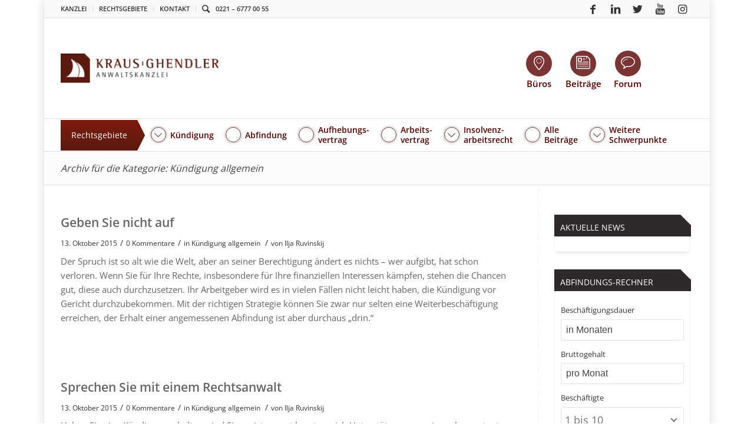

--- FILE ---
content_type: text/html; charset=UTF-8
request_url: https://anwalt-kg.de/rechtsgebiete/arbeitsrecht/kuendigung-allgemein/
body_size: 24913
content:
<!DOCTYPE html>
<html lang="de" class="html_boxed responsive av-preloader-disabled av-default-lightbox  html_header_top html_logo_left html_bottom_nav_header html_menu_left html_slim html_header_sticky_disabled html_header_shrinking_disabled html_header_topbar_active html_mobile_menu_phone html_header_searchicon html_content_align_center html_header_unstick_top_disabled html_header_stretch_disabled html_av-overlay-full html_av-submenu-noclone html_entry_id_1618 av-cookies-no-cookie-consent av-no-preview ">
<head>
<meta charset="UTF-8" />
<meta name="google-site-verification" content="i9qiqQbL_sHgx5FRUW2Zr2pdHVAFnfnFxB_GI0AKSY8" />
<meta name="google-site-verification" content="nJ5qvsfPC0bXT8woXmJvuQMescn_plYbceHIhdVzgWM" />


<!-- mobile setting -->
<meta name="viewport" content="width=device-width, initial-scale=1, maximum-scale=1">

<!-- Scripts/CSS and wp_head hook -->
<meta name='robots' content='index, follow, max-image-preview:large, max-snippet:-1, max-video-preview:-1' />
	<style>img:is([sizes="auto" i], [sizes^="auto," i]) { contain-intrinsic-size: 3000px 1500px }</style>
	<!-- Google tag (gtag.js) Consent Mode snippet added by Site Kit -->
<script id='google_gtagjs-js-consent-mode'>
window.dataLayer = window.dataLayer || [];function gtag(){dataLayer.push(arguments);}
gtag('consent', 'default', {"ad_personalization":"denied","ad_storage":"denied","ad_user_data":"denied","analytics_storage":"denied","region":["AT","BE","BG","CY","CZ","DE","DK","EE","ES","FI","FR","GB","GR","HR","HU","IE","IS","IT","LI","LT","LU","LV","MT","NL","NO","PL","PT","RO","SE","SI","SK","CH"],"wait_for_update":500});
window._googlesitekitConsentCategoryMap = {"statistics":["analytics_storage"],"marketing":["ad_storage","ad_user_data","ad_personalization"]};
( function () {
	document.addEventListener(
		'wp_listen_for_consent_change',
		function ( event ) {
			if ( event.detail ) {
				var consentParameters = {};
				var hasConsentParameters = false;
				for ( var category in event.detail ) {
					if ( window._googlesitekitConsentCategoryMap[ category ] ) {
						var status = event.detail[ category ];
						var mappedStatus =
							status === 'allow' ? 'granted' : 'denied';
						var parameters =
							window._googlesitekitConsentCategoryMap[ category ];
						for ( var i = 0; i < parameters.length; i++ ) {
							consentParameters[ parameters[ i ] ] = mappedStatus;
						}
						hasConsentParameters = !! parameters.length;
					}
				}
				if ( hasConsentParameters ) {
					gtag( 'consent', 'update', consentParameters );
				}
			}
		}
	);

	function updateGrantedConsent() {
		if ( ! ( window.wp_consent_type || window.wp_fallback_consent_type ) ) {
			return;
		}
		var consentParameters = {};
		var hasConsentParameters = false;
		for ( var category in window._googlesitekitConsentCategoryMap ) {
			if ( window.wp_has_consent && window.wp_has_consent( category ) ) {
				var parameters =
					window._googlesitekitConsentCategoryMap[ category ];
				for ( var i = 0; i < parameters.length; i++ ) {
					consentParameters[ parameters[ i ] ] = 'granted';
				}
				hasConsentParameters =
					hasConsentParameters || !! parameters.length;
			}
		}
		if ( hasConsentParameters ) {
			gtag( 'consent', 'update', consentParameters );
		}
	}
	document.addEventListener(
		'wp_consent_type_defined',
		updateGrantedConsent
	);
	document.addEventListener( 'DOMContentLoaded', function () {
		if ( ! window.waitfor_consent_hook ) {
			updateGrantedConsent();
		}
	} );
} )();
</script>
<!-- End Google tag (gtag.js) Consent Mode snippet added by Site Kit -->
			
	<!-- This site is optimized with the Yoast SEO plugin v26.7 - https://yoast.com/wordpress/plugins/seo/ -->
	<title>Kündigung allgemein Archives</title>
	<link rel="canonical" href="https://anwalt-kg.de/rechtsgebiete/arbeitsrecht/kuendigung-allgemein/" />
	<meta property="og:locale" content="de_DE" />
	<meta property="og:type" content="article" />
	<meta property="og:title" content="Kündigung allgemein Archives" />
	<meta property="og:url" content="https://anwalt-kg.de/rechtsgebiete/arbeitsrecht/kuendigung-allgemein/" />
	<meta property="og:site_name" content="KRAUS GHENDLER" />
	<script type="application/ld+json" class="yoast-schema-graph">{"@context":"https://schema.org","@graph":[{"@type":"CollectionPage","@id":"https://anwalt-kg.de/rechtsgebiete/arbeitsrecht/kuendigung-allgemein/","url":"https://anwalt-kg.de/rechtsgebiete/arbeitsrecht/kuendigung-allgemein/","name":"Kündigung allgemein Archives","isPartOf":{"@id":"https://anwalt-kg.de/#website"},"breadcrumb":{"@id":"https://anwalt-kg.de/rechtsgebiete/arbeitsrecht/kuendigung-allgemein/#breadcrumb"},"inLanguage":"de"},{"@type":"BreadcrumbList","@id":"https://anwalt-kg.de/rechtsgebiete/arbeitsrecht/kuendigung-allgemein/#breadcrumb","itemListElement":[{"@type":"ListItem","position":1,"name":"Home","item":"https://anwalt-kg.de/"},{"@type":"ListItem","position":2,"name":"Arbeitsrecht","item":"https://anwalt-kg.de/rechtsgebiete/arbeitsrecht/"},{"@type":"ListItem","position":3,"name":"Kündigung allgemein"}]},{"@type":"WebSite","@id":"https://anwalt-kg.de/#website","url":"https://anwalt-kg.de/","name":"KRAUS GHENDLER","description":"Anwaltskanzlei für Verbraucher und Unternehmer","publisher":{"@id":"https://anwalt-kg.de/#organization"},"potentialAction":[{"@type":"SearchAction","target":{"@type":"EntryPoint","urlTemplate":"https://anwalt-kg.de/?s={search_term_string}"},"query-input":{"@type":"PropertyValueSpecification","valueRequired":true,"valueName":"search_term_string"}}],"inLanguage":"de"},{"@type":"Organization","@id":"https://anwalt-kg.de/#organization","name":"KRAUS GHENDLER RUVINSKIJ Anwaltskanzlei","url":"https://anwalt-kg.de/","logo":{"@type":"ImageObject","inLanguage":"de","@id":"https://anwalt-kg.de/#/schema/logo/image/","url":"https://anwalt-kg.de/wp-content/uploads/2018/11/kgr-logo-complete.png","contentUrl":"https://anwalt-kg.de/wp-content/uploads/2018/11/kgr-logo-complete.png","width":758,"height":180,"caption":"KRAUS GHENDLER RUVINSKIJ Anwaltskanzlei"},"image":{"@id":"https://anwalt-kg.de/#/schema/logo/image/"},"sameAs":["https://www.facebook.com/KGRAnwaltskanzlei/","https://x.com/Anwalt_KG","https://www.youtube.com/user/PrivatinsolvenzTV"]}]}</script>
	<!-- / Yoast SEO plugin. -->


<link rel='dns-prefetch' href='//ssl.geoplugin.net' />
<link rel='dns-prefetch' href='//www.googletagmanager.com' />
<link rel='stylesheet' id='wp-block-library-css' href='https://anwalt-kg.de/wp-includes/css/dist/block-library/style.min.css?ver=6.8.3' type='text/css' media='all' />
<style id='classic-theme-styles-inline-css' type='text/css'>
/*! This file is auto-generated */
.wp-block-button__link{color:#fff;background-color:#32373c;border-radius:9999px;box-shadow:none;text-decoration:none;padding:calc(.667em + 2px) calc(1.333em + 2px);font-size:1.125em}.wp-block-file__button{background:#32373c;color:#fff;text-decoration:none}
</style>
<style id='global-styles-inline-css' type='text/css'>
:root{--wp--preset--aspect-ratio--square: 1;--wp--preset--aspect-ratio--4-3: 4/3;--wp--preset--aspect-ratio--3-4: 3/4;--wp--preset--aspect-ratio--3-2: 3/2;--wp--preset--aspect-ratio--2-3: 2/3;--wp--preset--aspect-ratio--16-9: 16/9;--wp--preset--aspect-ratio--9-16: 9/16;--wp--preset--color--black: #000000;--wp--preset--color--cyan-bluish-gray: #abb8c3;--wp--preset--color--white: #ffffff;--wp--preset--color--pale-pink: #f78da7;--wp--preset--color--vivid-red: #cf2e2e;--wp--preset--color--luminous-vivid-orange: #ff6900;--wp--preset--color--luminous-vivid-amber: #fcb900;--wp--preset--color--light-green-cyan: #7bdcb5;--wp--preset--color--vivid-green-cyan: #00d084;--wp--preset--color--pale-cyan-blue: #8ed1fc;--wp--preset--color--vivid-cyan-blue: #0693e3;--wp--preset--color--vivid-purple: #9b51e0;--wp--preset--gradient--vivid-cyan-blue-to-vivid-purple: linear-gradient(135deg,rgba(6,147,227,1) 0%,rgb(155,81,224) 100%);--wp--preset--gradient--light-green-cyan-to-vivid-green-cyan: linear-gradient(135deg,rgb(122,220,180) 0%,rgb(0,208,130) 100%);--wp--preset--gradient--luminous-vivid-amber-to-luminous-vivid-orange: linear-gradient(135deg,rgba(252,185,0,1) 0%,rgba(255,105,0,1) 100%);--wp--preset--gradient--luminous-vivid-orange-to-vivid-red: linear-gradient(135deg,rgba(255,105,0,1) 0%,rgb(207,46,46) 100%);--wp--preset--gradient--very-light-gray-to-cyan-bluish-gray: linear-gradient(135deg,rgb(238,238,238) 0%,rgb(169,184,195) 100%);--wp--preset--gradient--cool-to-warm-spectrum: linear-gradient(135deg,rgb(74,234,220) 0%,rgb(151,120,209) 20%,rgb(207,42,186) 40%,rgb(238,44,130) 60%,rgb(251,105,98) 80%,rgb(254,248,76) 100%);--wp--preset--gradient--blush-light-purple: linear-gradient(135deg,rgb(255,206,236) 0%,rgb(152,150,240) 100%);--wp--preset--gradient--blush-bordeaux: linear-gradient(135deg,rgb(254,205,165) 0%,rgb(254,45,45) 50%,rgb(107,0,62) 100%);--wp--preset--gradient--luminous-dusk: linear-gradient(135deg,rgb(255,203,112) 0%,rgb(199,81,192) 50%,rgb(65,88,208) 100%);--wp--preset--gradient--pale-ocean: linear-gradient(135deg,rgb(255,245,203) 0%,rgb(182,227,212) 50%,rgb(51,167,181) 100%);--wp--preset--gradient--electric-grass: linear-gradient(135deg,rgb(202,248,128) 0%,rgb(113,206,126) 100%);--wp--preset--gradient--midnight: linear-gradient(135deg,rgb(2,3,129) 0%,rgb(40,116,252) 100%);--wp--preset--font-size--small: 13px;--wp--preset--font-size--medium: 20px;--wp--preset--font-size--large: 36px;--wp--preset--font-size--x-large: 42px;--wp--preset--spacing--20: 0.44rem;--wp--preset--spacing--30: 0.67rem;--wp--preset--spacing--40: 1rem;--wp--preset--spacing--50: 1.5rem;--wp--preset--spacing--60: 2.25rem;--wp--preset--spacing--70: 3.38rem;--wp--preset--spacing--80: 5.06rem;--wp--preset--shadow--natural: 6px 6px 9px rgba(0, 0, 0, 0.2);--wp--preset--shadow--deep: 12px 12px 50px rgba(0, 0, 0, 0.4);--wp--preset--shadow--sharp: 6px 6px 0px rgba(0, 0, 0, 0.2);--wp--preset--shadow--outlined: 6px 6px 0px -3px rgba(255, 255, 255, 1), 6px 6px rgba(0, 0, 0, 1);--wp--preset--shadow--crisp: 6px 6px 0px rgba(0, 0, 0, 1);}:where(.is-layout-flex){gap: 0.5em;}:where(.is-layout-grid){gap: 0.5em;}body .is-layout-flex{display: flex;}.is-layout-flex{flex-wrap: wrap;align-items: center;}.is-layout-flex > :is(*, div){margin: 0;}body .is-layout-grid{display: grid;}.is-layout-grid > :is(*, div){margin: 0;}:where(.wp-block-columns.is-layout-flex){gap: 2em;}:where(.wp-block-columns.is-layout-grid){gap: 2em;}:where(.wp-block-post-template.is-layout-flex){gap: 1.25em;}:where(.wp-block-post-template.is-layout-grid){gap: 1.25em;}.has-black-color{color: var(--wp--preset--color--black) !important;}.has-cyan-bluish-gray-color{color: var(--wp--preset--color--cyan-bluish-gray) !important;}.has-white-color{color: var(--wp--preset--color--white) !important;}.has-pale-pink-color{color: var(--wp--preset--color--pale-pink) !important;}.has-vivid-red-color{color: var(--wp--preset--color--vivid-red) !important;}.has-luminous-vivid-orange-color{color: var(--wp--preset--color--luminous-vivid-orange) !important;}.has-luminous-vivid-amber-color{color: var(--wp--preset--color--luminous-vivid-amber) !important;}.has-light-green-cyan-color{color: var(--wp--preset--color--light-green-cyan) !important;}.has-vivid-green-cyan-color{color: var(--wp--preset--color--vivid-green-cyan) !important;}.has-pale-cyan-blue-color{color: var(--wp--preset--color--pale-cyan-blue) !important;}.has-vivid-cyan-blue-color{color: var(--wp--preset--color--vivid-cyan-blue) !important;}.has-vivid-purple-color{color: var(--wp--preset--color--vivid-purple) !important;}.has-black-background-color{background-color: var(--wp--preset--color--black) !important;}.has-cyan-bluish-gray-background-color{background-color: var(--wp--preset--color--cyan-bluish-gray) !important;}.has-white-background-color{background-color: var(--wp--preset--color--white) !important;}.has-pale-pink-background-color{background-color: var(--wp--preset--color--pale-pink) !important;}.has-vivid-red-background-color{background-color: var(--wp--preset--color--vivid-red) !important;}.has-luminous-vivid-orange-background-color{background-color: var(--wp--preset--color--luminous-vivid-orange) !important;}.has-luminous-vivid-amber-background-color{background-color: var(--wp--preset--color--luminous-vivid-amber) !important;}.has-light-green-cyan-background-color{background-color: var(--wp--preset--color--light-green-cyan) !important;}.has-vivid-green-cyan-background-color{background-color: var(--wp--preset--color--vivid-green-cyan) !important;}.has-pale-cyan-blue-background-color{background-color: var(--wp--preset--color--pale-cyan-blue) !important;}.has-vivid-cyan-blue-background-color{background-color: var(--wp--preset--color--vivid-cyan-blue) !important;}.has-vivid-purple-background-color{background-color: var(--wp--preset--color--vivid-purple) !important;}.has-black-border-color{border-color: var(--wp--preset--color--black) !important;}.has-cyan-bluish-gray-border-color{border-color: var(--wp--preset--color--cyan-bluish-gray) !important;}.has-white-border-color{border-color: var(--wp--preset--color--white) !important;}.has-pale-pink-border-color{border-color: var(--wp--preset--color--pale-pink) !important;}.has-vivid-red-border-color{border-color: var(--wp--preset--color--vivid-red) !important;}.has-luminous-vivid-orange-border-color{border-color: var(--wp--preset--color--luminous-vivid-orange) !important;}.has-luminous-vivid-amber-border-color{border-color: var(--wp--preset--color--luminous-vivid-amber) !important;}.has-light-green-cyan-border-color{border-color: var(--wp--preset--color--light-green-cyan) !important;}.has-vivid-green-cyan-border-color{border-color: var(--wp--preset--color--vivid-green-cyan) !important;}.has-pale-cyan-blue-border-color{border-color: var(--wp--preset--color--pale-cyan-blue) !important;}.has-vivid-cyan-blue-border-color{border-color: var(--wp--preset--color--vivid-cyan-blue) !important;}.has-vivid-purple-border-color{border-color: var(--wp--preset--color--vivid-purple) !important;}.has-vivid-cyan-blue-to-vivid-purple-gradient-background{background: var(--wp--preset--gradient--vivid-cyan-blue-to-vivid-purple) !important;}.has-light-green-cyan-to-vivid-green-cyan-gradient-background{background: var(--wp--preset--gradient--light-green-cyan-to-vivid-green-cyan) !important;}.has-luminous-vivid-amber-to-luminous-vivid-orange-gradient-background{background: var(--wp--preset--gradient--luminous-vivid-amber-to-luminous-vivid-orange) !important;}.has-luminous-vivid-orange-to-vivid-red-gradient-background{background: var(--wp--preset--gradient--luminous-vivid-orange-to-vivid-red) !important;}.has-very-light-gray-to-cyan-bluish-gray-gradient-background{background: var(--wp--preset--gradient--very-light-gray-to-cyan-bluish-gray) !important;}.has-cool-to-warm-spectrum-gradient-background{background: var(--wp--preset--gradient--cool-to-warm-spectrum) !important;}.has-blush-light-purple-gradient-background{background: var(--wp--preset--gradient--blush-light-purple) !important;}.has-blush-bordeaux-gradient-background{background: var(--wp--preset--gradient--blush-bordeaux) !important;}.has-luminous-dusk-gradient-background{background: var(--wp--preset--gradient--luminous-dusk) !important;}.has-pale-ocean-gradient-background{background: var(--wp--preset--gradient--pale-ocean) !important;}.has-electric-grass-gradient-background{background: var(--wp--preset--gradient--electric-grass) !important;}.has-midnight-gradient-background{background: var(--wp--preset--gradient--midnight) !important;}.has-small-font-size{font-size: var(--wp--preset--font-size--small) !important;}.has-medium-font-size{font-size: var(--wp--preset--font-size--medium) !important;}.has-large-font-size{font-size: var(--wp--preset--font-size--large) !important;}.has-x-large-font-size{font-size: var(--wp--preset--font-size--x-large) !important;}
:where(.wp-block-post-template.is-layout-flex){gap: 1.25em;}:where(.wp-block-post-template.is-layout-grid){gap: 1.25em;}
:where(.wp-block-columns.is-layout-flex){gap: 2em;}:where(.wp-block-columns.is-layout-grid){gap: 2em;}
:root :where(.wp-block-pullquote){font-size: 1.5em;line-height: 1.6;}
</style>
<link rel='stylesheet' id='announcer-css-css' href='https://anwalt-kg.de/wp-content/plugins/announcer-pro/public/css/style.css?ver=6.1' type='text/css' media='all' />
<link rel='stylesheet' id='animate-css-css' href='https://anwalt-kg.de/wp-content/plugins/announcer-pro/public/css/animate.min.css?ver=6.1' type='text/css' media='all' />
<link rel='stylesheet' id='contact-form-7-css' href='https://anwalt-kg.de/wp-content/plugins/contact-form-7/includes/css/styles.css?ver=5.9.5' type='text/css' media='all' />
<link rel='stylesheet' id='go-pricing-styles-css' href='https://anwalt-kg.de/wp-content/plugins/go_pricing/assets/css/go_pricing_styles.css?ver=3.3.17' type='text/css' media='all' />
<link rel='stylesheet' id='reactpress-css' href='https://anwalt-kg.de/wp-content/plugins/reactpress/public/css/reactpress-public.css?ver=3.2.0' type='text/css' media='all' />
<link rel='stylesheet' id='wp-review-slider-pro-public_combine-css' href='https://anwalt-kg.de/wp-content/plugins/wp-google-places-review-slider/public/css/wprev-public_combine.css?ver=13.4' type='text/css' media='all' />
<link rel='stylesheet' id='ppress-frontend-css' href='https://anwalt-kg.de/wp-content/plugins/wp-user-avatar/assets/css/frontend.min.css?ver=4.15.9' type='text/css' media='all' />
<link rel='stylesheet' id='ppress-flatpickr-css' href='https://anwalt-kg.de/wp-content/plugins/wp-user-avatar/assets/flatpickr/flatpickr.min.css?ver=4.15.9' type='text/css' media='all' />
<link rel='stylesheet' id='ppress-select2-css' href='https://anwalt-kg.de/wp-content/plugins/wp-user-avatar/assets/select2/select2.min.css?ver=6.8.3' type='text/css' media='all' />
<link rel='stylesheet' id='wpcf7-redirect-script-frontend-css' href='https://anwalt-kg.de/wp-content/plugins/wpcf7-redirect/build/css/wpcf7-redirect-frontend.min.css?ver=1.1' type='text/css' media='all' />
<link rel='stylesheet' id='avia-merged-styles-css' href='https://anwalt-kg.de/wp-content/uploads/dynamic_avia/avia-merged-styles-4ab9ada52f89b7cf22aac63c4775e2c2---68f26c1d2581d.css' type='text/css' media='all' />
<link rel='stylesheet' id='kgr-style-css' href='https://anwalt-kg.de/wp-content/themes/anwalt-kg/dist/main-af7a2bc0d517.css' type='text/css' media='screen' />
<link rel='stylesheet' id='borlabs-cookie-custom-css' href='https://anwalt-kg.de/wp-content/cache/borlabs-cookie/1/borlabs-cookie-1-de.css?ver=3.3.8-129' type='text/css' media='all' />
<link rel='stylesheet' id='cf7cf-style-css' href='https://anwalt-kg.de/wp-content/plugins/cf7-conditional-fields/style.css?ver=2.4.12' type='text/css' media='all' />
<link rel='stylesheet' id='__EPYT__style-css' href='https://anwalt-kg.de/wp-content/plugins/youtube-embed-plus/styles/ytprefs.min.css?ver=14.2.1' type='text/css' media='all' />
<style id='__EPYT__style-inline-css' type='text/css'>

                .epyt-gallery-thumb {
                        width: 33.333%;
                }
                
                         @media (min-width:0px) and (max-width: 767px) {
                            .epyt-gallery-rowbreak {
                                display: none;
                            }
                            .epyt-gallery-allthumbs[class*="epyt-cols"] .epyt-gallery-thumb {
                                width: 100% !important;
                            }
                          }
</style>
<script type="text/javascript" src="https://anwalt-kg.de/wp-content/themes/anwalt-kg/dist/jquery.min.js?ver=1" id="jquery-js"></script>
<script type="text/javascript" src="https://anwalt-kg.de/wp-content/plugins/announcer-pro/public/js/script.js?ver=6.1" id="announcer-js-js"></script>
<script type="text/javascript" id="ancr-visitor-conditions-js-extra">
/* <![CDATA[ */
var ancr_wp_props = {"is_user_logged_in":"","user_roles":[],"user_id":"0"};
/* ]]> */
</script>
<script type="text/javascript" src="https://anwalt-kg.de/wp-content/plugins/announcer-pro/includes/visitor-conditions/js/script-front.js?ver=6.1" id="ancr-visitor-conditions-js"></script>
<script type="text/javascript" src="https://anwalt-kg.de/wp-content/plugins/handl-utm-grabber/js/js.cookie.js?ver=6.8.3" id="js.cookie-js"></script>
<script type="text/javascript" id="handl-utm-grabber-js-extra">
/* <![CDATA[ */
var handl_utm = [];
/* ]]> */
</script>
<script type="text/javascript" src="https://anwalt-kg.de/wp-content/plugins/handl-utm-grabber/js/handl-utm-grabber.js?ver=6.8.3" id="handl-utm-grabber-js"></script>
<script type="text/javascript" src="https://anwalt-kg.de/wp-content/plugins/wp-user-avatar/assets/flatpickr/flatpickr.min.js?ver=4.15.9" id="ppress-flatpickr-js"></script>
<script type="text/javascript" src="https://anwalt-kg.de/wp-content/plugins/wp-user-avatar/assets/select2/select2.min.js?ver=4.15.9" id="ppress-select2-js"></script>
<script type="text/javascript" src="https://anwalt-kg.de/wp-content/themes/anwalt-kg/dist/jquery-migrate.min.js?ver=1" id="jquery-migrate-js"></script>
<script type="text/javascript" src="https://anwalt-kg.de/wp-content/themes/enfold/js/avia-compat.js?ver=4.7.3" id="avia-compat-js"></script>
<script data-no-optimize="1" data-no-minify="1" data-cfasync="false" type="text/javascript" src="https://anwalt-kg.de/wp-content/cache/borlabs-cookie/1/borlabs-cookie-config-de.json.js?ver=3.3.8-54" id="borlabs-cookie-config-js"></script>
<script type="text/javascript" id="__ytprefs__-js-extra">
/* <![CDATA[ */
var _EPYT_ = {"ajaxurl":"https:\/\/anwalt-kg.de\/wp-admin\/admin-ajax.php","security":"bd72f87ed7","gallery_scrolloffset":"20","eppathtoscripts":"https:\/\/anwalt-kg.de\/wp-content\/plugins\/youtube-embed-plus\/scripts\/","eppath":"https:\/\/anwalt-kg.de\/wp-content\/plugins\/youtube-embed-plus\/","epresponsiveselector":"[\"iframe.__youtube_prefs__\"]","epdovol":"1","version":"14.2.1","evselector":"iframe.__youtube_prefs__[src], iframe[src*=\"youtube.com\/embed\/\"], iframe[src*=\"youtube-nocookie.com\/embed\/\"]","ajax_compat":"","maxres_facade":"eager","ytapi_load":"light","pause_others":"","stopMobileBuffer":"1","facade_mode":"","not_live_on_channel":"","vi_active":"","vi_js_posttypes":[]};
/* ]]> */
</script>
<script type="text/javascript" src="https://anwalt-kg.de/wp-content/plugins/youtube-embed-plus/scripts/ytprefs.min.js?ver=14.2.1" id="__ytprefs__-js"></script>
<script type="text/javascript" src="https://anwalt-kg.de/wp-content/plugins/reactpress/public/js/reactpress-public.js?ver=3.2.0" id="reactpress-js"></script>
<meta name="generator" content="Site Kit by Google 1.130.0" /><!-- Stream WordPress user activity plugin v4.1.1 -->
<link rel="profile" href="http://gmpg.org/xfn/11" />
<link rel="alternate" type="application/rss+xml" title="KRAUS GHENDLER RSS2 Feed" href="https://anwalt-kg.de/feed/" />
<link rel="pingback" href="https://anwalt-kg.de/xmlrpc.php" />
<!--[if lt IE 9]><script src="https://anwalt-kg.de/wp-content/themes/enfold/js/html5shiv.js"></script><![endif]-->
<link rel="icon" href="https://anwalt-kg.de/wp-content/uploads/2013/07/kg-logo-icon-facebook-wm.png" type="image/png">

<!-- Google AdSense meta tags added by Site Kit -->
<meta name="google-adsense-platform-account" content="ca-host-pub-2644536267352236">
<meta name="google-adsense-platform-domain" content="sitekit.withgoogle.com">
<!-- End Google AdSense meta tags added by Site Kit -->
<script data-borlabs-cookie-script-blocker-ignore>
if ('0' === '1' && ('0' === '1' || '1' === '1')) {
	window['gtag_enable_tcf_support'] = true;
}
window.dataLayer = window.dataLayer || [];
function gtag(){dataLayer.push(arguments);}
gtag('set', 'developer_id.dYjRjMm', true);
if('0' === '1' || '1' === '1') {
	if (window.BorlabsCookieGoogleConsentModeDefaultSet !== true) {
        let getCookieValue = function (name) {
            return document.cookie.match('(^|;)\\s*' + name + '\\s*=\\s*([^;]+)')?.pop() || '';
        };
        let cookieValue = getCookieValue('borlabs-cookie-gcs');
        let consentsFromCookie = {};
        if (cookieValue !== '') {
            consentsFromCookie = JSON.parse(decodeURIComponent(cookieValue));
        }
        let defaultValues = {
            'ad_storage': 'denied',
            'ad_user_data': 'denied',
            'ad_personalization': 'denied',
            'analytics_storage': 'denied',
            'functionality_storage': 'denied',
            'personalization_storage': 'denied',
            'security_storage': 'denied',
            'wait_for_update': 500,
        };
        gtag('consent', 'default', { ...defaultValues, ...consentsFromCookie });
    }
    window.BorlabsCookieGoogleConsentModeDefaultSet = true;
    let borlabsCookieConsentChangeHandler = function () {
        window.dataLayer = window.dataLayer || [];
        if (typeof gtag !== 'function') { function gtag(){dataLayer.push(arguments);} }

        let getCookieValue = function (name) {
            return document.cookie.match('(^|;)\\s*' + name + '\\s*=\\s*([^;]+)')?.pop() || '';
        };
        let cookieValue = getCookieValue('borlabs-cookie-gcs');
        let consentsFromCookie = {};
        if (cookieValue !== '') {
            consentsFromCookie = JSON.parse(decodeURIComponent(cookieValue));
        }

        consentsFromCookie.ad_storage = BorlabsCookie.Consents.hasConsent('google-ads') ? 'granted' : 'denied';
		consentsFromCookie.ad_user_data = BorlabsCookie.Consents.hasConsent('google-ads') ? 'granted' : 'denied';
		consentsFromCookie.ad_personalization = BorlabsCookie.Consents.hasConsent('google-ads') ? 'granted' : 'denied';

        BorlabsCookie.CookieLibrary.setCookie(
            'borlabs-cookie-gcs',
            JSON.stringify(consentsFromCookie),
            BorlabsCookie.Settings.automaticCookieDomainAndPath.value ? '' : BorlabsCookie.Settings.cookieDomain.value,
            BorlabsCookie.Settings.cookiePath.value,
            BorlabsCookie.Cookie.getPluginCookie().expires,
            BorlabsCookie.Settings.cookieSecure.value,
            BorlabsCookie.Settings.cookieSameSite.value
        );
    }
    document.addEventListener('borlabs-cookie-consent-saved', borlabsCookieConsentChangeHandler);
    document.addEventListener('borlabs-cookie-handle-unblock', borlabsCookieConsentChangeHandler);
}
if('0' === '1') {
    gtag("js", new Date());

    gtag("config", "AW-9093793826");

    (function (w, d, s, i) {
    var f = d.getElementsByTagName(s)[0],
        j = d.createElement(s);
    j.async = true;
    j.src =
        "https://www.googletagmanager.com/gtag/js?id=" + i;
    f.parentNode.insertBefore(j, f);
    })(window, document, "script", "AW-9093793826");
}
</script><script data-no-optimize="1" data-no-minify="1" data-cfasync="false" data-borlabs-cookie-script-blocker-ignore>
if ('{{ iab-tcf-enabled }}' === '1' && ('0' === '1' || '1' === '1')) {
    window['gtag_enable_tcf_support'] = true;
}
window.dataLayer = window.dataLayer || [];
if (typeof gtag !== 'function') {
    function gtag() {
        dataLayer.push(arguments);
    }
}
gtag('set', 'developer_id.dYjRjMm', true);
if ('0' === '1' || '1' === '1') {
    if (window.BorlabsCookieGoogleConsentModeDefaultSet !== true) {
        let getCookieValue = function (name) {
            return document.cookie.match('(^|;)\\s*' + name + '\\s*=\\s*([^;]+)')?.pop() || '';
        };
        let cookieValue = getCookieValue('borlabs-cookie-gcs');
        let consentsFromCookie = {};
        if (cookieValue !== '') {
            consentsFromCookie = JSON.parse(decodeURIComponent(cookieValue));
        }
        let defaultValues = {
            'ad_storage': 'denied',
            'ad_user_data': 'denied',
            'ad_personalization': 'denied',
            'analytics_storage': 'denied',
            'functionality_storage': 'denied',
            'personalization_storage': 'denied',
            'security_storage': 'denied',
            'wait_for_update': 500,
        };
        gtag('consent', 'default', { ...defaultValues, ...consentsFromCookie });
    }
    window.BorlabsCookieGoogleConsentModeDefaultSet = true;
    let borlabsCookieConsentChangeHandler = function () {
        window.dataLayer = window.dataLayer || [];
        if (typeof gtag !== 'function') { function gtag(){dataLayer.push(arguments);} }

        let getCookieValue = function (name) {
            return document.cookie.match('(^|;)\\s*' + name + '\\s*=\\s*([^;]+)')?.pop() || '';
        };
        let cookieValue = getCookieValue('borlabs-cookie-gcs');
        let consentsFromCookie = {};
        if (cookieValue !== '') {
            consentsFromCookie = JSON.parse(decodeURIComponent(cookieValue));
        }

        consentsFromCookie.analytics_storage = BorlabsCookie.Consents.hasConsent('google-analytics-site-kit') ? 'granted' : 'denied';

        BorlabsCookie.CookieLibrary.setCookie(
            'borlabs-cookie-gcs',
            JSON.stringify(consentsFromCookie),
            BorlabsCookie.Settings.automaticCookieDomainAndPath.value ? '' : BorlabsCookie.Settings.cookieDomain.value,
            BorlabsCookie.Settings.cookiePath.value,
            BorlabsCookie.Cookie.getPluginCookie().expires,
            BorlabsCookie.Settings.cookieSecure.value,
            BorlabsCookie.Settings.cookieSameSite.value
        );
    }
    document.addEventListener('borlabs-cookie-consent-saved', borlabsCookieConsentChangeHandler);
    document.addEventListener('borlabs-cookie-handle-unblock', borlabsCookieConsentChangeHandler);
}
if ('0' === '1') {
    document.addEventListener('borlabs-cookie-after-init', function () {
		window.BorlabsCookie.Unblock.unblockScriptBlockerId('site-kit-analytics');
	});
}
</script><script data-borlabs-cookie-script-blocker-ignore>
if ('0' === '1' && ('0' === '1' || '1' === '1')) {
    window['gtag_enable_tcf_support'] = true;
}
window.dataLayer = window.dataLayer || [];
if (typeof gtag !== 'function') {
    function gtag() {
        dataLayer.push(arguments);
    }
}
gtag('set', 'developer_id.dYjRjMm', true);
if ('0' === '1' || '1' === '1') {
    if (window.BorlabsCookieGoogleConsentModeDefaultSet !== true) {
        let getCookieValue = function (name) {
            return document.cookie.match('(^|;)\\s*' + name + '\\s*=\\s*([^;]+)')?.pop() || '';
        };
        let cookieValue = getCookieValue('borlabs-cookie-gcs');
        let consentsFromCookie = {};
        if (cookieValue !== '') {
            consentsFromCookie = JSON.parse(decodeURIComponent(cookieValue));
        }
        let defaultValues = {
            'ad_storage': 'denied',
            'ad_user_data': 'denied',
            'ad_personalization': 'denied',
            'analytics_storage': 'denied',
            'functionality_storage': 'denied',
            'personalization_storage': 'denied',
            'security_storage': 'denied',
            'wait_for_update': 500,
        };
        gtag('consent', 'default', { ...defaultValues, ...consentsFromCookie });
    }
    window.BorlabsCookieGoogleConsentModeDefaultSet = true;
    let borlabsCookieConsentChangeHandler = function () {
        window.dataLayer = window.dataLayer || [];
        if (typeof gtag !== 'function') { function gtag(){dataLayer.push(arguments);} }

        let getCookieValue = function (name) {
            return document.cookie.match('(^|;)\\s*' + name + '\\s*=\\s*([^;]+)')?.pop() || '';
        };
        let cookieValue = getCookieValue('borlabs-cookie-gcs');
        let consentsFromCookie = {};
        if (cookieValue !== '') {
            consentsFromCookie = JSON.parse(decodeURIComponent(cookieValue));
        }

        consentsFromCookie.analytics_storage = BorlabsCookie.Consents.hasConsent('google-analytics') ? 'granted' : 'denied';

        BorlabsCookie.CookieLibrary.setCookie(
            'borlabs-cookie-gcs',
            JSON.stringify(consentsFromCookie),
            BorlabsCookie.Settings.automaticCookieDomainAndPath.value ? '' : BorlabsCookie.Settings.cookieDomain.value,
            BorlabsCookie.Settings.cookiePath.value,
            BorlabsCookie.Cookie.getPluginCookie().expires,
            BorlabsCookie.Settings.cookieSecure.value,
            BorlabsCookie.Settings.cookieSameSite.value
        );
    }
    document.addEventListener('borlabs-cookie-consent-saved', borlabsCookieConsentChangeHandler);
    document.addEventListener('borlabs-cookie-handle-unblock', borlabsCookieConsentChangeHandler);
}
if ('0' === '1') {
    gtag("js", new Date());
    gtag("config", "G-YLJTXTPSQ4", {"anonymize_ip": true});

    (function (w, d, s, i) {
        var f = d.getElementsByTagName(s)[0],
            j = d.createElement(s);
        j.async = true;
        j.src =
            "https://www.googletagmanager.com/gtag/js?id=" + i;
        f.parentNode.insertBefore(j, f);
    })(window, document, "script", "G-YLJTXTPSQ4");
}
</script><script data-no-optimize="1" data-no-minify="1" data-cfasync="false" data-borlabs-cookie-script-blocker-ignore>
if ('0' === '1' && ('0' === '1' || '1' === '1')) {
    window['gtag_enable_tcf_support'] = true;
}
window.dataLayer = window.dataLayer || [];
if (typeof gtag !== 'function') {
    function gtag() {
        dataLayer.push(arguments);
    }
}
gtag('set', 'developer_id.dYjRjMm', true);
if ('0' === '1' || '1' === '1') {
    if (window.BorlabsCookieGoogleConsentModeDefaultSet !== true) {
        let getCookieValue = function (name) {
            return document.cookie.match('(^|;)\\s*' + name + '\\s*=\\s*([^;]+)')?.pop() || '';
        };
        let cookieValue = getCookieValue('borlabs-cookie-gcs');
        let consentsFromCookie = {};
        if (cookieValue !== '') {
            consentsFromCookie = JSON.parse(decodeURIComponent(cookieValue));
        }
        let defaultValues = {
            'ad_storage': 'denied',
            'ad_user_data': 'denied',
            'ad_personalization': 'denied',
            'analytics_storage': 'denied',
            'functionality_storage': 'denied',
            'personalization_storage': 'denied',
            'security_storage': 'denied',
            'wait_for_update': 500,
        };
        gtag('consent', 'default', { ...defaultValues, ...consentsFromCookie });
    }
    window.BorlabsCookieGoogleConsentModeDefaultSet = true;
    let borlabsCookieConsentChangeHandler = function () {
        window.dataLayer = window.dataLayer || [];
        if (typeof gtag !== 'function') { function gtag(){dataLayer.push(arguments);} }

        let getCookieValue = function (name) {
            return document.cookie.match('(^|;)\\s*' + name + '\\s*=\\s*([^;]+)')?.pop() || '';
        };
        let cookieValue = getCookieValue('borlabs-cookie-gcs');
        let consentsFromCookie = {};
        if (cookieValue !== '') {
            consentsFromCookie = JSON.parse(decodeURIComponent(cookieValue));
        }

        consentsFromCookie.analytics_storage = BorlabsCookie.Consents.hasConsent('google-analytics-four') ? 'granted' : 'denied';

        BorlabsCookie.CookieLibrary.setCookie(
            'borlabs-cookie-gcs',
            JSON.stringify(consentsFromCookie),
            BorlabsCookie.Settings.automaticCookieDomainAndPath.value ? '' : BorlabsCookie.Settings.cookieDomain.value,
            BorlabsCookie.Settings.cookiePath.value,
            BorlabsCookie.Cookie.getPluginCookie().expires,
            BorlabsCookie.Settings.cookieSecure.value,
            BorlabsCookie.Settings.cookieSameSite.value
        );
    }
    document.addEventListener('borlabs-cookie-consent-saved', borlabsCookieConsentChangeHandler);
    document.addEventListener('borlabs-cookie-handle-unblock', borlabsCookieConsentChangeHandler);
}
if ('0' === '1') {
    document.addEventListener('borlabs-cookie-after-init', function () {
		window.BorlabsCookie.Unblock.unblockScriptBlockerId('google-analytics-four');
	});
}
</script><script data-no-optimize="1" data-no-minify="1" data-cfasync="false" data-borlabs-cookie-script-blocker-ignore>
    (function () {
        if ('0' === '1' && '1' === '1') {
            window['gtag_enable_tcf_support'] = true;
        }
        window.dataLayer = window.dataLayer || [];
        if (typeof window.gtag !== 'function') {
            window.gtag = function () {
                window.dataLayer.push(arguments);
            };
        }
        gtag('set', 'developer_id.dYjRjMm', true);
        if ('1' === '1') {
            let getCookieValue = function (name) {
                return document.cookie.match('(^|;)\\s*' + name + '\\s*=\\s*([^;]+)')?.pop() || '';
            };
            const gtmRegionsData = '{{ google-tag-manager-cm-regional-defaults }}';
            let gtmRegions = [];
            if (gtmRegionsData !== '\{\{ google-tag-manager-cm-regional-defaults \}\}') {
                gtmRegions = JSON.parse(gtmRegionsData);
            }
            let defaultRegion = null;
            for (let gtmRegionIndex in gtmRegions) {
                let gtmRegion = gtmRegions[gtmRegionIndex];
                if (gtmRegion['google-tag-manager-cm-region'] === '') {
                    defaultRegion = gtmRegion;
                } else {
                    gtag('consent', 'default', {
                        'ad_storage': gtmRegion['google-tag-manager-cm-default-ad-storage'],
                        'ad_user_data': gtmRegion['google-tag-manager-cm-default-ad-user-data'],
                        'ad_personalization': gtmRegion['google-tag-manager-cm-default-ad-personalization'],
                        'analytics_storage': gtmRegion['google-tag-manager-cm-default-analytics-storage'],
                        'functionality_storage': gtmRegion['google-tag-manager-cm-default-functionality-storage'],
                        'personalization_storage': gtmRegion['google-tag-manager-cm-default-personalization-storage'],
                        'security_storage': gtmRegion['google-tag-manager-cm-default-security-storage'],
                        'region': gtmRegion['google-tag-manager-cm-region'].toUpperCase().split(','),
						'wait_for_update': 500,
                    });
                }
            }
            let cookieValue = getCookieValue('borlabs-cookie-gcs');
            let consentsFromCookie = {};
            if (cookieValue !== '') {
                consentsFromCookie = JSON.parse(decodeURIComponent(cookieValue));
            }
            let defaultValues = {
                'ad_storage': defaultRegion === null ? 'denied' : defaultRegion['google-tag-manager-cm-default-ad-storage'],
                'ad_user_data': defaultRegion === null ? 'denied' : defaultRegion['google-tag-manager-cm-default-ad-user-data'],
                'ad_personalization': defaultRegion === null ? 'denied' : defaultRegion['google-tag-manager-cm-default-ad-personalization'],
                'analytics_storage': defaultRegion === null ? 'denied' : defaultRegion['google-tag-manager-cm-default-analytics-storage'],
                'functionality_storage': defaultRegion === null ? 'denied' : defaultRegion['google-tag-manager-cm-default-functionality-storage'],
                'personalization_storage': defaultRegion === null ? 'denied' : defaultRegion['google-tag-manager-cm-default-personalization-storage'],
                'security_storage': defaultRegion === null ? 'denied' : defaultRegion['google-tag-manager-cm-default-security-storage'],
                'wait_for_update': 500,
            };
            gtag('consent', 'default', {...defaultValues, ...consentsFromCookie});
            gtag('set', 'ads_data_redaction', true);
        }

        if ('0' === '1') {
            let url = new URL(window.location.href);

            if ((url.searchParams.has('gtm_debug') && url.searchParams.get('gtm_debug') !== '') || document.cookie.indexOf('__TAG_ASSISTANT=') !== -1 || document.documentElement.hasAttribute('data-tag-assistant-present')) {
                /* GTM block start */
                (function(w,d,s,l,i){w[l]=w[l]||[];w[l].push({'gtm.start':
                        new Date().getTime(),event:'gtm.js'});var f=d.getElementsByTagName(s)[0],
                    j=d.createElement(s),dl=l!='dataLayer'?'&l='+l:'';j.async=true;j.src=
                    'https://www.googletagmanager.com/gtm.js?id='+i+dl;f.parentNode.insertBefore(j,f);
                })(window,document,'script','dataLayer','GTM-TWQXZRZ');
                /* GTM block end */
            } else {
                /* GTM block start */
                (function(w,d,s,l,i){w[l]=w[l]||[];w[l].push({'gtm.start':
                        new Date().getTime(),event:'gtm.js'});var f=d.getElementsByTagName(s)[0],
                    j=d.createElement(s),dl=l!='dataLayer'?'&l='+l:'';j.async=true;j.src=
                    'https://anwalt-kg.de/wp-content/uploads/borlabs-cookie/' + i + '.js?ver=not-set-yet';f.parentNode.insertBefore(j,f);
                })(window,document,'script','dataLayer','GTM-TWQXZRZ');
                /* GTM block end */
            }
        }


        let borlabsCookieConsentChangeHandler = function () {
            window.dataLayer = window.dataLayer || [];
            if (typeof window.gtag !== 'function') {
                window.gtag = function() {
                    window.dataLayer.push(arguments);
                };
            }

            let consents = BorlabsCookie.Cookie.getPluginCookie().consents;

            if ('1' === '1') {
                let gtmConsents = {};
                let customConsents = {};

				let services = BorlabsCookie.Services._services;

				for (let service in services) {
					if (service !== 'borlabs-cookie') {
						customConsents['borlabs_cookie_' + service.replaceAll('-', '_')] = BorlabsCookie.Consents.hasConsent(service) ? 'granted' : 'denied';
					}
				}

                if ('0' === '1') {
                    gtmConsents = {
                        'analytics_storage': BorlabsCookie.Consents.hasConsentForServiceGroup('statistics') === true ? 'granted' : 'denied',
                        'functionality_storage': BorlabsCookie.Consents.hasConsentForServiceGroup('statistics') === true ? 'granted' : 'denied',
                        'personalization_storage': BorlabsCookie.Consents.hasConsentForServiceGroup('marketing') === true ? 'granted' : 'denied',
                        'security_storage': BorlabsCookie.Consents.hasConsentForServiceGroup('statistics') === true ? 'granted' : 'denied',
                    };
                } else {
                    gtmConsents = {
                        'ad_storage': BorlabsCookie.Consents.hasConsentForServiceGroup('marketing') === true ? 'granted' : 'denied',
                        'ad_user_data': BorlabsCookie.Consents.hasConsentForServiceGroup('marketing') === true ? 'granted' : 'denied',
                        'ad_personalization': BorlabsCookie.Consents.hasConsentForServiceGroup('marketing') === true ? 'granted' : 'denied',
                        'analytics_storage': BorlabsCookie.Consents.hasConsentForServiceGroup('statistics') === true ? 'granted' : 'denied',
                        'functionality_storage': BorlabsCookie.Consents.hasConsentForServiceGroup('statistics') === true ? 'granted' : 'denied',
                        'personalization_storage': BorlabsCookie.Consents.hasConsentForServiceGroup('marketing') === true ? 'granted' : 'denied',
                        'security_storage': BorlabsCookie.Consents.hasConsentForServiceGroup('statistics') === true ? 'granted' : 'denied',
                    };
                }
                BorlabsCookie.CookieLibrary.setCookie(
                    'borlabs-cookie-gcs',
                    JSON.stringify(gtmConsents),
                    BorlabsCookie.Settings.automaticCookieDomainAndPath.value ? '' : BorlabsCookie.Settings.cookieDomain.value,
                    BorlabsCookie.Settings.cookiePath.value,
                    BorlabsCookie.Cookie.getPluginCookie().expires,
                    BorlabsCookie.Settings.cookieSecure.value,
                    BorlabsCookie.Settings.cookieSameSite.value
                );
                gtag('consent', 'update', {...gtmConsents, ...customConsents});
            }


            for (let serviceGroup in consents) {
                for (let service of consents[serviceGroup]) {
                    if (!window.BorlabsCookieGtmPackageSentEvents.includes(service) && service !== 'borlabs-cookie') {
                        window.dataLayer.push({
                            event: 'borlabs-cookie-opt-in-' + service,
                        });
                        window.BorlabsCookieGtmPackageSentEvents.push(service);
                    }
                }
            }
            let afterConsentsEvent = document.createEvent('Event');
            afterConsentsEvent.initEvent('borlabs-cookie-google-tag-manager-after-consents', true, true);
            document.dispatchEvent(afterConsentsEvent);
        };
        window.BorlabsCookieGtmPackageSentEvents = [];
        document.addEventListener('borlabs-cookie-consent-saved', borlabsCookieConsentChangeHandler);
        document.addEventListener('borlabs-cookie-handle-unblock', borlabsCookieConsentChangeHandler);
    })();
</script>
<!-- Google Tag Manager snippet added by Site Kit -->
<script data-borlabs-cookie-script-blocker-id='google-tag-manager' type="text/template">
/* <![CDATA[ */

			( function( w, d, s, l, i ) {
				w[l] = w[l] || [];
				w[l].push( {'gtm.start': new Date().getTime(), event: 'gtm.js'} );
				var f = d.getElementsByTagName( s )[0],
					j = d.createElement( s ), dl = l != 'dataLayer' ? '&l=' + l : '';
				j.async = true;
				j.src = 'https://www.googletagmanager.com/gtm.js?id=' + i + dl;
				f.parentNode.insertBefore( j, f );
			} )( window, document, 'script', 'dataLayer', 'GTM-TJ9JT7P' );
			
/* ]]> */
</script>

<!-- End Google Tag Manager snippet added by Site Kit -->
		<style type="text/css" id="wp-custom-css">
			.hidden_mk {visibility:hidden;}		</style>
		<style type='text/css'>
@font-face {font-family: 'entypo-fontello'; font-weight: normal; font-style: normal; font-display: auto;
src: url('https://anwalt-kg.de/wp-content/themes/enfold/config-templatebuilder/avia-template-builder/assets/fonts/entypo-fontello.eot');
src: url('https://anwalt-kg.de/wp-content/themes/enfold/config-templatebuilder/avia-template-builder/assets/fonts/entypo-fontello.eot?#iefix') format('embedded-opentype'), 
url('https://anwalt-kg.de/wp-content/themes/enfold/config-templatebuilder/avia-template-builder/assets/fonts/entypo-fontello.woff') format('woff'),
url('https://anwalt-kg.de/wp-content/themes/enfold/config-templatebuilder/avia-template-builder/assets/fonts/entypo-fontello.woff2') format('woff2'),
url('https://anwalt-kg.de/wp-content/themes/enfold/config-templatebuilder/avia-template-builder/assets/fonts/entypo-fontello.ttf') format('truetype'), 
url('https://anwalt-kg.de/wp-content/themes/enfold/config-templatebuilder/avia-template-builder/assets/fonts/entypo-fontello.svg#entypo-fontello') format('svg');
} #top .avia-font-entypo-fontello, body .avia-font-entypo-fontello, html body [data-av_iconfont='entypo-fontello']:before{ font-family: 'entypo-fontello'; }
</style>

<!--
Debugging Info for Theme support: 

Theme: Enfold
Version: 4.7.3
Installed: enfold
AviaFramework Version: 5.0
AviaBuilder Version: 4.7.1.1
aviaElementManager Version: 1.0.1
- - - - - - - - - - -
ChildTheme: Anwalt-KG
ChildTheme Version: 1.7
ChildTheme Installed: enfold

ML:1024-PU:41-PLA:74
WP:6.8.3
Compress: CSS:all theme files - JS:disabled
Updates: disabled
PLAu:72
-->
	
	


</head>




<body id="top" class="archive category category-kuendigung-allgemein category-259 wp-theme-enfold wp-child-theme-anwalt-kg boxed open_sans " itemscope="itemscope" itemtype="https://schema.org/WebPage" >


  
  <div id='wrap_all'>




<!-- Header Bar <div id="dabar" ><strong>Ab dem 01.07.2022 neue Freibeträge - jetzt P-Konto Bescheinigung beantragen und Ihr Geld schützen! <a href="https://p-konto.anwalt-kg.de/?utm_Source=Website_Bar">Mehr erfahren.</a></strong></div> -->

  
<header id='header' class='all_colors header_color light_bg_color  av_header_top av_logo_left av_bottom_nav_header av_menu_left av_slim av_header_sticky_disabled av_header_shrinking_disabled av_header_stretch_disabled av_mobile_menu_phone av_header_searchicon av_header_unstick_top_disabled av_header_border_disabled'  role="banner" itemscope="itemscope" itemtype="https://schema.org/WPHeader" >

		<div id='header_meta' class='container_wrap container_wrap_meta  av_icon_active_right av_extra_header_active av_secondary_left av_phone_active_left av_entry_id_1618'>

			      <div class='container'>
			      <ul class='noLightbox social_bookmarks icon_count_5'><li class='social_bookmarks_facebook av-social-link-facebook social_icon_1'><a target='_blank' href='http://www.facebook.com/KGRAnwaltskanzlei/' aria-hidden='true' data-av_icon='' data-av_iconfont='entypo-fontello' title='Facebook'><span class='avia_hidden_link_text'>Facebook</span></a></li><li class='social_bookmarks_linkedin av-social-link-linkedin social_icon_2'><a target='_blank' href='https://de.linkedin.com/company/kgr-anwaltskanzlei' aria-hidden='true' data-av_icon='' data-av_iconfont='entypo-fontello' title='Linkedin'><span class='avia_hidden_link_text'>Linkedin</span></a></li><li class='social_bookmarks_twitter av-social-link-twitter social_icon_3'><a target='_blank' href='https://twitter.com/KGR_Kanzlei' aria-hidden='true' data-av_icon='' data-av_iconfont='entypo-fontello' title='Twitter'><span class='avia_hidden_link_text'>Twitter</span></a></li><li class='social_bookmarks_youtube av-social-link-youtube social_icon_4'><a target='_blank' href='https://www.youtube.com/user/PrivatinsolvenzTV' aria-hidden='true' data-av_icon='' data-av_iconfont='entypo-fontello' title='Youtube'><span class='avia_hidden_link_text'>Youtube</span></a></li><li class='social_bookmarks_instagram av-social-link-instagram social_icon_5'><a target='_blank' href='https://www.instagram.com/kgr_anwaltskanzlei/' aria-hidden='true' data-av_icon='' data-av_iconfont='entypo-fontello' title='Instagram'><span class='avia_hidden_link_text'>Instagram</span></a></li></ul><nav class='sub_menu'  role="navigation" itemscope="itemscope" itemtype="https://schema.org/SiteNavigationElement" ><ul id="avia2-menu" class="menu"><li id="menu-item-113851" class="menu-item menu-item-type-post_type menu-item-object-page menu-item-has-children menu-item-113851"><a href="https://anwalt-kg.de/team/">Kanzlei</a>
<ul class="sub-menu">
	<li id="menu-item-112533" class="menu-item menu-item-type-post_type menu-item-object-page menu-item-112533"><a href="https://anwalt-kg.de/team/">Team</a></li>
	<li id="menu-item-8004" class="menu-item menu-item-type-post_type menu-item-object-page menu-item-has-children menu-item-8004"><a href="https://anwalt-kg.de/bueros/">Büros</a>
	<ul class="sub-menu">
		<li id="menu-item-8005" class="menu-item menu-item-type-post_type menu-item-object-page menu-item-8005"><a href="https://anwalt-kg.de/bueros/buero-koeln/">Büros Köln</a></li>
		<li id="menu-item-8006" class="menu-item menu-item-type-post_type menu-item-object-page menu-item-8006"><a href="https://anwalt-kg.de/bueros/buero-berlin/">Büros Berlin</a></li>
		<li id="menu-item-8007" class="menu-item menu-item-type-post_type menu-item-object-page menu-item-8007"><a href="https://anwalt-kg.de/bueros/buero-essen/">Büros Essen</a></li>
		<li id="menu-item-8008" class="menu-item menu-item-type-post_type menu-item-object-page menu-item-8008"><a href="https://anwalt-kg.de/bueros/buero-frankfurt/">Büro Frankfurt</a></li>
		<li id="menu-item-8009" class="menu-item menu-item-type-post_type menu-item-object-page menu-item-8009"><a href="https://anwalt-kg.de/bueros/buero-hamburg/">Büro Hamburg</a></li>
		<li id="menu-item-8010" class="menu-item menu-item-type-post_type menu-item-object-page menu-item-8010"><a href="https://anwalt-kg.de/bueros/buero-muenchen/">Büro München</a></li>
		<li id="menu-item-113818" class="menu-item menu-item-type-post_type menu-item-object-page menu-item-113818"><a href="https://anwalt-kg.de/?page_id=113788">Büro Wien</a></li>
	</ul>
</li>
	<li id="menu-item-21314" class="menu-item menu-item-type-post_type menu-item-object-page menu-item-21314"><a href="https://anwalt-kg.de/presse-und-publikationen/">Presse und Publikationen</a></li>
	<li id="menu-item-117937" class="menu-item menu-item-type-custom menu-item-object-custom menu-item-117937"><a href="https://anwalt-kg.de/kanzlei/karriere/">Karriere</a></li>
</ul>
</li>
<li id="menu-item-36070" class="menu-item menu-item-type-post_type menu-item-object-page menu-item-has-children menu-item-36070"><a href="https://anwalt-kg.de/tatigkeitsgebiete/">Rechtsgebiete</a>
<ul class="sub-menu">
	<li id="menu-item-36097" class="menu-item menu-item-type-post_type menu-item-object-page menu-item-36097"><a href="https://anwalt-kg.de/insolvenzrecht/">Schuldnerberatung<br>Insolvenzrecht</a></li>
	<li id="menu-item-47162" class="menu-item menu-item-type-post_type menu-item-object-page menu-item-has-children menu-item-47162"><a href="https://anwalt-kg.de/unternehmensrecht/">Unternehmensrecht</a>
	<ul class="sub-menu">
		<li id="menu-item-97568" class="menu-item menu-item-type-custom menu-item-object-custom menu-item-97568"><a href="/gesellschaftsrecht/">Gesellschaftsrecht</a></li>
		<li id="menu-item-97569" class="menu-item menu-item-type-custom menu-item-object-custom menu-item-97569"><a href="/reputationsrecht/bewertung-entfernen/">Reputationsrecht</a></li>
		<li id="menu-item-97570" class="menu-item menu-item-type-custom menu-item-object-custom menu-item-97570"><a href="/unternehmensrecht/vertrag/">Vertragsrecht</a></li>
		<li id="menu-item-97572" class="menu-item menu-item-type-custom menu-item-object-custom menu-item-97572"><a href="/markenrecht/markenanmeldung-marke-anmelden/">Markenrecht</a></li>
	</ul>
</li>
	<li id="menu-item-135312" class="menu-item menu-item-type-custom menu-item-object-custom menu-item-has-children menu-item-135312"><a href="#">Weitere Tätigkeitsgebiete</a>
	<ul class="sub-menu">
		<li id="menu-item-9280" class="menu-item menu-item-type-post_type menu-item-object-page menu-item-9280"><a href="https://anwalt-kg.de/bankenrecht/">Banken-, Versicherungs- und<br>Schadensersatzrecht</a></li>
		<li id="menu-item-42470" class="menu-item menu-item-type-post_type menu-item-object-page menu-item-42470"><a href="https://anwalt-kg.de/verkehrsrecht/">Verkehrsrecht</a></li>
		<li id="menu-item-79136" class="menu-item menu-item-type-post_type menu-item-object-page menu-item-79136"><a href="https://anwalt-kg.de/arbeitsrecht/">Arbeitsrecht</a></li>
		<li id="menu-item-103143" class="menu-item menu-item-type-post_type menu-item-object-page menu-item-103143"><a href="https://anwalt-kg.de/sozialrecht/">Sozialrecht</a></li>
	</ul>
</li>
</ul>
</li>
<li id="menu-item-35082" class="menu-item menu-item-type-post_type menu-item-object-page menu-item-35082"><a href="https://anwalt-kg.de/kontakt-2/">Kontakt</a></li>
<li id="menu-item-search" class="noMobile menu-item menu-item-search-dropdown menu-item-avia-special">
							<a href="?s=" data-avia-search-tooltip="

&lt;form action=&quot;https://anwalt-kg.de/&quot; id=&quot;searchform&quot; method=&quot;get&quot; class=&quot;&quot;&gt;
	&lt;div&gt;
		&lt;input type=&quot;submit&quot; value=&quot;&quot; id=&quot;searchsubmit&quot; class=&quot;button avia-font-entypo-fontello&quot; /&gt;
		&lt;input type=&quot;text&quot; id=&quot;s&quot; name=&quot;s&quot; value=&quot;&quot; placeholder='Suche' /&gt;
			&lt;/div&gt;
&lt;/form&gt;" aria-hidden='true' data-av_icon='' data-av_iconfont='entypo-fontello'><span class="avia_hidden_link_text">Suche</span></a>
	        		   </li></ul></nav><div class='phone-info with_nav'><span><a href="tel:004922167770055" class="geophone phonelink">0221 – 6777 00 55</a></span></div>			      </div>
		</div>

		<div  id='header_main' class='container_wrap container_wrap_logo'>

        <div class='container av-logo-container'><div class='inner-container'><span class='logo'><a href='https://anwalt-kg.de/'><img height='100' width='300' src='https://anwalt-kg.de/wp-content/uploads/2025/06/KG_Logo-300x56.png' alt='KRAUS GHENDLER' title='' /></a></span><div id="kgr-content-menu" class="av_one_third"><div class="menu-content-menu-arbeitsrecht-container"><ul id="menu-content-menu-arbeitsrecht" class="menu"><li id="menu-item-91269" class="kgr-content-menu-item kgr-icon-locations menu-item menu-item-type-post_type menu-item-object-page menu-item-top-level menu-item-top-level-1"><a href="https://anwalt-kg.de/bueros/" itemprop="url"><span class="avia-bullet"></span><span class="avia-menu-text">Büros</span><span class="avia-menu-fx"><span class="avia-arrow-wrap"><span class="avia-arrow"></span></span></span></a></li>
<li id="menu-item-91270" class="kgr-content-menu-item kgr-icon-news menu-item menu-item-type-custom menu-item-object-custom menu-item-top-level menu-item-top-level-2"><a href="https://anwalt-kg.de/arbeitsrecht/beitraege/" itemprop="url"><span class="avia-bullet"></span><span class="avia-menu-text">Beiträge</span><span class="avia-menu-fx"><span class="avia-arrow-wrap"><span class="avia-arrow"></span></span></span></a></li>
<li id="menu-item-6794" class="kgr-content-menu-item kgr-icon-questions menu-item menu-item-type-post_type menu-item-object-page menu-item-top-level menu-item-top-level-3"><a href="https://anwalt-kg.de/arbeitsrecht/forum/" itemprop="url"><span class="avia-bullet"></span><span class="avia-menu-text">Forum</span><span class="avia-menu-fx"><span class="avia-arrow-wrap"><span class="avia-arrow"></span></span></span></a></li>
</ul></div></div></div></div><div id='header_main_alternate' class='container_wrap'><div class='container'><nav class='main_menu is-not-neutral menu-id-224'  data-selectname='Seite auswählen'  role="navigation" itemscope="itemscope" itemtype="https://schema.org/SiteNavigationElement" ><div class="avia-menu av-main-nav-wrap is-not-neutral"><ul id="avia-menu" class="menu av-main-nav invisible is-not-neutral"><li id="menu-item-34803" class="menu-item menu-item-type-custom menu-item-object-custom menu-item-has-children menu-item-top-level menu-item-top-level-1"><a href="/" itemprop="url"><span class="avia-bullet"></span><span class="avia-menu-text">Rechtsgebiete</span><span class="avia-menu-fx"><span class="avia-arrow-wrap"><span class="avia-arrow"></span></span></span></a>


<ul class="sub-menu">
	<li id="menu-item-34916" class="menu-item menu-item-type-post_type menu-item-object-page"><a href="https://anwalt-kg.de/insolvenzrecht/" itemprop="url"><span class="avia-bullet"></span><span class="avia-menu-text">Schuldnerberatung<br>und Insolvenzrecht</span></a></li>
	<li id="menu-item-34804" class="menu-item menu-item-type-post_type menu-item-object-page"><a href="https://anwalt-kg.de/bankenrecht/" itemprop="url"><span class="avia-bullet"></span><span class="avia-menu-text">Banken-, Versicherungs-<br>und Schadensersatzrecht</span></a></li>
	<li id="menu-item-34917" class="menu-item menu-item-type-post_type menu-item-object-page"><a href="https://anwalt-kg.de/unternehmensrecht/" itemprop="url"><span class="avia-bullet"></span><span class="avia-menu-text">Unternehmensrecht</span></a></li>
	<li id="menu-item-42259" class="menu-item menu-item-type-post_type menu-item-object-page"><a href="https://anwalt-kg.de/verkehrsrecht/" itemprop="url"><span class="avia-bullet"></span><span class="avia-menu-text">Verkehrsrecht</span></a></li>
</ul>
</li>
 <li id="menu-item-6796" class="menu-item menu-item-type-post_type menu-item-object-page menu-item-has-children menu-item-top-level menu-item-top-level-1"><a href="https://anwalt-kg.de/arbeitsrecht/kuendigung/" itemprop="url"><span class="avia-bullet"></span><span class="avia-menu-text">Kündigung</span><span class="avia-menu-fx"><span class="avia-arrow-wrap"><span class="avia-arrow"></span></span></span></a>


<ul class="sub-menu">
	<li id="menu-item-12343" class="menu-item menu-item-type-post_type menu-item-object-page"><a href="https://anwalt-kg.de/arbeitsrecht/kuendigung/anhoerung-des-betriebsrats/" itemprop="url"><span class="avia-bullet"></span><span class="avia-menu-text">Betriebsrat</span></a></li>
	<li id="menu-item-12338" class="menu-item menu-item-type-post_type menu-item-object-page"><a href="https://anwalt-kg.de/arbeitsrecht/kuendigung/betriebsbedingte-kuendigung/" itemprop="url"><span class="avia-bullet"></span><span class="avia-menu-text">Betriebsbedingte Kündigung</span></a></li>
	<li id="menu-item-12339" class="menu-item menu-item-type-post_type menu-item-object-page"><a href="https://anwalt-kg.de/arbeitsrecht/kuendigung/fristlose-kuendigung/" itemprop="url"><span class="avia-bullet"></span><span class="avia-menu-text">Fristlose Kündigung</span></a></li>
	<li id="menu-item-12340" class="menu-item menu-item-type-post_type menu-item-object-page"><a href="https://anwalt-kg.de/arbeitsrecht/kuendigung/krankheitsbedingte-kuendigung/" itemprop="url"><span class="avia-bullet"></span><span class="avia-menu-text">Krankheitsbedingte Kündigung</span></a></li>
	<li id="menu-item-12341" class="menu-item menu-item-type-post_type menu-item-object-page"><a href="https://anwalt-kg.de/arbeitsrecht/kuendigung/verhaltensbedingte-kuendigung/" itemprop="url"><span class="avia-bullet"></span><span class="avia-menu-text">Verhaltensbedingte Kündigung</span></a></li>
	<li id="menu-item-12342" class="menu-item menu-item-type-post_type menu-item-object-page"><a href="https://anwalt-kg.de/arbeitsrecht/kuendigung/kuendigungsschutzprozess/" itemprop="url"><span class="avia-bullet"></span><span class="avia-menu-text">Kündigungsschutzprozess</span></a></li>
</ul>
</li>
<li id="menu-item-12030" class="menu-item menu-item-type-post_type menu-item-object-page menu-item-top-level menu-item-top-level-2"><a href="https://anwalt-kg.de/arbeitsrecht/abfindung/" itemprop="url"><span class="avia-bullet"></span><span class="avia-menu-text">Abfindung</span><span class="avia-menu-fx"><span class="avia-arrow-wrap"><span class="avia-arrow"></span></span></span></a></li>
<li id="menu-item-12031" class="menu-item menu-item-type-post_type menu-item-object-page menu-item-top-level menu-item-top-level-3"><a href="https://anwalt-kg.de/arbeitsrecht/aufhebungsvertrag/" itemprop="url"><span class="avia-bullet"></span><span class="avia-menu-text">Aufhebungs-<br>vertrag</span><span class="avia-menu-fx"><span class="avia-arrow-wrap"><span class="avia-arrow"></span></span></span></a></li>
<li id="menu-item-12029" class="menu-item menu-item-type-post_type menu-item-object-page menu-item-top-level menu-item-top-level-4"><a href="https://anwalt-kg.de/arbeitsrecht/arbeitsvertrag/" itemprop="url"><span class="avia-bullet"></span><span class="avia-menu-text">Arbeits-<br>vertrag</span><span class="avia-menu-fx"><span class="avia-arrow-wrap"><span class="avia-arrow"></span></span></span></a></li>
<li id="menu-item-12032" class="menu-item menu-item-type-custom menu-item-object-custom menu-item-has-children menu-item-top-level menu-item-top-level-5"><a href="#" itemprop="url"><span class="avia-bullet"></span><span class="avia-menu-text">Insolvenz-<br>arbeitsrecht</span><span class="avia-menu-fx"><span class="avia-arrow-wrap"><span class="avia-arrow"></span></span></span></a>


<ul class="sub-menu">
	<li id="menu-item-7597" class="menu-item menu-item-type-post_type menu-item-object-page"><a href="https://anwalt-kg.de/arbeitsrecht/insolvenz-des-arbeitnehmers/" itemprop="url"><span class="avia-bullet"></span><span class="avia-menu-text">Insolvenz des<br>Arbeitnehmers</span></a></li>
	<li id="menu-item-7596" class="menu-item menu-item-type-post_type menu-item-object-page"><a href="https://anwalt-kg.de/arbeitsrecht/insolvenz-des-arbeitgebers/" itemprop="url"><span class="avia-bullet"></span><span class="avia-menu-text">Insolvenz des<br>Arbeitgebers</span></a></li>
</ul>
</li>
<li id="menu-item-79900" class="menu-item menu-item-type-post_type menu-item-object-page menu-item-mega-parent  menu-item-top-level menu-item-top-level-6"><a href="https://anwalt-kg.de/arbeitsrecht/beitraege/" itemprop="url"><span class="avia-bullet"></span><span class="avia-menu-text">Alle <br>Beiträge</span><span class="avia-menu-fx"><span class="avia-arrow-wrap"><span class="avia-arrow"></span></span></span></a></li>
<li id="menu-item-12024" class="menu-item menu-item-type-custom menu-item-object-custom menu-item-has-children menu-item-top-level menu-item-top-level-7"><a href="#" itemprop="url"><span class="avia-bullet"></span><span class="avia-menu-text">Weitere<br>Schwerpunkte</span><span class="avia-menu-fx"><span class="avia-arrow-wrap"><span class="avia-arrow"></span></span></span></a>


<ul class="sub-menu">
	<li id="menu-item-12027" class="menu-item menu-item-type-post_type menu-item-object-page"><a href="https://anwalt-kg.de/arbeitsrecht/abmahnung-2/" itemprop="url"><span class="avia-bullet"></span><span class="avia-menu-text">Abmahnung</span></a></li>
	<li id="menu-item-12028" class="menu-item menu-item-type-post_type menu-item-object-page"><a href="https://anwalt-kg.de/arbeitsrecht/arbeitszeugnis/" itemprop="url"><span class="avia-bullet"></span><span class="avia-menu-text">Arbeitszeugnis</span></a></li>
	<li id="menu-item-12026" class="menu-item menu-item-type-post_type menu-item-object-page"><a href="https://anwalt-kg.de/arbeitsrecht/scheinselbstaendigkeit/" itemprop="url"><span class="avia-bullet"></span><span class="avia-menu-text">Scheinselbständigkeit</span></a></li>
	<li id="menu-item-12025" class="menu-item menu-item-type-post_type menu-item-object-page"><a href="https://anwalt-kg.de/arbeitsrecht/urlaubsabgeltung/" itemprop="url"><span class="avia-bullet"></span><span class="avia-menu-text">Urlaubsabgeltung</span></a></li>
</ul>
</li>
<li class="av-burger-menu-main menu-item-avia-special ">
	        			<a href="#">
							<span class="av-hamburger av-hamburger--spin av-js-hamburger">
					        <span class="av-hamburger-box">
						          <span class="av-hamburger-inner"></span>
						          <strong>Menü</strong>
					        </span>
							</span>
						</a>
	        		   </li></ul></div></nav></div> </div> 
		<!-- end container_wrap-->
		</div>

		<div class='header_bg'></div>

<!-- end header -->
</header>

  <div id='main' class='all_colors' data-scroll-offset='0'>

  <div class='stretch_full container_wrap alternate_color light_bg_color title_container'><div class='container'><h1 class='main-title entry-title'><a href='https://anwalt-kg.de/rechtsgebiete/arbeitsrecht/kuendigung-allgemein/' rel='bookmark' title='Permanenter Link zu: Archiv für die Kategorie: Kündigung allgemein'  itemprop="headline" >Archiv für die Kategorie: Kündigung allgemein</a></h1><div class="breadcrumb breadcrumbs avia-breadcrumbs"><div class="breadcrumb-trail" ><span class="trail-before"><span class="breadcrumb-title">Du bist hier:</span></span> <span  itemscope="itemscope" itemtype="https://schema.org/BreadcrumbList" ><span  itemscope="itemscope" itemtype="https://schema.org/ListItem" itemprop="itemListElement" ><a itemprop="url"href="https://anwalt-kg.de" title="KRAUS GHENDLER" rel="home" class="trail-begin"><span itemprop="name">Startseite</span></a><span itemprop="position" class="hidden">1</span></span></span> <span class="sep">/</span> <span  itemscope="itemscope" itemtype="https://schema.org/BreadcrumbList" ><span  itemscope="itemscope" itemtype="https://schema.org/ListItem" itemprop="itemListElement" ><a itemprop="url"href="https://anwalt-kg.de/rechtsgebiete/arbeitsrecht/" title="Arbeitsrecht"><span itemprop="name">Arbeitsrecht</span></a><span itemprop="position" class="hidden">2</span></span></span> <span class="sep">/</span> <span class="trail-end">Kündigung allgemein</span></div></div></div></div>
		<div class='container_wrap container_wrap_first main_color sidebar_right'>

			<div class='container template-blog '>

				<main class='content av-content-small alpha units'  role="main" itemprop="mainContentOfPage" itemscope="itemscope" itemtype="https://schema.org/Blog" >
					
					                    

                    <article class='post-entry post-entry-type-standard post-entry-1618 post-loop-1 post-parity-odd single-small post  post-1618 frage type-frage status-publish hentry category-kuendigung-allgemein'  itemscope="itemscope" itemtype="https://schema.org/CreativeWork" ><div class='blog-meta'><span class="kgr-content-item kgr-icon-frage"></span></div><div class='entry-content-wrapper clearfix standard-content'><header class="entry-content-header"><h2 class='post-title entry-title '  itemprop="headline" >	<a href='https://anwalt-kg.de/frage/arbeitsrecht/kuendigung-allgemein/geben-sie-nicht-auf/' rel='bookmark' title='Permanenter Link zu: Geben Sie nicht auf'>Geben Sie nicht auf			<span class='post-format-icon minor-meta'></span>	</a></h2><span class='post-meta-infos'><time class='date-container minor-meta updated' >13. Oktober 2015</time><span class='text-sep text-sep-date'>/</span><span class='comment-container minor-meta'><a href="https://anwalt-kg.de/frage/arbeitsrecht/kuendigung-allgemein/geben-sie-nicht-auf/#respond" class="comments-link" >0 Kommentare</a></span><span class='text-sep text-sep-comment'>/</span><span class="blog-categories minor-meta">in <a href="https://anwalt-kg.de/rechtsgebiete/arbeitsrecht/kuendigung-allgemein/" rel="tag">Kündigung allgemein</a> </span><span class="text-sep text-sep-cat">/</span><span class="blog-author minor-meta">von <span class="entry-author-link" ><span class="vcard author"><span class="fn"><a href="https://anwalt-kg.de/author/ilja/" title="Beiträge von Ilja Ruvinskij" rel="author">Ilja Ruvinskij</a></span></span></span></span></span></header><div class="entry-content"  itemprop="text" ><p><span style="font-weight: 400;">Der Spruch ist so alt wie die Welt, aber an seiner Berechtigung ändert es nichts – wer aufgibt, hat schon verloren. Wenn Sie für Ihre Rechte, insbesondere für Ihre finanziellen Interessen kämpfen, stehen die Chancen gut, diese auch durchzusetzen. Ihr Arbeitgeber wird es in vielen Fällen nicht leicht haben, die Kündigung vor Gericht durchzubekommen. Mit der richtigen Strategie können Sie zwar nur selten eine Weiterbeschäftigung erreichen, der Erhalt einer angemessenen Abfindung ist aber durchaus „drin.“</span></p>
</div><footer class="entry-footer"></footer><div class='post_delimiter'></div></div><div class='post_author_timeline'></div><span class='hidden'>
				<span class='av-structured-data'  itemprop="image" itemscope="itemscope" itemtype="https://schema.org/ImageObject" >
						<span itemprop='url'>https://anwalt-kg.de/wp-content/uploads/2025/06/KG_Logo-300x56.png</span>
						<span itemprop='height'>0</span>
						<span itemprop='width'>0</span>
				</span>
				<span class='av-structured-data'  itemprop="publisher" itemtype="https://schema.org/Organization" itemscope="itemscope" >
						<span itemprop='name'>Ilja Ruvinskij</span>
						<span itemprop='logo' itemscope itemtype='https://schema.org/ImageObject'>
							<span itemprop='url'>https://anwalt-kg.de/wp-content/uploads/2025/06/KG_Logo-300x56.png</span>
						 </span>
				</span><span class='av-structured-data'  itemprop="author" itemscope="itemscope" itemtype="https://schema.org/Person" ><span itemprop='name'>Ilja Ruvinskij</span></span><span class='av-structured-data'  itemprop="datePublished" datetime="2015-10-13T14:46:59+02:00" >2015-10-13 14:46:59</span><span class='av-structured-data'  itemprop="dateModified" itemtype="https://schema.org/dateModified" >2015-10-13 14:46:59</span><span class='av-structured-data'  itemprop="mainEntityOfPage" itemtype="https://schema.org/mainEntityOfPage" ><span itemprop='name'>Geben Sie nicht auf</span></span></span></article><article class='post-entry post-entry-type-standard post-entry-1616 post-loop-2 post-parity-even single-small post  post-1616 frage type-frage status-publish hentry category-kuendigung-allgemein'  itemscope="itemscope" itemtype="https://schema.org/CreativeWork" ><div class='blog-meta'><span class="kgr-content-item kgr-icon-frage"></span></div><div class='entry-content-wrapper clearfix standard-content'><header class="entry-content-header"><h2 class='post-title entry-title '  itemprop="headline" >	<a href='https://anwalt-kg.de/frage/arbeitsrecht/kuendigung-allgemein/sprechen-sie-mit-einem-rechtsanwalt/' rel='bookmark' title='Permanenter Link zu: Sprechen Sie mit einem Rechtsanwalt'>Sprechen Sie mit einem Rechtsanwalt			<span class='post-format-icon minor-meta'></span>	</a></h2><span class='post-meta-infos'><time class='date-container minor-meta updated' >13. Oktober 2015</time><span class='text-sep text-sep-date'>/</span><span class='comment-container minor-meta'><a href="https://anwalt-kg.de/frage/arbeitsrecht/kuendigung-allgemein/sprechen-sie-mit-einem-rechtsanwalt/#respond" class="comments-link" >0 Kommentare</a></span><span class='text-sep text-sep-comment'>/</span><span class="blog-categories minor-meta">in <a href="https://anwalt-kg.de/rechtsgebiete/arbeitsrecht/kuendigung-allgemein/" rel="tag">Kündigung allgemein</a> </span><span class="text-sep text-sep-cat">/</span><span class="blog-author minor-meta">von <span class="entry-author-link" ><span class="vcard author"><span class="fn"><a href="https://anwalt-kg.de/author/ilja/" title="Beiträge von Ilja Ruvinskij" rel="author">Ilja Ruvinskij</a></span></span></span></span></span></header><div class="entry-content"  itemprop="text" ><p><span style="font-weight: 400;">Haben Sie eine Kündigung erhalten, sind Sie meistens gut beraten, sich Unterstützung von einem kompetenten Rechtsanwalt einzuholen. Nur auf diese Weise können Sie in dieser komplizierten Angelegenheit Ihrem Arbetgeber auf Augenhöhe begegnen. Eine qualifizierte Beratung und eine ergebnisorientierte Vertretung entscheiden sehr häufig über den Ausgang des Verfahrens bzw. über die Höhe der Abfindung.</span></p>
<p><span style="font-weight: 400;">Gerne unterstützen wir Sie bei einer Kündigung in jeder Phase des Verfahrens. Nutzen Sie die Möglichkeit unserer kostenfreien Ersteinschätzung.</span></p>
</div><footer class="entry-footer"></footer><div class='post_delimiter'></div></div><div class='post_author_timeline'></div><span class='hidden'>
				<span class='av-structured-data'  itemprop="image" itemscope="itemscope" itemtype="https://schema.org/ImageObject" >
						<span itemprop='url'>https://anwalt-kg.de/wp-content/uploads/2025/06/KG_Logo-300x56.png</span>
						<span itemprop='height'>0</span>
						<span itemprop='width'>0</span>
				</span>
				<span class='av-structured-data'  itemprop="publisher" itemtype="https://schema.org/Organization" itemscope="itemscope" >
						<span itemprop='name'>Ilja Ruvinskij</span>
						<span itemprop='logo' itemscope itemtype='https://schema.org/ImageObject'>
							<span itemprop='url'>https://anwalt-kg.de/wp-content/uploads/2025/06/KG_Logo-300x56.png</span>
						 </span>
				</span><span class='av-structured-data'  itemprop="author" itemscope="itemscope" itemtype="https://schema.org/Person" ><span itemprop='name'>Ilja Ruvinskij</span></span><span class='av-structured-data'  itemprop="datePublished" datetime="2015-10-13T14:46:07+02:00" >2015-10-13 14:46:07</span><span class='av-structured-data'  itemprop="dateModified" itemtype="https://schema.org/dateModified" >2015-10-13 14:46:07</span><span class='av-structured-data'  itemprop="mainEntityOfPage" itemtype="https://schema.org/mainEntityOfPage" ><span itemprop='name'>Sprechen Sie mit einem Rechtsanwalt</span></span></span></article><article class='post-entry post-entry-type-standard post-entry-1614 post-loop-3 post-parity-odd single-small post  post-1614 frage type-frage status-publish hentry category-kuendigung-allgemein'  itemscope="itemscope" itemtype="https://schema.org/CreativeWork" ><div class='blog-meta'><span class="kgr-content-item kgr-icon-frage"></span></div><div class='entry-content-wrapper clearfix standard-content'><header class="entry-content-header"><h2 class='post-title entry-title '  itemprop="headline" >	<a href='https://anwalt-kg.de/frage/arbeitsrecht/kuendigung-allgemein/arbeiten-sie-weiter-wie-bisher/' rel='bookmark' title='Permanenter Link zu: Arbeiten Sie weiter wie bisher'>Arbeiten Sie weiter wie bisher			<span class='post-format-icon minor-meta'></span>	</a></h2><span class='post-meta-infos'><time class='date-container minor-meta updated' >13. Oktober 2015</time><span class='text-sep text-sep-date'>/</span><span class='comment-container minor-meta'><a href="https://anwalt-kg.de/frage/arbeitsrecht/kuendigung-allgemein/arbeiten-sie-weiter-wie-bisher/#respond" class="comments-link" >0 Kommentare</a></span><span class='text-sep text-sep-comment'>/</span><span class="blog-categories minor-meta">in <a href="https://anwalt-kg.de/rechtsgebiete/arbeitsrecht/kuendigung-allgemein/" rel="tag">Kündigung allgemein</a> </span><span class="text-sep text-sep-cat">/</span><span class="blog-author minor-meta">von <span class="entry-author-link" ><span class="vcard author"><span class="fn"><a href="https://anwalt-kg.de/author/ilja/" title="Beiträge von Ilja Ruvinskij" rel="author">Ilja Ruvinskij</a></span></span></span></span></span></header><div class="entry-content"  itemprop="text" ><p><span style="font-weight: 400;">Nur weil Sie eine Kündigung erhalten haben, bedeutet das nicht, dass Ihr Arbeitsverhältnis von nun auf gleich beendet ist. Für die Dauer der Kündigungsfrist sind Sie weiterhin zur Erbringung Ihrer Arbeitsleistung verpflichtet. Etwas anderes gilt nur, wenn Ihr Arbeitgeber Sie von der Arbeit freistellt (bitten Sie den Arbeitgeber, es </span><b>schriftlich</b><span style="font-weight: 400;"> zu tun.)</span></p>
<p><span style="font-weight: 400;">Wenn Sie also eine ordentliche, fristgemäße Kündigung erhalten haben, sollten Sie weiterarbeiten wie bisher. Dies gilt gerade dann, wenn Sie gegen Ihre Kündigung vorgehen möchten. Denn sollten Sie damit beginnen, Ihre Arbeit nachlässig zu behandeln, vermeidbare Fehler zu machen oder durch Unpünktlichkeit aufzufallen, kann Ihr Arbeitgeber der alten, möglicherweise unberechtigten Kündigung eine neue, diesmal rechtlich zulässige Kündigung wegen Verletzung arbeitsvertraglicher Pflichten hinterher schicken.</span></p>
<p><span style="font-weight: 400;">Besondere Vorsicht ist bei Krankmeldungen geboten. Viele Arbeitnehmer nehmen die Kündigung zum Anlass, sich für die Dauer der Kündigungsfrist krankzuschreiben. Es ist gut nachvollziehbar, dass die Arbeitgeber in solchen Fällen misstrauisch reagieren. So kommt es vor, dass auf den erkrankten Arbeitnehmer ein Detektiv angesetzt wird, der überprüfen soll, was der Arbeitnehmer alles während seiner Krankenzeit macht. Auch kann der Arbeitgeber bei Verdacht bei der Krankenkasse eine amtsärztliche Untersuchung beantragen.</span></p>
</div><footer class="entry-footer"></footer><div class='post_delimiter'></div></div><div class='post_author_timeline'></div><span class='hidden'>
				<span class='av-structured-data'  itemprop="image" itemscope="itemscope" itemtype="https://schema.org/ImageObject" >
						<span itemprop='url'>https://anwalt-kg.de/wp-content/uploads/2025/06/KG_Logo-300x56.png</span>
						<span itemprop='height'>0</span>
						<span itemprop='width'>0</span>
				</span>
				<span class='av-structured-data'  itemprop="publisher" itemtype="https://schema.org/Organization" itemscope="itemscope" >
						<span itemprop='name'>Ilja Ruvinskij</span>
						<span itemprop='logo' itemscope itemtype='https://schema.org/ImageObject'>
							<span itemprop='url'>https://anwalt-kg.de/wp-content/uploads/2025/06/KG_Logo-300x56.png</span>
						 </span>
				</span><span class='av-structured-data'  itemprop="author" itemscope="itemscope" itemtype="https://schema.org/Person" ><span itemprop='name'>Ilja Ruvinskij</span></span><span class='av-structured-data'  itemprop="datePublished" datetime="2015-10-13T14:44:32+02:00" >2015-10-13 14:44:32</span><span class='av-structured-data'  itemprop="dateModified" itemtype="https://schema.org/dateModified" >2015-10-13 14:44:32</span><span class='av-structured-data'  itemprop="mainEntityOfPage" itemtype="https://schema.org/mainEntityOfPage" ><span itemprop='name'>Arbeiten Sie weiter wie bisher</span></span></span></article><article class='post-entry post-entry-type-standard post-entry-1612 post-loop-4 post-parity-even single-small post  post-1612 frage type-frage status-publish hentry category-kuendigung-allgemein'  itemscope="itemscope" itemtype="https://schema.org/CreativeWork" ><div class='blog-meta'><span class="kgr-content-item kgr-icon-frage"></span></div><div class='entry-content-wrapper clearfix standard-content'><header class="entry-content-header"><h2 class='post-title entry-title '  itemprop="headline" >	<a href='https://anwalt-kg.de/frage/arbeitsrecht/kuendigung-allgemein/denken-sie-an-die-klagefrist/' rel='bookmark' title='Permanenter Link zu: Denken Sie an die Klagefrist'>Denken Sie an die Klagefrist			<span class='post-format-icon minor-meta'></span>	</a></h2><span class='post-meta-infos'><time class='date-container minor-meta updated' >13. Oktober 2015</time><span class='text-sep text-sep-date'>/</span><span class='comment-container minor-meta'><a href="https://anwalt-kg.de/frage/arbeitsrecht/kuendigung-allgemein/denken-sie-an-die-klagefrist/#respond" class="comments-link" >0 Kommentare</a></span><span class='text-sep text-sep-comment'>/</span><span class="blog-categories minor-meta">in <a href="https://anwalt-kg.de/rechtsgebiete/arbeitsrecht/kuendigung-allgemein/" rel="tag">Kündigung allgemein</a> </span><span class="text-sep text-sep-cat">/</span><span class="blog-author minor-meta">von <span class="entry-author-link" ><span class="vcard author"><span class="fn"><a href="https://anwalt-kg.de/author/ilja/" title="Beiträge von Ilja Ruvinskij" rel="author">Ilja Ruvinskij</a></span></span></span></span></span></header><div class="entry-content"  itemprop="text" ><p><span style="font-weight: 400;">Wenn Sie sich entscheiden, die Sache nicht auf sich beruhen zu lassen und Ihren Arbeitgeber zumindest dazu bringen wollen, Ihnen für den Verlust des Arbeitsplatzes eine Abfindung zu zahlen, führt kein Weg an einer Kündigungsschutzklage vorbei. Denn ist die Kündigung einmal erklärt worden, kann Sie nur in seltenen Ausnahmefällen durch gutes Zureden wieder rückgängig gemacht werden.</span></p>
<p><span style="font-weight: 400;">Leider spielt hier die Uhr gegen Sie. Ab Erhalt des Kündigungsschreibens haben Sie nur drei Wochen Zeit, um dagegen vorzugehen. Innerhalb dieser Frist muss eine Kündigungsschutzklage bei dem zuständigen Arbeitsgericht eingereicht werden. Anderenfalls wird die Kündigung wirksam (§ 7 KSchG). In diesem Fall werden Sie auch keine Abfindung erhalten. Denn dann braucht Ihr Arbeitgeber mit Ihnen keinen Deal mehr zu schließen.</span></p>
<p><span style="font-weight: 400;">Sprechen Sie mit uns – </span><b>gerade wenn die Zeit drängt, ist die Unterstützung durch einen kompetenten Rechtsanwalt unabdingbar.</b><span style="font-weight: 400;"> Wir können die Situation schnell einschätzen und wenn es erforderlich ist, innerhalb weniger Stunden reagieren.</span></p>
</div><footer class="entry-footer"></footer><div class='post_delimiter'></div></div><div class='post_author_timeline'></div><span class='hidden'>
				<span class='av-structured-data'  itemprop="image" itemscope="itemscope" itemtype="https://schema.org/ImageObject" >
						<span itemprop='url'>https://anwalt-kg.de/wp-content/uploads/2025/06/KG_Logo-300x56.png</span>
						<span itemprop='height'>0</span>
						<span itemprop='width'>0</span>
				</span>
				<span class='av-structured-data'  itemprop="publisher" itemtype="https://schema.org/Organization" itemscope="itemscope" >
						<span itemprop='name'>Ilja Ruvinskij</span>
						<span itemprop='logo' itemscope itemtype='https://schema.org/ImageObject'>
							<span itemprop='url'>https://anwalt-kg.de/wp-content/uploads/2025/06/KG_Logo-300x56.png</span>
						 </span>
				</span><span class='av-structured-data'  itemprop="author" itemscope="itemscope" itemtype="https://schema.org/Person" ><span itemprop='name'>Ilja Ruvinskij</span></span><span class='av-structured-data'  itemprop="datePublished" datetime="2015-10-13T14:41:42+02:00" >2015-10-13 14:41:42</span><span class='av-structured-data'  itemprop="dateModified" itemtype="https://schema.org/dateModified" >2015-10-13 14:41:42</span><span class='av-structured-data'  itemprop="mainEntityOfPage" itemtype="https://schema.org/mainEntityOfPage" ><span itemprop='name'>Denken Sie an die Klagefrist</span></span></span></article><article class='post-entry post-entry-type-standard post-entry-1610 post-loop-5 post-parity-odd single-small post  post-1610 frage type-frage status-publish hentry category-kuendigung-allgemein'  itemscope="itemscope" itemtype="https://schema.org/CreativeWork" ><div class='blog-meta'><span class="kgr-content-item kgr-icon-frage"></span></div><div class='entry-content-wrapper clearfix standard-content'><header class="entry-content-header"><h2 class='post-title entry-title '  itemprop="headline" >	<a href='https://anwalt-kg.de/frage/arbeitsrecht/kuendigung-allgemein/unverzueglich-bei-der-agentur-fuer-arbeit-melden/' rel='bookmark' title='Permanenter Link zu: Unverzüglich bei der Agentur für Arbeit melden'>Unverzüglich bei der Agentur für Arbeit melden			<span class='post-format-icon minor-meta'></span>	</a></h2><span class='post-meta-infos'><time class='date-container minor-meta updated' >13. Oktober 2015</time><span class='text-sep text-sep-date'>/</span><span class='comment-container minor-meta'><a href="https://anwalt-kg.de/frage/arbeitsrecht/kuendigung-allgemein/unverzueglich-bei-der-agentur-fuer-arbeit-melden/#respond" class="comments-link" >0 Kommentare</a></span><span class='text-sep text-sep-comment'>/</span><span class="blog-categories minor-meta">in <a href="https://anwalt-kg.de/rechtsgebiete/arbeitsrecht/kuendigung-allgemein/" rel="tag">Kündigung allgemein</a> </span><span class="text-sep text-sep-cat">/</span><span class="blog-author minor-meta">von <span class="entry-author-link" ><span class="vcard author"><span class="fn"><a href="https://anwalt-kg.de/author/ilja/" title="Beiträge von Ilja Ruvinskij" rel="author">Ilja Ruvinskij</a></span></span></span></span></span></header><div class="entry-content"  itemprop="text" ><p><span style="font-weight: 400;">Wenn Sie eine Kürzung Ihres Anspruchs auf Arbeitslosengeld vermeiden wollen, sollten Sie sich gleich nach Erhalt der Kündigung bei Ihrer örtlichen Agentur für Arbeit arbeitssuchend melden. Das ist gesetzlich vorgeschrieben (§ 38 SGB III). Ab Kenntnis des Zeitpunktes der Beendigung Ihres Arbeitsverhältnisses haben Sie drei Tage Zeit. Die Meldung kann auch telefonisch erfolgen.</span></p>
<p><span style="font-weight: 400;">Wer eine rechtzeitige Meldung bei der Agentur für Arbeit unterlässt, riskiert die Verhängung einer Sperrzeit von einer Woche. Das bedeutet, für diese Woche erhalten Sie kein AGL I, auch nicht nachträglich.</span></p>
</div><footer class="entry-footer"></footer><div class='post_delimiter'></div></div><div class='post_author_timeline'></div><span class='hidden'>
				<span class='av-structured-data'  itemprop="image" itemscope="itemscope" itemtype="https://schema.org/ImageObject" >
						<span itemprop='url'>https://anwalt-kg.de/wp-content/uploads/2025/06/KG_Logo-300x56.png</span>
						<span itemprop='height'>0</span>
						<span itemprop='width'>0</span>
				</span>
				<span class='av-structured-data'  itemprop="publisher" itemtype="https://schema.org/Organization" itemscope="itemscope" >
						<span itemprop='name'>Ilja Ruvinskij</span>
						<span itemprop='logo' itemscope itemtype='https://schema.org/ImageObject'>
							<span itemprop='url'>https://anwalt-kg.de/wp-content/uploads/2025/06/KG_Logo-300x56.png</span>
						 </span>
				</span><span class='av-structured-data'  itemprop="author" itemscope="itemscope" itemtype="https://schema.org/Person" ><span itemprop='name'>Ilja Ruvinskij</span></span><span class='av-structured-data'  itemprop="datePublished" datetime="2015-10-13T14:41:11+02:00" >2015-10-13 14:41:11</span><span class='av-structured-data'  itemprop="dateModified" itemtype="https://schema.org/dateModified" >2015-10-13 14:41:11</span><span class='av-structured-data'  itemprop="mainEntityOfPage" itemtype="https://schema.org/mainEntityOfPage" ><span itemprop='name'>Unverzüglich bei der Agentur für Arbeit melden</span></span></span></article><article class='post-entry post-entry-type-standard post-entry-1605 post-loop-6 post-parity-even single-small post  post-1605 frage type-frage status-publish hentry category-kuendigung-allgemein'  itemscope="itemscope" itemtype="https://schema.org/CreativeWork" ><div class='blog-meta'><span class="kgr-content-item kgr-icon-frage"></span></div><div class='entry-content-wrapper clearfix standard-content'><header class="entry-content-header"><h2 class='post-title entry-title '  itemprop="headline" >	<a href='https://anwalt-kg.de/frage/arbeitsrecht/kuendigung-allgemein/unterschreiben-sie-nichts/' rel='bookmark' title='Permanenter Link zu: Unterschreiben Sie nichts'>Unterschreiben Sie nichts			<span class='post-format-icon minor-meta'></span>	</a></h2><span class='post-meta-infos'><time class='date-container minor-meta updated' >13. Oktober 2015</time><span class='text-sep text-sep-date'>/</span><span class='comment-container minor-meta'><a href="https://anwalt-kg.de/frage/arbeitsrecht/kuendigung-allgemein/unterschreiben-sie-nichts/#respond" class="comments-link" >0 Kommentare</a></span><span class='text-sep text-sep-comment'>/</span><span class="blog-categories minor-meta">in <a href="https://anwalt-kg.de/rechtsgebiete/arbeitsrecht/kuendigung-allgemein/" rel="tag">Kündigung allgemein</a> </span><span class="text-sep text-sep-cat">/</span><span class="blog-author minor-meta">von <span class="entry-author-link" ><span class="vcard author"><span class="fn"><a href="https://anwalt-kg.de/author/ilja/" title="Beiträge von Ilja Ruvinskij" rel="author">Ilja Ruvinskij</a></span></span></span></span></span></header><div class="entry-content"  itemprop="text" ><p><span style="font-weight: 400;">Dieser Ratschlag gilt für nahezu alle Schriftstücke. Sie müssen Ihrem Arbeitgeber nicht einmal bestätigen, dass Sie die Kündigung erhalten haben. Aus dieser Weigerung entstehen Ihnen keinerlei Nachteile.</span></p>
<p><span style="font-weight: 400;">Noch zurückhaltender sollten Sie mit Ihrer Unterschrift sein, wenn es darum geht, ein Dokument zu signieren, das die Modalitäten der Beendigung zum Gegenstand hat. Dazu gehören Aufhebungs- oder Abwicklungsverträge oder auch so genannte Ausgleichsquittungen. Gerade die Unterzeichnung von Aufhebungs- oder Abwicklungsverträgen in denen für den Arbeitnehmer eine Abfindung vorgesehen ist, sollte nicht ohne eine vorherige anwaltliche Prüfung erfolgen.</span></p>
<p><span style="font-weight: 400;">Bedenken Sie – Ihr Arbeitgeber macht Ihnen nicht ohne Grund ein Abfindungsangebot. Meistens deutet ein solches Verhalten darauf hin, dass eine Kündigung vor Gericht nicht durchsetzbar wäre.</span></p>
<p><span style="font-weight: 400;">Bietet man Ihnen also </span><b>statt</b><span style="font-weight: 400;"> einer Kündigung einen </span><b>Aufhebungsvertrag</b><span style="font-weight: 400;"> an oder will Ihr Arbeitgeber </span><b>nach</b><span style="font-weight: 400;"> einer Kündigung das Ganze „mit einem Wisch erledigen“ und legt Ihnen zu diesem Zweck einen so genannten </span><b>Abwicklungsvertrag</b><span style="font-weight: 400;"> vor, gehen Sie nicht darauf ein. Nehmen Sie sich die Zeit, und lassen Sie das Angebot von einem Rechtsanwalt prüfen. Sparen Sie nicht am falschen Ende. Mit einer qualifizierten Unterstützung und der richtigen Taktik lassen sich in aller Regel spürbar bessere Ergebnisse erzielen.</span></p>
<p><span style="font-weight: 400;">Sie sollten schließlich bedenken – der Abschluss eines Aufhebungsvertrages kann häufig zu schwerwiegenden Nachteilen für Ihren Anspruch auf Arbeitslosengeld führen. Wir zeigen Ihnen auf, wie Sie die Nachteile vermeiden können und handeln für Sie die bestmögliche Lösung aus.</span></p>
</div><footer class="entry-footer"></footer><div class='post_delimiter'></div></div><div class='post_author_timeline'></div><span class='hidden'>
				<span class='av-structured-data'  itemprop="image" itemscope="itemscope" itemtype="https://schema.org/ImageObject" >
						<span itemprop='url'>https://anwalt-kg.de/wp-content/uploads/2025/06/KG_Logo-300x56.png</span>
						<span itemprop='height'>0</span>
						<span itemprop='width'>0</span>
				</span>
				<span class='av-structured-data'  itemprop="publisher" itemtype="https://schema.org/Organization" itemscope="itemscope" >
						<span itemprop='name'>Ilja Ruvinskij</span>
						<span itemprop='logo' itemscope itemtype='https://schema.org/ImageObject'>
							<span itemprop='url'>https://anwalt-kg.de/wp-content/uploads/2025/06/KG_Logo-300x56.png</span>
						 </span>
				</span><span class='av-structured-data'  itemprop="author" itemscope="itemscope" itemtype="https://schema.org/Person" ><span itemprop='name'>Ilja Ruvinskij</span></span><span class='av-structured-data'  itemprop="datePublished" datetime="2015-10-13T14:39:30+02:00" >2015-10-13 14:39:30</span><span class='av-structured-data'  itemprop="dateModified" itemtype="https://schema.org/dateModified" >2015-10-13 14:39:30</span><span class='av-structured-data'  itemprop="mainEntityOfPage" itemtype="https://schema.org/mainEntityOfPage" ><span itemprop='name'>Unterschreiben Sie nichts</span></span></span></article><article class='post-entry post-entry-type-standard post-entry-1603 post-loop-7 post-parity-odd post-entry-last single-small post  post-1603 frage type-frage status-publish hentry category-kuendigung-allgemein'  itemscope="itemscope" itemtype="https://schema.org/CreativeWork" ><div class='blog-meta'><span class="kgr-content-item kgr-icon-frage"></span></div><div class='entry-content-wrapper clearfix standard-content'><header class="entry-content-header"><h2 class='post-title entry-title '  itemprop="headline" >	<a href='https://anwalt-kg.de/frage/arbeitsrecht/kuendigung-allgemein/bewahren-sie-ruhe/' rel='bookmark' title='Permanenter Link zu: Bewahren Sie Ruhe'>Bewahren Sie Ruhe			<span class='post-format-icon minor-meta'></span>	</a></h2><span class='post-meta-infos'><time class='date-container minor-meta updated' >13. Oktober 2015</time><span class='text-sep text-sep-date'>/</span><span class='comment-container minor-meta'><a href="https://anwalt-kg.de/frage/arbeitsrecht/kuendigung-allgemein/bewahren-sie-ruhe/#respond" class="comments-link" >0 Kommentare</a></span><span class='text-sep text-sep-comment'>/</span><span class="blog-categories minor-meta">in <a href="https://anwalt-kg.de/rechtsgebiete/arbeitsrecht/kuendigung-allgemein/" rel="tag">Kündigung allgemein</a> </span><span class="text-sep text-sep-cat">/</span><span class="blog-author minor-meta">von <span class="entry-author-link" ><span class="vcard author"><span class="fn"><a href="https://anwalt-kg.de/author/ilja/" title="Beiträge von Ilja Ruvinskij" rel="author">Ilja Ruvinskij</a></span></span></span></span></span></header><div class="entry-content"  itemprop="text" ><p><span style="font-weight: 400;">Bei einer Kündigung können die Emotionen manchmal verrückt spielen. Wer sich ungerecht behandelt fühlt, reagiert häufig leichtsinnig und unvernünftig. So kommt es im Rahmen einer Entlassung nicht selten zu Diskussionen oder zum Streit.</span></p>
<p><span style="font-weight: 400;">Das darf Ihnen nicht passieren. Auch wenn Sie sich provoziert fühlen, sollten Sie gelassen bleiben. Bleiben Sie höflich, lassen Sie sich nicht zu unüberlegten Äußerungen hinreißen. Anderenfalls kann auf eine unrechmäßige ordentliche Kündigung schnell eine berechtigte außerordentliche Kündigung folgen.</span></p>
<p><span style="font-weight: 400;">Haben Sie eine Kündigung erhalten, sollten Sie gelassen reagieren. Nun gilt es die nächsten Schritte vorzubereiten.</span></p>
</div><footer class="entry-footer"></footer><div class='post_delimiter'></div></div><div class='post_author_timeline'></div><span class='hidden'>
				<span class='av-structured-data'  itemprop="image" itemscope="itemscope" itemtype="https://schema.org/ImageObject" >
						<span itemprop='url'>https://anwalt-kg.de/wp-content/uploads/2025/06/KG_Logo-300x56.png</span>
						<span itemprop='height'>0</span>
						<span itemprop='width'>0</span>
				</span>
				<span class='av-structured-data'  itemprop="publisher" itemtype="https://schema.org/Organization" itemscope="itemscope" >
						<span itemprop='name'>Ilja Ruvinskij</span>
						<span itemprop='logo' itemscope itemtype='https://schema.org/ImageObject'>
							<span itemprop='url'>https://anwalt-kg.de/wp-content/uploads/2025/06/KG_Logo-300x56.png</span>
						 </span>
				</span><span class='av-structured-data'  itemprop="author" itemscope="itemscope" itemtype="https://schema.org/Person" ><span itemprop='name'>Ilja Ruvinskij</span></span><span class='av-structured-data'  itemprop="datePublished" datetime="2015-10-13T14:38:50+02:00" >2015-10-13 14:38:50</span><span class='av-structured-data'  itemprop="dateModified" itemtype="https://schema.org/dateModified" >2015-10-13 14:38:50</span><span class='av-structured-data'  itemprop="mainEntityOfPage" itemtype="https://schema.org/mainEntityOfPage" ><span itemprop='name'>Bewahren Sie Ruhe</span></span></span></article><div class='single-small'></div>
				<!--end content-->
				</main>

				<aside class='sidebar sidebar_right  alpha units'  role="complementary" itemscope="itemscope" itemtype="https://schema.org/WPSideBar" ><div class='inner_sidebar extralight-border'><div id="kg_newswidget-5" class="widget clearfix kg-newsbox kg-black kg-widget kg-sidebar-arbeitsrecht"><div class="kg-widget-title-wrapper"><span class="widgettitle">Aktuelle News</span></div><div class="kg-upper-corner"><div class="kg-corner-top"></div><div class="kg-corner-bottom"></div></div><div class="kg-widget-body-wrapper"></div><span class="seperator extralight-border"></span></div><div id="calc_payoff-widget-3" class="widget clearfix calc_payoff kg-black kg-widget kg-sidebar-arbeitsrecht"><div class="kg-widget-title-wrapper"><span class="widgettitle"><div class="kg-widget-corner"></div>Abfindungs-Rechner</span></div><div class="kg-upper-corner"><div class="kg-corner-top"></div><div class="kg-corner-bottom"></div></div><div class="kg-widget-body-wrapper">			<div class="calc-payoff-container kg-widget">

							<div class="widget-row first-row">
										<p class="col-1">
						<label for="employment-duration">Beschäftigungsdauer</label>
											</p>
					<p class="col-2">
						<input id="calc-payoff-employment-duration" data-err="Ups. Hier stimmt etwas nicht." name="employment-duration" class="input-text calc-payoff-employment-duration" placeholder="in Monaten" type="number" required />
					</p>
				</div>
			
							<div class="widget-row">
										<p class="col-1">
						<label for="gross-salary">Bruttogehalt</label>
											</p>
					<p class="col-2">
						<input id="calc-payoff-gross-salary" data-err="Ups. Hier stimmt etwas nicht." name="gross-salary" class="input-text calc-payoff-gross-salary" placeholder="pro Monat" type="number" required />
					</p>
				</div>
			

			
				<div class="widget-row">
										<p class="col-1">
						<label for="employees-content">Beschäftigte</label>
											</p>
					<p class="col-2">
						<select id="calc-payoff-employees-content" name="employees-content" class="input-select calc-payoff-employees-content">
						<option value="0.5">1 bis  10</option><option value="0.75">11 bis 49</option><option value="1">50 bis 249</option><option value="1.25">250 und mehr</option>						</select>
					</p>
				</div>
			
			
			
							<div class="widget-row last-row">
					<p class="col-1">
						<input id="calc-payoff-submit" class="input-submit calc-payoff-submit" type="submit" value="Berechnen"/>
					</p>
					<p class="col-2">
						<span id="calc-payoff-result" class="calc-result calc-payoff-result"></span>
					</p>
				</div>
			
			</div>
			</div><span class="seperator extralight-border"></span></div><div id="avia_partner_widget-3" class="widget clearfix avia_partner_widget kg-black kg-widget kg-sidebar-arbeitsrecht"><div class="kg-widget-title-wrapper"><span class="widgettitle">Mitgliedschaften</span></div><div class="kg-upper-corner"><div class="kg-corner-top"></div><div class="kg-corner-bottom"></div></div><div class="kg-widget-body-wrapper"><a target="_blank" href="#" class="preloading_background  avia_partner1 link_list_item1 " rel="noopener"><img class="rounded" src="https://anwalt-kg.de/wp-content/uploads/2013/07/Deutscher_Anwaltverein_logo.png" title="Mitgliedschaften" alt="Mitgliedschaften"/></a><a target="_blank" href="#" class="preloading_background avia_partner2 link_list_item1 " rel="noopener"><img class="rounded" src="https://anwalt-kg.de/wp-content/uploads/2016/08/mitglied-der-arbeitsgemeinschaft-arbeitsrecht-200px.png" title="Mitgliedschaften" alt="Mitgliedschaften"/></a></div><span class="seperator extralight-border"></span></div></div></aside>
			</div><!--end container-->

		</div><!-- close default .container_wrap element -->




		 <!-- close default .container_wrap element -->
		</div>

						<div class='container_wrap footer_color' id='footer'>

					<div class='container'>

						<div class='flex_column av_one_fourth first'><section id="nav_menu-6" class="widget clearfix widget_nav_menu"><h3 class="widgettitle">Schnellnavigation</h3><div class="menu-footer-schnellnavi-insolvenzrecht-container"><ul id="menu-footer-schnellnavi-insolvenzrecht" class="menu"><li id="menu-item-6589" class="menu-item menu-item-type-post_type menu-item-object-page menu-item-6589"><a href="https://anwalt-kg.de/kontakt-2/">Kontakt</a></li>
<li id="menu-item-86558" class="menu-item menu-item-type-post_type menu-item-object-page menu-item-86558"><a href="https://anwalt-kg.de/bueros/">Büros</a></li>
<li id="menu-item-112536" class="menu-item menu-item-type-custom menu-item-object-custom menu-item-112536"><a href="https://anwalt-kg.de/kanzlei/karriere/">Stellenangebote</a></li>
<li id="menu-item-6593" class="menu-item menu-item-type-post_type menu-item-object-page menu-item-6593"><a href="https://anwalt-kg.de/impressum/">Impressum</a></li>
<li id="menu-item-28945" class="menu-item menu-item-type-post_type menu-item-object-page menu-item-privacy-policy menu-item-28945"><a rel="privacy-policy" href="https://anwalt-kg.de/datenschutzerklaerung/">Datenschutzerklärung</a></li>
</ul></div><span class="seperator extralight-border"></span></section></div><div class='flex_column av_one_fourth '><section id="nav_menu-3" class="widget clearfix widget_nav_menu"><h3 class="widgettitle">Insolvenzrecht</h3><div class="menu-footer_insolvenzrecht-container"><ul id="menu-footer_insolvenzrecht" class="menu"><li id="menu-item-8798" class="menu-item menu-item-type-post_type menu-item-object-page menu-item-8798"><a href="https://anwalt-kg.de/insolvenzrecht/privatinsolvenz/">Privatinsolvenz</a></li>
<li id="menu-item-8799" class="menu-item menu-item-type-post_type menu-item-object-page menu-item-8799"><a href="https://anwalt-kg.de/insolvenzrecht/regelinsolvenz/">Regelinsolvenz</a></li>
<li id="menu-item-8800" class="menu-item menu-item-type-post_type menu-item-object-page menu-item-8800"><a href="https://anwalt-kg.de/insolvenzrecht/vergleich/">Außergerichtlicher Vergleich</a></li>
<li id="menu-item-36139" class="menu-item menu-item-type-post_type menu-item-object-page menu-item-36139"><a href="https://anwalt-kg.de/insolvenzrecht/insolvenzplan/">Insolvenzplan</a></li>
<li id="menu-item-80524" class="menu-item menu-item-type-custom menu-item-object-custom menu-item-80524"><a href="https://anwalt-kg.de/insolvenzrecht/fragen-und-antworten-zum-p-konto/">P-Konto</a></li>
<li id="menu-item-80523" class="menu-item menu-item-type-custom menu-item-object-custom menu-item-80523"><a href="https://anwalt-kg.de/insolvenzrecht/gmbh-insolvenz/">GmbH Insolvenz</a></li>
<li id="menu-item-80522" class="menu-item menu-item-type-custom menu-item-object-custom menu-item-80522"><a href="https://anwalt-kg.de/insolvenzrecht/">Übersicht Insolvenzrecht</a></li>
</ul></div><span class="seperator extralight-border"></span></section><section id="nav_menu-7" class="widget clearfix widget_nav_menu"><h3 class="widgettitle">Unternehmensrecht</h3><div class="menu-footer_gesellschaftsrecht-container"><ul id="menu-footer_gesellschaftsrecht" class="menu"><li id="menu-item-89773" class="menu-item menu-item-type-custom menu-item-object-custom menu-item-89773"><a href="https://anwalt-kg.de/gesellschaftsrecht/gmbh-gruendung/">GmbH Gründung</a></li>
<li id="menu-item-80515" class="menu-item menu-item-type-custom menu-item-object-custom menu-item-80515"><a href="https://anwalt-kg.de/gesellschaftsrecht/ug-gruendung/">UG Gründung</a></li>
<li id="menu-item-80518" class="menu-item menu-item-type-custom menu-item-object-custom menu-item-80518"><a href="https://anwalt-kg.de/gesellschaftsrecht/gmbh-aufloesen-loeschen/">GmbH Beendung</a></li>
<li id="menu-item-80519" class="menu-item menu-item-type-custom menu-item-object-custom menu-item-80519"><a href="https://anwalt-kg.de/gesellschaftsrecht/ug-aufloesen-loeschen/">UG Beendung</a></li>
<li id="menu-item-80516" class="menu-item menu-item-type-custom menu-item-object-custom menu-item-80516"><a href="https://anwalt-kg.de/markenrecht/de-markenanmeldung-deutsche-marke-anmelden/">DE Markenanmeldung</a></li>
<li id="menu-item-80517" class="menu-item menu-item-type-custom menu-item-object-custom menu-item-80517"><a href="https://anwalt-kg.de/reputationsrecht/google-bewertung-entfernen-und-loeschen-lassen/">Bewertungsentfernung</a></li>
<li id="menu-item-80520" class="menu-item menu-item-type-custom menu-item-object-custom menu-item-80520"><a href="http://anwalt-kg.de/unternehmensrecht/">Übersicht Unternehmensrecht</a></li>
</ul></div><span class="seperator extralight-border"></span></section></div><div class='flex_column av_one_fourth '><section id="text-11" class="widget clearfix widget_text"><h3 class="widgettitle">Mitgliedschaften</h3>			<div class="textwidget"><p><a href="https://anwaltverein.de/de/" target="_blank" rel="noopener" class="image-link"><img loading="lazy" decoding="async" class="aligncenter wp-image-32740 size-medium" src="https://anwalt-kg.de/wp-content/uploads/2018/08/Logo-Deutscher-Anwaltsverein-01-300x135.png" alt="" width="300" height="135" srcset="https://anwalt-kg.de/wp-content/uploads/2018/08/Logo-Deutscher-Anwaltsverein-01-300x135.png 300w, https://anwalt-kg.de/wp-content/uploads/2018/08/Logo-Deutscher-Anwaltsverein-01-450x202.png 450w, https://anwalt-kg.de/wp-content/uploads/2018/08/Logo-Deutscher-Anwaltsverein-01.png 521w" sizes="auto, (max-width: 300px) 100vw, 300px" /></a></p>
<p><a href="https://arge-insolvenzrecht.de/de/" target="_blank" rel="noopener" class="image-link"><img loading="lazy" decoding="async" class="aligncenter wp-image-32739 size-medium" src="https://anwalt-kg.de/wp-content/uploads/2018/08/Logo-Arge-Insolvenzrecht-300x135.png" alt="" width="300" height="135" srcset="https://anwalt-kg.de/wp-content/uploads/2018/08/Logo-Arge-Insolvenzrecht-300x135.png 300w, https://anwalt-kg.de/wp-content/uploads/2018/08/Logo-Arge-Insolvenzrecht-450x202.png 450w, https://anwalt-kg.de/wp-content/uploads/2018/08/Logo-Arge-Insolvenzrecht.png 521w" sizes="auto, (max-width: 300px) 100vw, 300px" /></a></p>
<p><a href="https://arge-handels-und-gesellschaftsrecht.de/de/" target="_blank" rel="noopener" class="image-link"><img loading="lazy" decoding="async" class="aligncenter wp-image-32739 size-medium" src="https://anwalt-kg.de/wp-content/uploads/2020/05/logo_arge_handels_und_gesellschaftsrecht.png" alt="" width="300" height="135" /></a></p>
</div>
		<span class="seperator extralight-border"></span></section></div><div class='flex_column av_one_fourth '><section id="text-2" class="widget clearfix widget_text"><h3 class="widgettitle">Kontakt</h3>			<div class="textwidget"><p>Telefon: <a href="tel:004922167770055" class="geophone phonelink">0221 – 6777 00 55</a><br />
E-Mail: <a href="mailto:kontakt@anwalt-kg.de">kontakt@anwalt-kg.de</a></p>
</div>
		<span class="seperator extralight-border"></span></section><section id="text-3" class="widget clearfix widget_text"><h3 class="widgettitle">Social Media</h3>			<div class="textwidget"><a href="http://www.insolvenz-tv.de/">YouTube</a><br>
<a href="https://twitter.com/KGR_Kanzlei">Twitter</a><br>
<a href="http://www.facebook.com/KGRAnwaltskanzlei/">Facebook</a><br>
<a href="https://www.instagram.com/kgr_anwaltskanzlei/">Instagram</a>
</div>
		<span class="seperator extralight-border"></span></section><section id="text-38" class="widget clearfix widget_text"><h3 class="widgettitle">Hinweis</h3>			<div class="textwidget"><p><strong>KRAUS GHENDLER RUVINSKIJ</strong> ist eine Kooperation der folgenden unabhängigen und rechtlich selbständigen Rechtsanwaltskanzleien: <strong>KRAUS GHENDLER Rechtsanwälte Partnerschaftsgesellschaft mbB</strong>,  <strong>GHENDLER RUVINSKIJ Rechtsanwaltsgesellschaft mbH</strong> und <strong>KRAUS Anwaltskanzlei</strong> <strong>(Rechtsanwalt Andre Kraus).</strong></p>
</div>
		<span class="seperator extralight-border"></span></section></div>

					</div>


				<!-- ####### END FOOTER CONTAINER ####### -->
				</div>

	


			<!-- end main -->
			</div>

			
				<div class='container_wrap socket_color' id='socket'>
					<div class='container'>

						<span class='copyright'>© Copyright - KRAUS GHENDLER Anwaltskanzlei </span>

						<div class='footer-rating'><!-- from cache (365/3600) --><style>#pe_rating{display:inline-block;font-size:16px;text-align:center;color:#726542;border:none;text-decoration:none;outline:none;font-size-adjust:.5}#pe_rating,#pe_rating *{box-sizing:border-box}#pe_rating #pe_additional_info{overflow:hidden;height:20px;margin:-20px;line-height:200px;padding-top:20px}#pe_rating.pe_g #pe_name{overflow:hidden;position:absolute;height:10px;line-height:50px;padding-top:50px}#pe_rating.pe_g #pe_name img{display:block}#pe_rating.pe_g .pe_u{display:block;margin:0 0 .3em;font-size:.8em;line-height:1.2em;color:#726542}#pe_rating.pe_g.pe_l>span>span{margin-left:.1em;margin-right:.1em}#pe_rating.pe_g.pe_l>span>span.pe_u{vertical-align:.6em}#pe_rating.pe_t.pe_b>span>span:first-of-type{display:inline}#pe_rating.pe_t #pe_name,#pe_rating.pe_t>span>span{font-size:.8em;line-height:1.2em}#pe_rating.pe_t>span>span{display:block}#pe_rating.pe_l>span>.pe_u,#pe_rating.pe_l>span>span{display:inline-block}#pe_rating>span>.pe_u{text-decoration:underline}#pe_rating>span>.pe_u:hover{text-decoration:none}#pe_stars{display:inline-block;position:relative;overflow:visible;width:100px;height:1.6rem;margin:0!important;line-height:1em;font-size:18px;text-align:left}#pe_stars .pe_star_container1{left:0;height:24px;width:24px}#pe_stars .pe_star_container2{left:20px;height:24px;width:24px}#pe_stars .pe_star_container3{left:40px;height:24px;width:24px}#pe_stars .pe_star_container4{left:60px;height:24px;width:24px}#pe_stars .pe_star_container5{left:80px;height:24px;width:24px}#pe_stars #pe_filled_stars_container{display:-webkit-box;display:-ms-flexbox;display:flex}#pe_stars #pe_filled_stars_container svg{max-width:unset}#pe_stars>span{display:block;position:absolute;overflow:hidden;top:.1rem;left:0;padding-top:0}#pe_stars>span>span{padding-top:0}</style>
<a id="pe_rating" title="Kundenbewertungen &amp; Erfahrungen zu KRAUS GHENDLER RUVINSKIJ Anwaltskanzlei. Mehr Infos anzeigen." target="_blank" href="https://www.provenexpert.com/kraus-ghendler-ruvinskij-anwaltskanzlei/" class="pe_g pe_l"> <span id="pe_name"> <span>KRAUS GHENDLER RUVINSKIJ Anwaltskanzlei</span> </span> <span> <span id="pe_stars"> <span class="pe_star_container1"> <svg width="24" height="24" viewBox="0 0 24 24" fill="none" xmlns="http://www.w3.org/2000/svg" aria-hidden="true"> <path d="M14.4639 9.21094L14.5811 9.44824L14.8438 9.48438L20.4023 10.25L16.3672 14.0869L16.1719 14.2725L16.2197 14.5381L17.1973 19.9883L12.2324 17.3809L12 17.2588L11.7676 17.3809L6.80176 19.9883L7.78027 14.5381L7.82812 14.2725L7.63281 14.0869L3.59668 10.25L9.15625 9.48438L9.41895 9.44824L9.53613 9.21094L12 4.22266L14.4639 9.21094Z" fill="#AB9044" stroke="#AB9044"/> </svg> </span> <span class="pe_star_container2"> <svg width="24" height="24" viewBox="0 0 24 24" fill="none" xmlns="http://www.w3.org/2000/svg" aria-hidden="true"> <path d="M14.4639 9.21094L14.5811 9.44824L14.8438 9.48438L20.4023 10.25L16.3672 14.0869L16.1719 14.2725L16.2197 14.5381L17.1973 19.9883L12.2324 17.3809L12 17.2588L11.7676 17.3809L6.80176 19.9883L7.78027 14.5381L7.82812 14.2725L7.63281 14.0869L3.59668 10.25L9.15625 9.48438L9.41895 9.44824L9.53613 9.21094L12 4.22266L14.4639 9.21094Z" fill="#AB9044" stroke="#AB9044"/> </svg> </span> <span class="pe_star_container3"> <svg width="24" height="24" viewBox="0 0 24 24" fill="none" xmlns="http://www.w3.org/2000/svg" aria-hidden="true"> <path d="M14.4639 9.21094L14.5811 9.44824L14.8438 9.48438L20.4023 10.25L16.3672 14.0869L16.1719 14.2725L16.2197 14.5381L17.1973 19.9883L12.2324 17.3809L12 17.2588L11.7676 17.3809L6.80176 19.9883L7.78027 14.5381L7.82812 14.2725L7.63281 14.0869L3.59668 10.25L9.15625 9.48438L9.41895 9.44824L9.53613 9.21094L12 4.22266L14.4639 9.21094Z" fill="#AB9044" stroke="#AB9044"/> </svg> </span> <span class="pe_star_container4"> <svg width="24" height="24" viewBox="0 0 24 24" fill="none" xmlns="http://www.w3.org/2000/svg" aria-hidden="true"> <path d="M14.4639 9.21094L14.5811 9.44824L14.8438 9.48438L20.4023 10.25L16.3672 14.0869L16.1719 14.2725L16.2197 14.5381L17.1973 19.9883L12.2324 17.3809L12 17.2588L11.7676 17.3809L6.80176 19.9883L7.78027 14.5381L7.82812 14.2725L7.63281 14.0869L3.59668 10.25L9.15625 9.48438L9.41895 9.44824L9.53613 9.21094L12 4.22266L14.4639 9.21094Z" fill="#AB9044" stroke="#AB9044"/> </svg> </span> <span class="pe_star_container5"> <svg width="24" height="24" viewBox="0 0 24 24" fill="none" xmlns="http://www.w3.org/2000/svg" aria-hidden="true"> <defs> <linearGradient id="half-fill" x1="0" y1="0" x2="1" y2="0"> <stop offset="50%" stop-color="#AB9044" /> <stop offset="50%" stop-color="#FFFFFF" /> </linearGradient> </defs> <path d="M14.4639 9.21094L14.5811 9.44824L14.8438 9.48438L20.4023 10.25L16.3672 14.0869L16.1719 14.2725L16.2197 14.5381L17.1973 19.9883L12.2324 17.3809L12 17.2588L11.7676 17.3809L6.80176 19.9883L7.78027 14.5381L7.82812 14.2725L7.63281 14.0869L3.59668 10.25L9.15625 9.48438L9.41895 9.44824L9.53613 9.21094L12 4.22266L14.4639 9.21094Z" fill="url(#half-fill)"/> <path d="M14.4639 9.21094L14.5811 9.44824L14.8438 9.48438L20.4023 10.25L16.3672 14.0869L16.1719 14.2725L16.2197 14.5381L17.1973 19.9883L12.2324 17.3809L12 17.2588L11.7676 17.3809L6.80176 19.9883L7.78027 14.5381L7.82812 14.2725L7.63281 14.0869L3.59668 10.25L9.15625 9.48438L9.41895 9.44824L9.53613 9.21094L12 4.22266L14.4639 9.21094Z" fill="none" stroke="#AB9044"/> </svg> </span> </span> <span class="pe_u" style="color:#726542 !important;"> <span>3207</span> Bewertungen auf ProvenExpert.com </span> </span> </a> <script type="application/ld+json">{ "@context": "https://schema.org/", "@type": "Product", "name": "KRAUS GHENDLER RUVINSKIJ Anwaltskanzlei", "description": "Rechtsanwalt, Anwaltskanzlei, Insolvenzrecht, Bankrecht, Unternehmensrecht", "image": "https://images.provenexpert.com/7e/4f/11e8406183fea3d8d1d6b4bbde25/kraus-ghendler-ruvinskij-anwaltskanzlei_full_1693583389.jpg", "aggregateRating": { "@type": "AggregateRating", "reviewCount": 3207, "ratingValue": 4.73, "bestRating": 5, "worstRating": 1 } }</script></div>
					</div>

	            <!-- ####### END SOCKET CONTAINER ####### -->
				</div>


			<!-- end wrap_all --></div>

<script type="speculationrules">
{"prefetch":[{"source":"document","where":{"and":[{"href_matches":"\/*"},{"not":{"href_matches":["\/wp-*.php","\/wp-admin\/*","\/wp-content\/uploads\/*","\/wp-content\/*","\/wp-content\/plugins\/*","\/wp-content\/themes\/anwalt-kg\/*","\/wp-content\/themes\/enfold\/*","\/*\\?(.+)"]}},{"not":{"selector_matches":"a[rel~=\"nofollow\"]"}},{"not":{"selector_matches":".no-prefetch, .no-prefetch a"}}]},"eagerness":"conservative"}]}
</script>

 <script type='text/javascript'>
 /* <![CDATA[ */  
var avia_framework_globals = avia_framework_globals || {};
    avia_framework_globals.frameworkUrl = 'https://anwalt-kg.de/wp-content/themes/enfold/framework/';
    avia_framework_globals.installedAt = 'https://anwalt-kg.de/wp-content/themes/enfold/';
    avia_framework_globals.ajaxurl = 'https://anwalt-kg.de/wp-admin/admin-ajax.php';
/* ]]> */ 
</script>
 
 <script type="module" src="https://anwalt-kg.de/wp-content/plugins/borlabs-cookie/assets/javascript/borlabs-cookie-prioritize.min.js?ver=3.3.8-54" id="borlabs-cookie-prioritize-js-module" data-cfasync="false" data-no-minify="1" data-no-optimize="1"></script>
<script type="module" src="https://anwalt-kg.de/wp-content/plugins/borlabs-cookie/assets/javascript/borlabs-cookie.min.js?ver=3.3.8" id="borlabs-cookie-core-js-module" data-cfasync="false" data-no-minify="1" data-no-optimize="1"></script>
<!--googleoff: all--><div data-nosnippet data-borlabs-cookie-consent-required='true' id='BorlabsCookieBox'></div><div id='BorlabsCookieWidget' class='brlbs-cmpnt-container'></div><!--googleon: all--><script type="text/javascript">
jQuery( function() {
if ( window.Cookies ) {
Cookies.set( "gp_easy_passthrough_session", "a5d348c995016884b50497d3e1de8feb||1769005131||1769004771", {"expires": new Date( new Date().getTime() + 1800000 ),"path": "/","domain": "","SameSite": "Lax","secure": false} );
}
} );
</script>
		<!-- Google Tag Manager (noscript) snippet added by Site Kit -->
		<noscript>
			<iframe src="https://www.googletagmanager.com/ns.html?id=GTM-TJ9JT7P" height="0" width="0" style="display:none;visibility:hidden"></iframe>
		</noscript>
		<!-- End Google Tag Manager (noscript) snippet added by Site Kit -->
		<script type="text/javascript" src="https://anwalt-kg.de/wp-content/themes/enfold/js/avia.js?ver=4.7.3" id="avia-default-js"></script>
<script type="text/javascript" src="https://anwalt-kg.de/wp-content/themes/enfold/js/shortcodes.js?ver=4.7.3" id="avia-shortcodes-js"></script>
<script type="text/javascript" src="https://anwalt-kg.de/wp-content/themes/enfold/config-templatebuilder/avia-shortcodes/slideshow/slideshow.js?ver=6.8.3" id="avia-module-slideshow-js"></script>
<script type="text/javascript" src="https://anwalt-kg.de/wp-content/themes/enfold/config-templatebuilder/avia-shortcodes/slideshow/slideshow-video.js?ver=6.8.3" id="avia-module-slideshow-video-js"></script>
<script type="text/javascript" src="https://anwalt-kg.de/wp-content/themes/enfold/config-templatebuilder/avia-shortcodes/audio-player/audio-player.js?ver=6.8.3" id="avia-module-audioplayer-js"></script>
<script type="text/javascript" src="https://anwalt-kg.de/wp-content/themes/enfold/config-templatebuilder/avia-shortcodes/countdown/countdown.js?ver=6.8.3" id="avia-module-countdown-js"></script>
<script type="text/javascript" src="https://anwalt-kg.de/wp-content/themes/enfold/config-templatebuilder/avia-shortcodes/gallery/gallery.js?ver=6.8.3" id="avia-module-gallery-js"></script>
<script type="text/javascript" src="https://anwalt-kg.de/wp-content/themes/enfold/config-templatebuilder/avia-shortcodes/gallery_horizontal/gallery_horizontal.js?ver=6.8.3" id="avia-module-gallery-hor-js"></script>
<script type="text/javascript" src="https://anwalt-kg.de/wp-content/themes/enfold/config-templatebuilder/avia-shortcodes/headline_rotator/headline_rotator.js?ver=6.8.3" id="avia-module-rotator-js"></script>
<script type="text/javascript" src="https://anwalt-kg.de/wp-content/themes/enfold/config-templatebuilder/avia-shortcodes/icongrid/icongrid.js?ver=6.8.3" id="avia-module-icongrid-js"></script>
<script type="text/javascript" src="https://anwalt-kg.de/wp-content/themes/enfold/config-templatebuilder/avia-shortcodes/iconlist/iconlist.js?ver=6.8.3" id="avia-module-iconlist-js"></script>
<script type="text/javascript" src="https://anwalt-kg.de/wp-content/themes/enfold/config-templatebuilder/avia-shortcodes/image_hotspots/image_hotspots.js?ver=6.8.3" id="avia-module-hotspot-js"></script>
<script type="text/javascript" src="https://anwalt-kg.de/wp-content/themes/enfold/config-templatebuilder/avia-shortcodes/magazine/magazine.js?ver=6.8.3" id="avia-module-magazine-js"></script>
<script type="text/javascript" src="https://anwalt-kg.de/wp-content/themes/enfold/config-templatebuilder/avia-shortcodes/contact/contact.js?ver=6.8.3" id="avia-module-contact-js"></script>
<script type="text/javascript" src="https://anwalt-kg.de/wp-content/themes/enfold/config-templatebuilder/avia-shortcodes/portfolio/isotope.js?ver=6.8.3" id="avia-module-isotope-js"></script>
<script type="text/javascript" src="https://anwalt-kg.de/wp-content/themes/enfold/config-templatebuilder/avia-shortcodes/masonry_entries/masonry_entries.js?ver=6.8.3" id="avia-module-masonry-js"></script>
<script type="text/javascript" src="https://anwalt-kg.de/wp-content/themes/enfold/config-templatebuilder/avia-shortcodes/menu/menu.js?ver=6.8.3" id="avia-module-menu-js"></script>
<script type="text/javascript" src="https://anwalt-kg.de/wp-content/themes/enfold/config-templatebuilder/avia-shortcodes/notification/notification.js?ver=6.8.3" id="avia-mofdule-notification-js"></script>
<script type="text/javascript" src="https://anwalt-kg.de/wp-content/themes/enfold/config-templatebuilder/avia-shortcodes/numbers/numbers.js?ver=6.8.3" id="avia-module-numbers-js"></script>
<script type="text/javascript" src="https://anwalt-kg.de/wp-content/themes/enfold/config-templatebuilder/avia-shortcodes/portfolio/portfolio.js?ver=6.8.3" id="avia-module-portfolio-js"></script>
<script type="text/javascript" src="https://anwalt-kg.de/wp-content/themes/enfold/config-templatebuilder/avia-shortcodes/progressbar/progressbar.js?ver=6.8.3" id="avia-module-progress-bar-js"></script>
<script type="text/javascript" src="https://anwalt-kg.de/wp-content/themes/enfold/config-templatebuilder/avia-shortcodes/slideshow_accordion/slideshow_accordion.js?ver=6.8.3" id="avia-module-slideshow-accordion-js"></script>
<script type="text/javascript" src="https://anwalt-kg.de/wp-content/themes/enfold/config-templatebuilder/avia-shortcodes/slideshow_fullscreen/slideshow_fullscreen.js?ver=6.8.3" id="avia-module-slideshow-fullscreen-js"></script>
<script type="text/javascript" src="https://anwalt-kg.de/wp-content/themes/enfold/config-templatebuilder/avia-shortcodes/slideshow_layerslider/slideshow_layerslider.js?ver=6.8.3" id="avia-module-slideshow-ls-js"></script>
<script type="text/javascript" src="https://anwalt-kg.de/wp-content/themes/enfold/config-templatebuilder/avia-shortcodes/tabs/tabs.js?ver=6.8.3" id="avia-module-tabs-js"></script>
<script type="text/javascript" src="https://anwalt-kg.de/wp-content/themes/enfold/config-templatebuilder/avia-shortcodes/tab_section/tab_section.js?ver=6.8.3" id="avia-module-tabsection-js"></script>
<script type="text/javascript" src="https://anwalt-kg.de/wp-content/themes/enfold/config-templatebuilder/avia-shortcodes/testimonials/testimonials.js?ver=6.8.3" id="avia-module-testimonials-js"></script>
<script type="text/javascript" src="https://anwalt-kg.de/wp-content/themes/enfold/config-templatebuilder/avia-shortcodes/timeline/timeline.js?ver=6.8.3" id="avia-module-timeline-js"></script>
<script type="text/javascript" src="https://anwalt-kg.de/wp-content/themes/enfold/config-templatebuilder/avia-shortcodes/toggles/toggles.js?ver=6.8.3" id="avia-module-toggles-js"></script>
<script type="text/javascript" id="mk_pfaendungsrechner_script-js-extra">
/* <![CDATA[ */
var mk_pfaendungsrechner_vars = {"ajaxurl":"https:\/\/anwalt-kg.de\/wp-admin\/admin-ajax.php","nonce":"bfa3fb171c"};
/* ]]> */
</script>
<script type="text/javascript" src="https://anwalt-kg.de/wp-content/plugins/MK_Pfaendungsrechner/js/mk_pfaendungsrechner.js?ver=1.0" id="mk_pfaendungsrechner_script-js"></script>
<script type="text/javascript" src="https://anwalt-kg.de/wp-content/plugins/contact-form-7/includes/swv/js/index.js?ver=5.9.5" id="swv-js"></script>
<script type="text/javascript" id="contact-form-7-js-extra">
/* <![CDATA[ */
var wpcf7 = {"api":{"root":"https:\/\/anwalt-kg.de\/wp-json\/","namespace":"contact-form-7\/v1"},"cached":"1"};
/* ]]> */
</script>
<script type="text/javascript" src="https://anwalt-kg.de/wp-content/plugins/contact-form-7/includes/js/index.js?ver=5.9.5" id="contact-form-7-js"></script>
<script type="text/javascript" src="https://anwalt-kg.de/wp-content/plugins/go_pricing/assets/js/go_pricing_scripts.js?ver=3.3.17" id="go-pricing-scripts-js"></script>
<script type="text/javascript" id="wp-google-reviews_plublic_comb-js-extra">
/* <![CDATA[ */
var wprevpublicjs_script_vars = {"wpfb_nonce":"a8df219fe3","wpfb_ajaxurl":"https:\/\/anwalt-kg.de\/wp-admin\/admin-ajax.php","wprevpluginsurl":"https:\/\/anwalt-kg.de\/wp-content\/plugins\/wp-google-places-review-slider"};
/* ]]> */
</script>
<script type="text/javascript" src="https://anwalt-kg.de/wp-content/plugins/wp-google-places-review-slider/public/js/wprev-public-com-min.js?ver=13.4" id="wp-google-reviews_plublic_comb-js"></script>
<script type="text/javascript" id="ppress-frontend-script-js-extra">
/* <![CDATA[ */
var pp_ajax_form = {"ajaxurl":"https:\/\/anwalt-kg.de\/wp-admin\/admin-ajax.php","confirm_delete":"Are you sure?","deleting_text":"Deleting...","deleting_error":"An error occurred. Please try again.","nonce":"7a722de42f","disable_ajax_form":"false","is_checkout":"0","is_checkout_tax_enabled":"0"};
/* ]]> */
</script>
<script type="text/javascript" src="https://anwalt-kg.de/wp-content/plugins/wp-user-avatar/assets/js/frontend.min.js?ver=4.15.9" id="ppress-frontend-script-js"></script>
<script type="text/javascript" id="wpcf7-redirect-script-js-extra">
/* <![CDATA[ */
var wpcf7r = {"ajax_url":"https:\/\/anwalt-kg.de\/wp-admin\/admin-ajax.php"};
/* ]]> */
</script>
<script type="text/javascript" src="https://anwalt-kg.de/wp-content/plugins/wpcf7-redirect/build/js/wpcf7r-fe.js?ver=1.1" id="wpcf7-redirect-script-js"></script>
<script type="text/javascript" src="https://anwalt-kg.de/wp-includes/js/dist/vendor/lodash.min.js?ver=4.17.21" id="lodash-js"></script>
<script type="text/javascript" id="lodash-js-after">
/* <![CDATA[ */
window.lodash = _.noConflict();
/* ]]> */
</script>
<script type="text/javascript" src="https://ssl.geoplugin.net/javascript.gp?k=7a5e3469811fa7c5" id="geoplugin-js"></script>
<script type="text/javascript" src="https://anwalt-kg.de/wp-content/themes/anwalt-kg/dist/runtime~main-6489c60f73d9.js?ver=6.8.3" id="kgr-runtime-main-js"></script>
<script type="text/javascript" src="https://anwalt-kg.de/wp-content/themes/anwalt-kg/dist/vendors~admin~main-2bb2f1f4e0cb.js?ver=6.8.3" id="kgr-vendors-admin-main-js"></script>
<script type="text/javascript" src="https://anwalt-kg.de/wp-content/themes/anwalt-kg/dist/vendors~main-4809475d34a4.js?ver=6.8.3" id="kgr-vendors-main-js"></script>
<script type="text/javascript" id="kgr-main-js-extra">
/* <![CDATA[ */
var kgrMain = {"ajaxUrl":"https:\/\/anwalt-kg.de\/wp-admin\/admin-ajax.php","securityNospam":"e970bfc1a6","securityAskquestion":"ef3089eac3","securityErstberatung":"b7c0ca3adb","securityShowcomments":"db1ea920ef","securityLoadcommentform":"a7ed71fa43","cookieDomain":".anwalt-kg.de","env":"production"};
/* ]]> */
</script>
<script type="text/javascript" src="https://anwalt-kg.de/wp-content/themes/anwalt-kg/dist/main-af7a2bc0d517.js?ver=6.8.3" id="kgr-main-js"></script>
<script type="text/javascript" src="https://anwalt-kg.de/wp-content/themes/enfold/js/avia-snippet-megamenu.js?ver=4.7.3" id="avia-megamenu-js"></script>
<script type="text/javascript" src="https://anwalt-kg.de/wp-content/themes/enfold/js/avia-snippet-widget.js?ver=4.7.3" id="avia-widget-js-js"></script>
<script type="text/javascript" src="https://anwalt-kg.de/wp-content/themes/enfold/config-gutenberg/js/avia_blocks_front.js?ver=4.7.3" id="avia_blocks_front_script-js"></script>
<script type="text/javascript" id="wpcf7cf-scripts-js-extra">
/* <![CDATA[ */
var wpcf7cf_global_settings = {"ajaxurl":"https:\/\/anwalt-kg.de\/wp-admin\/admin-ajax.php"};
/* ]]> */
</script>
<script type="text/javascript" src="https://anwalt-kg.de/wp-content/plugins/cf7-conditional-fields/js/scripts.js?ver=2.4.12" id="wpcf7cf-scripts-js"></script>
<script type="text/javascript" src="https://anwalt-kg.de/wp-content/plugins/youtube-embed-plus/scripts/fitvids.min.js?ver=14.2.1" id="__ytprefsfitvids__-js"></script>
<script type="text/javascript" id="wp-consent-api-js-extra">
/* <![CDATA[ */
var consent_api = {"consent_type":"","waitfor_consent_hook":"","cookie_expiration":"30","cookie_prefix":"wp_consent"};
/* ]]> */
</script>
<script type="text/javascript" src="https://anwalt-kg.de/wp-content/plugins/wp-consent-api/assets/js/wp-consent-api.min.js?ver=1.0.8" id="wp-consent-api-js"></script>
<template id="brlbs-cmpnt-cb-template-calendly-inline-embed">
 <div class="brlbs-cmpnt-container brlbs-cmpnt-content-blocker" data-borlabs-cookie-content-blocker-id="calendly-inline-embed" data-borlabs-cookie-content="" ><div class="brlbs-cmpnt-cb-preset-b brlbs-cmpnt-cb-calendly-embed"> <div class="brlbs-cmpnt-cb-thumbnail" style="background-image: url('https://anwalt-kg.de/wp-content/uploads/borlabs-cookie/1/bct-calendly-centered-main.png')"></div> <div class="brlbs-cmpnt-cb-main"> <div class="brlbs-cmpnt-cb-content"> <p class="brlbs-cmpnt-cb-description">Sie sehen gerade einen Platzhalterinhalt von <strong>Calendly</strong>. Um auf den eigentlichen Inhalt zuzugreifen, klicken Sie auf die Schaltfläche unten. Bitte beachten Sie, dass dabei Daten an Drittanbieter weitergegeben werden.</p> <a class="brlbs-cmpnt-cb-provider-toggle" href="#" data-borlabs-cookie-show-provider-information role="button">Mehr Informationen</a> </div> <div class="brlbs-cmpnt-cb-buttons"> <a class="brlbs-cmpnt-cb-btn" href="#" data-borlabs-cookie-unblock role="button">Inhalt entsperren</a> <a class="brlbs-cmpnt-cb-btn" href="#" data-borlabs-cookie-accept-service role="button" style="display: inherit">Erforderlichen Service akzeptieren und Inhalte entsperren</a> </div> </div> </div></div>
</template>
<script>
(function() {
    const template = document.querySelector("#brlbs-cmpnt-cb-template-calendly-inline-embed");
    const divsToInsertBlocker = document.querySelectorAll('div.calendly-inline-widget');
    for (const div of divsToInsertBlocker) {
        const cb = template.content.cloneNode(true).querySelector('.brlbs-cmpnt-container');
        div.appendChild(cb);
    }
})()
</script><template id="brlbs-cmpnt-cb-template-calendly-popup-text">
 <div class="brlbs-cmpnt-container brlbs-cmpnt-content-blocker" data-borlabs-cookie-content-blocker-id="calendly-popup-text" data-borlabs-cookie-content="" ><div class="brlbs-cmpnt-cb-preset-d brlbs-cmpnt-cb-icon-position[bottom-right]"> <a class="brlbs-cmpnt-cb-icon" href="#" data-borlabs-cookie-show-content-blocker-modal style="background-image: url('')" role="button"> <span class="brlbs-sr-only">Weitere Informationen über den gesperrten Inhalt.</span> </a> <div style="display: none;" data-borlabs-cookie-content-blocker-information> <p class="brlbs-cmpnt-cb-description">Sie sehen gerade einen Platzhalterinhalt von <strong>Calendly</strong>. Um auf den eigentlichen Inhalt zuzugreifen, klicken Sie auf die Schaltfläche unten. Bitte beachten Sie, dass dabei Daten an Drittanbieter weitergegeben werden.</p> <div class="brlbs-cmpnt-cb-buttons"> <a class="brlbs-cmpnt-cb-btn" href="#" data-borlabs-cookie-unblock role="button">Inhalt entsperren</a> <a class="brlbs-cmpnt-cb-btn" href="#" data-borlabs-cookie-accept-service role="button" style="display: inherit">Erforderlichen Service akzeptieren und Inhalte entsperren</a> </div> <a class="brlbs-cmpnt-cb-provider-toggle" href="#" data-borlabs-cookie-show-provider-information role="button">Mehr Informationen</a> </div> </div></div>
</template>
<script>
(function() {
    const template = document.querySelector("#brlbs-cmpnt-cb-template-calendly-popup-text");

    if (template && document.querySelector('script[data-borlabs-cookie-script-blocker-id="calendly"]')
        && !document.querySelector('div[data-borlabs-cookie-content-blocker-id="calendly-popup-text"]')) {
        const cb = template.content.cloneNode(true).querySelector('.brlbs-cmpnt-container');
        document.body.appendChild(cb);
    }
})()
</script><template id="brlbs-cmpnt-cb-template-enfold-recaptcha">
 <div class="brlbs-cmpnt-container brlbs-cmpnt-content-blocker" data-borlabs-cookie-content-blocker-id="enfold-recaptcha" data-borlabs-cookie-content="" ><div class="brlbs-cmpnt-cb-preset-b brlbs-cmpnt-cb-enfold-recaptcha"> <div class="brlbs-cmpnt-cb-thumbnail" style="background-image: url('https://anwalt-kg.de/wp-content/uploads/borlabs-cookie/1/bct-google-recaptcha-main.png')"></div> <div class="brlbs-cmpnt-cb-main"> <div class="brlbs-cmpnt-cb-content"> <p class="brlbs-cmpnt-cb-description">Sie müssen den Inhalt von <strong>reCAPTCHA</strong> laden, um das Formular abzuschicken. Bitte beachten Sie, dass dabei Daten mit Drittanbietern ausgetauscht werden.</p> <a class="brlbs-cmpnt-cb-provider-toggle" href="#" data-borlabs-cookie-show-provider-information role="button">Mehr Informationen</a> </div> <div class="brlbs-cmpnt-cb-buttons"> <a class="brlbs-cmpnt-cb-btn" href="#" data-borlabs-cookie-unblock role="button">Inhalt entsperren</a> <a class="brlbs-cmpnt-cb-btn" href="#" data-borlabs-cookie-accept-service role="button" style="display: inherit">Erforderlichen Service akzeptieren und Inhalte entsperren</a> </div> </div> </div></div>
</template>
<script>
(function() {
    const template = document.querySelector("#brlbs-cmpnt-cb-template-enfold-recaptcha");
    const divsToInsertBlocker = document.querySelectorAll('body.brlbs-blocked-av-recaptcha-enabled .av-recaptcha-area');

    for (const div of divsToInsertBlocker) {
        const blocked = template.content.cloneNode(true).querySelector('.brlbs-cmpnt-container');
        div.appendChild(blocked);
        const form = div.closest('form');
        if (form) {
            const submitButtons = form.querySelectorAll('input.button');
            for (const btn of submitButtons) {
                if (btn.type === 'submit') {
                    btn.disabled = true;
                    btn.classList.add('av-recaptcha-submit');
                    btn.classList.add('avia_button_inactive');
                    btn.classList.add('brlbs-avia-contact-form-submit-btn');
                }
            }
        }
    }
})();
</script><template id="brlbs-cmpnt-cb-template-vimeo-enfold-lightbox">
 <div class="brlbs-cmpnt-container brlbs-cmpnt-content-blocker" data-borlabs-cookie-content-blocker-id="vimeo-enfold-lightbox" data-borlabs-cookie-content="" ><div class="brlbs-cmpnt-cb-preset-d brlbs-cmpnt-cb-icon-position"> <a class="brlbs-cmpnt-cb-icon" href="#" data-borlabs-cookie-show-content-blocker-modal style="background-image: url('')" role="button"> <span class="brlbs-sr-only">Weitere Informationen über den gesperrten Inhalt.</span> </a> <div style="display: none;" data-borlabs-cookie-content-blocker-information> <p class="brlbs-cmpnt-cb-description">Sie sehen gerade einen Platzhalterinhalt von <strong>Vimeo</strong>. Um auf den eigentlichen Inhalt zuzugreifen, klicken Sie auf die Schaltfläche unten. Bitte beachten Sie, dass dabei Daten an Drittanbieter weitergegeben werden.</p> <div class="brlbs-cmpnt-cb-buttons"> <a class="brlbs-cmpnt-cb-btn" href="#" data-borlabs-cookie-unblock role="button">Inhalt entsperren</a> <a class="brlbs-cmpnt-cb-btn" href="#" data-borlabs-cookie-accept-service role="button" style="display: inherit">Erforderlichen Service akzeptieren und Inhalte entsperren</a> </div> <a class="brlbs-cmpnt-cb-provider-toggle" href="#" data-borlabs-cookie-show-provider-information role="button">Mehr Informationen</a> </div> </div></div>
</template>
<script>
(function() {
    const template = document.querySelector("#brlbs-cmpnt-cb-template-vimeo-enfold-lightbox");
    const divsToInsertBlocker = document.querySelectorAll('.avia-video.avia-video-lightbox[data-original_url*="vimeo.com"]:has(.av-click-to-play-overlay)');

    for (const div of divsToInsertBlocker) {
        const cb = template.content.cloneNode(true).querySelector('.brlbs-cmpnt-container');
        const lightboxTrigger = div.querySelector('.av-click-to-play-overlay');
        if (lightboxTrigger != null) {
            cb.querySelectorAll('.brlbs-cmpnt-cb-btn').forEach(btn => {
                btn.addEventListener('click', () => {
                    lightboxTrigger.click();
                })
            })
        }
        div.appendChild(cb);
    }
})();
</script><template id="brlbs-cmpnt-cb-template-youtube-enfold-lightbox">
 <div class="brlbs-cmpnt-container brlbs-cmpnt-content-blocker" data-borlabs-cookie-content-blocker-id="youtube-enfold-lightbox" data-borlabs-cookie-content="" ><div class="brlbs-cmpnt-cb-preset-d brlbs-cmpnt-cb-icon-position"> <a class="brlbs-cmpnt-cb-icon" href="#" data-borlabs-cookie-show-content-blocker-modal style="background-image: url('')" role="button"> <span class="brlbs-sr-only">Weitere Informationen über den gesperrten Inhalt.</span> </a> <div style="display: none;" data-borlabs-cookie-content-blocker-information> <p class="brlbs-cmpnt-cb-description">Sie sehen gerade einen Platzhalterinhalt von <strong>YouTube</strong>. Um auf den eigentlichen Inhalt zuzugreifen, klicken Sie auf die Schaltfläche unten. Bitte beachten Sie, dass dabei Daten an Drittanbieter weitergegeben werden.</p> <div class="brlbs-cmpnt-cb-buttons"> <a class="brlbs-cmpnt-cb-btn" href="#" data-borlabs-cookie-unblock role="button">Inhalt entsperren</a> <a class="brlbs-cmpnt-cb-btn" href="#" data-borlabs-cookie-accept-service role="button" style="display: inherit">Erforderlichen Service akzeptieren und Inhalte entsperren</a> </div> <a class="brlbs-cmpnt-cb-provider-toggle" href="#" data-borlabs-cookie-show-provider-information role="button">Mehr Informationen</a> </div> </div></div>
</template>
<script>
(function() {
    const template = document.querySelector("#brlbs-cmpnt-cb-template-youtube-enfold-lightbox");
    const divsToInsertBlocker = document.querySelectorAll('.avia-video.avia-video-lightbox[data-original_url*="youtube.com"]:has(.av-click-to-play-overlay),.avia-video.avia-video-lightbox[data-original_url*="youtu.be"]:has(.av-click-to-play-overlay)');

    for (const div of divsToInsertBlocker) {
        const cb = template.content.cloneNode(true).querySelector('.brlbs-cmpnt-container');
        const lightboxTrigger = div.querySelector('.av-click-to-play-overlay');
        if (lightboxTrigger != null) {
            cb.querySelectorAll('.brlbs-cmpnt-cb-btn').forEach(btn => {
                btn.addEventListener('click', () => {
                    lightboxTrigger.click();
                })
            })
        }
        div.appendChild(cb);
    }
})();
</script><template id="brlbs-cmpnt-cb-template-gravity-forms-recaptcha">
 <div class="brlbs-cmpnt-container brlbs-cmpnt-content-blocker" data-borlabs-cookie-content-blocker-id="gravity-forms-recaptcha" data-borlabs-cookie-content="" ><div class="brlbs-cmpnt-cb-preset-b brlbs-cmpnt-cb-recaptcha-gravity-forms"> <div class="brlbs-cmpnt-cb-thumbnail" style="background-image: url('https://anwalt-kg.de/wp-content/uploads/borlabs-cookie/1/bct-google-recaptcha-main.png')"></div> <div class="brlbs-cmpnt-cb-main"> <div class="brlbs-cmpnt-cb-content"> <p class="brlbs-cmpnt-cb-description">Sie müssen den Inhalt von <strong>reCAPTCHA</strong> laden, um das Formular abzuschicken. Bitte beachten Sie, dass dabei Daten mit Drittanbietern ausgetauscht werden.</p> <a class="brlbs-cmpnt-cb-provider-toggle" href="#" data-borlabs-cookie-show-provider-information role="button">Mehr Informationen</a> </div> <div class="brlbs-cmpnt-cb-buttons"> <a class="brlbs-cmpnt-cb-btn" href="#" data-borlabs-cookie-unblock role="button">Inhalt entsperren</a> <a class="brlbs-cmpnt-cb-btn" href="#" data-borlabs-cookie-accept-service role="button" style="display: inherit">Erforderlichen Service akzeptieren und Inhalte entsperren</a> </div> </div> </div></div>
</template>
<script>
(function() {
    const template = document.querySelector("#brlbs-cmpnt-cb-template-gravity-forms-recaptcha");
    const divsToInsertBlocker = document.querySelectorAll('div.ginput_container.ginput_recaptcha');
    for (const div of divsToInsertBlocker) {
        const cb = template.content.cloneNode(true).querySelector('.brlbs-cmpnt-container');
        div.appendChild(cb);
    }
})()
</script><template id="brlbs-cmpnt-cb-template-gravity-forms-recaptcha-addon">
 <div class="brlbs-cmpnt-container brlbs-cmpnt-content-blocker" data-borlabs-cookie-content-blocker-id="gravity-forms-recaptcha-addon" data-borlabs-cookie-content="PGRpdiBzdHlsZT0iZGlzcGxheTpub25lIj48L2Rpdj4=" ><div class="brlbs-cmpnt-cb-preset-b brlbs-cmpnt-cb-recaptcha-gravity-forms-addon"> <div class="brlbs-cmpnt-cb-thumbnail" style="background-image: url('https://anwalt-kg.de/wp-content/uploads/borlabs-cookie/1/bct-google-recaptcha-main.png')"></div> <div class="brlbs-cmpnt-cb-main"> <div class="brlbs-cmpnt-cb-content"> <p class="brlbs-cmpnt-cb-description">Sie sehen gerade einen Platzhalterinhalt von <strong>reCAPTCHA</strong>. Um auf den eigentlichen Inhalt zuzugreifen, klicken Sie auf die Schaltfläche unten. Bitte beachten Sie, dass dabei Daten an Drittanbieter weitergegeben werden.</p> <a class="brlbs-cmpnt-cb-provider-toggle" href="#" data-borlabs-cookie-show-provider-information role="button">Mehr Informationen</a> </div> <div class="brlbs-cmpnt-cb-buttons"> <a class="brlbs-cmpnt-cb-btn" href="#" data-borlabs-cookie-unblock role="button">Inhalt entsperren</a> <a class="brlbs-cmpnt-cb-btn" href="#" data-borlabs-cookie-accept-service role="button" style="display: inherit">Erforderlichen Service akzeptieren und Inhalte entsperren</a> </div> </div> </div></div>
</template>
<script>
(function() {
    const template = document.querySelector("#brlbs-cmpnt-cb-template-gravity-forms-recaptcha-addon");
    const divsToInsertBlocker = document.querySelectorAll('form:has(.ginput_recaptchav3) .gform_footer,form:has(.ginput_recaptchav3) .gform-page-footer');
    for (const div of divsToInsertBlocker) {
        const cb = template.content.cloneNode(true).querySelector('.brlbs-cmpnt-container');
        div.insertBefore(cb, div.firstChild);
        div.querySelectorAll('.gform_next_button,input[type="submit"]').forEach(b => b.disabled = true);
    }
})();
</script><template id="brlbs-cmpnt-cb-template-proven-expert-pro-seal">
 <div class="brlbs-cmpnt-container brlbs-cmpnt-content-blocker" data-borlabs-cookie-content-blocker-id="proven-expert-pro-seal" data-borlabs-cookie-content="" ><div class="brlbs-cmpnt-cb-preset-a brlbs-cmpnt-cb-proven-expert-pro-seal brlbs-cmpnt-cb-float-bottom-right"> <div class="brlbs-cmpnt-cb-thumbnail" style="background-image: url('https://anwalt-kg.de/wp-content/uploads/borlabs-cookie/1/bct-proven-experts_small-main.png')"></div> <div class="brlbs-cmpnt-cb-main"> <div class="brlbs-cmpnt-cb-buttons"> <a class="brlbs-cmpnt-cb-btn" href="#" data-borlabs-cookie-unblock role="button">ProvenExpert.com entsperren</a> <a class="brlbs-cmpnt-cb-btn" href="#" data-borlabs-cookie-accept-service role="button" style="display: inherit">ProvenExpert.com immer entsperren</a> <a class="brlbs-cmpnt-cb-provider-toggle" href="#" data-borlabs-cookie-show-provider-information role="button">Mehr Informationen</a> </div> </div> </div> <script> (function() { const floatingCalendly = document.querySelector('.brlbs-cmpnt-cb-proven-expert-pro-seal'); if (!floatingCalendly) { return; } let lastScrollPosition = document.documentElement.scrollTop; window.addEventListener('scroll', () => { const currentScrollPosition = document.documentElement.scrollTop; if (currentScrollPosition < 0) { return; } if (currentScrollPosition > lastScrollPosition) { floatingCalendly.classList.add('brlbs-cmpnt-cb-floating-hide'); } else { floatingCalendly.classList.remove('brlbs-cmpnt-cb-floating-hide'); } lastScrollPosition = currentScrollPosition; }); })(); </script></div>
</template>
<template id="brlbs-cmpnt-cb-template-proven-expert-pro-seal-embedded">
 <div class="brlbs-cmpnt-container brlbs-cmpnt-content-blocker" data-borlabs-cookie-content-blocker-id="proven-expert-pro-seal-embedded" data-borlabs-cookie-content="" ><div class="brlbs-cmpnt-cb-preset-b brlbs-cmpnt-cb-proven-expert-pro-seal-embedded"> <div class="brlbs-cmpnt-cb-thumbnail" style="background-image: url('https://anwalt-kg.de/wp-content/uploads/borlabs-cookie/1/bct-proven-experts_small-main.png')"></div> <div class="brlbs-cmpnt-cb-main"> <div class="brlbs-cmpnt-cb-content"> <p class="brlbs-cmpnt-cb-description">Sie sehen gerade einen Platzhalterinhalt von <strong>ProvenExpert.com</strong>. Um auf den eigentlichen Inhalt zuzugreifen, klicken Sie auf die Schaltfläche unten. Bitte beachten Sie, dass dabei Daten an Drittanbieter weitergegeben werden.</p> <a class="brlbs-cmpnt-cb-provider-toggle" href="#" data-borlabs-cookie-show-provider-information role="button">Mehr Informationen</a> </div> <div class="brlbs-cmpnt-cb-buttons"> <a class="brlbs-cmpnt-cb-btn" href="#" data-borlabs-cookie-unblock role="button">ProvenExpert.com entsperren</a> <a class="brlbs-cmpnt-cb-btn" href="#" data-borlabs-cookie-accept-service role="button" style="display: inherit">ProvenExpert.com immer entsperren</a> </div> </div> </div></div>
</template>
<script>
(function() {

    const blockedScripts = document.querySelectorAll('script[data-borlabs-cookie-script-blocker-id="proven-expert-pro-seal"]');
    if (blockedScripts.length > 0) {
        let hideOnMobile = false;
        let embeddedProSeal = false;
        blockedScripts.forEach(function(script) {
            if (script.innerText.match(/hideOnMobile\s*:\s*true/)) {
                hideOnMobile = true;
            }
            const matches = blockedScripts[0].innerText.match('embeddedSelector:\\s*["\']([^"\']+)["\']');
            if (matches != null && matches.length === 2 && document.querySelector(matches[1])) {
                embeddedProSeal = true;
            }
        });

        const templateEmbedded = document.querySelector("#brlbs-cmpnt-cb-template-proven-expert-pro-seal-embedded");
        const template = document.querySelector("#brlbs-cmpnt-cb-template-proven-expert-pro-seal");

        if (templateEmbedded && embeddedProSeal) {
            const elem = document.querySelector(matches[1]);
            if (!elem) {
                return;
            }
            const cb = templateEmbedded.content.cloneNode(true).querySelector('.brlbs-cmpnt-container');
            elem.appendChild(cb);
        }
        if (template && !document.querySelector('div[data-borlabs-cookie-content-blocker-id="proven-expert-pro-seal"]')) {
            const cb = template.content.cloneNode(true).querySelector('.brlbs-cmpnt-container');
            document.body.appendChild(cb);
            if (hideOnMobile) {
                cb.classList.add('hide-on-mobile');
            }
        }
    }
})()
</script><a href='#top' title='Nach oben scrollen' id='scroll-top-link' aria-hidden='true' data-av_icon='' data-av_iconfont='entypo-fontello'><span class="avia_hidden_link_text">Nach oben scrollen</span></a>
<a id="kgr-chat">
	<!-- <img src=""/> -->
	<!-- <img src=""/> -->
</a>
<div id="fb-root"></div>
</body>
</html>


--- FILE ---
content_type: text/css
request_url: https://anwalt-kg.de/wp-content/themes/anwalt-kg/dist/main-af7a2bc0d517.css
body_size: 31007
content:
body{font:15px/1.65em Open Sans,HelveticaNeue,Helvetica Neue,Helvetica,Arial,sans-serif!important}.animated{-webkit-animation-duration:1s;animation-duration:1s;-webkit-animation-fill-mode:both;animation-fill-mode:both}.animated.infinite{-webkit-animation-iteration-count:infinite;animation-iteration-count:infinite}.animated.delay-1s{-webkit-animation-delay:1s;animation-delay:1s}.animated.delay-2s{-webkit-animation-delay:2s;animation-delay:2s}.animated.delay-3s{-webkit-animation-delay:3s;animation-delay:3s}.animated.delay-4s{-webkit-animation-delay:4s;animation-delay:4s}.animated.delay-5s{-webkit-animation-delay:5s;animation-delay:5s}.animated.fast{-webkit-animation-duration:.8s;animation-duration:.8s}.animated.faster{-webkit-animation-duration:.5s;animation-duration:.5s}.animated.slow{-webkit-animation-duration:2s;animation-duration:2s}.animated.slower{-webkit-animation-duration:3s;animation-duration:3s}@-webkit-keyframes fadeIn{0%{opacity:0}to{opacity:1}}@keyframes fadeIn{0%{opacity:0}to{opacity:1}}.fadeIn{-webkit-animation-name:fadeIn;animation-name:fadeIn}@-webkit-keyframes fadeOut{0%{opacity:1}to{opacity:0}}@keyframes fadeOut{0%{opacity:1}to{opacity:0}}.fadeOut{-webkit-animation-name:fadeOut;animation-name:fadeOut}.tooltip{position:absolute;background:#000;color:#fff;min-width:150px;max-width:250px;border-radius:3px;-webkit-box-shadow:0 0 2px rgba(0,0,0,.5);box-shadow:0 0 2px rgba(0,0,0,.5);padding:5px 10px;text-align:center;z-index:99}.tooltip .tooltip-arrow{width:0;height:0;border-style:solid;position:absolute;margin:5px;border-color:#000}.tooltip.error{background:#8f0000}.tooltip.error .tooltip-arrow{border-color:#8f0000}.tooltip.w-l{max-width:300px}.tooltip.w-xl{max-width:350px}.tooltip.w-xxl{max-width:400px}.tooltip[x-placement^=top]{margin-bottom:5px}.tooltip[x-placement^=top] .tooltip-arrow{left:calc(50% - 5px)}.tooltip[x-placement^=top-start] .tooltip-arrow,.tooltip[x-placement^=top] .tooltip-arrow{border-width:5px 5px 0;border-left-color:transparent;border-right-color:transparent;border-bottom-color:transparent;bottom:-5px;margin-top:0;margin-bottom:0}.tooltip[x-placement^=top-start] .tooltip-arrow{left:calc(15% - 50px)}.tooltip[x-placement^=top-end] .tooltip-arrow{border-width:5px 5px 0;border-left-color:transparent;border-right-color:transparent;border-bottom-color:transparent;bottom:-5px;left:calc(85% + 50px);margin-top:0;margin-bottom:0}.tooltip[x-placement^=bottom]{margin-top:5px}.tooltip[x-placement^=bottom] .tooltip-arrow{border-width:0 5px 5px;border-left-color:transparent;border-right-color:transparent;border-top-color:transparent;top:-5px;left:calc(50% - 5px);margin-top:0;margin-bottom:0}.tooltip[x-placement^=right]{margin-left:5px}.tooltip[x-placement^=right] .tooltip-arrow{border-width:5px 5px 5px 0;border-left-color:transparent;border-top-color:transparent;border-bottom-color:transparent;left:-5px;top:calc(50% - 5px);margin-left:0;margin-right:0}.tooltip[x-placement^=left]{margin-right:5px}.tooltip[x-placement^=left] .tooltip-arrow{border-width:5px 0 5px 5px;border-top-color:transparent;border-right-color:transparent;border-bottom-color:transparent;right:-5px;top:calc(50% - 5px);margin-left:0;margin-right:0}.error-message-tooltip{display:none}.lazyYT-container{position:relative;display:block;height:0;padding:0 0 56.25%;overflow:hidden;background-color:#000}.lazyYT-container iframe{position:absolute;top:0;bottom:0;left:0;width:100%;height:100%;border:0}.lazyYT-container .html5-info-bar{position:absolute;top:0;z-index:935;width:100%;height:30px;overflow:hidden;font-family:Arial,Helvetica,sans-serif;font-size:12px;color:#fff;background-color:rgba(0,0,0,.8);-webkit-transition:opacity .25s cubic-bezier(0,0,.2,1);transition:opacity .25s cubic-bezier(0,0,.2,1)}.lazyYT-container .html5-title{padding-right:6px;padding-left:12px}.lazyYT-container .html5-title-text-wrapper{overflow:hidden;text-overflow:ellipsis;word-wrap:normal;white-space:nowrap}.lazyYT-container .html5-title-text{width:100%;font-size:13px;line-height:30px;color:#ccc;text-decoration:none}.lazyYT-container .html5-title-text:hover{color:#fff;text-decoration:underline}.ytp-thumbnail{padding-bottom:inherit;cursor:pointer;background-position:50% 50%;background-repeat:no-repeat;background-size:cover}.ytp-large-play-button{position:absolute;top:50%!important;left:50%!important;width:86px!important;height:60px!important;padding:0!important;margin:-29px 0 0 -42px!important;font-size:normal!important;font-weight:400!important;line-height:1!important;opacity:.9}.ytp-large-play-button-svg{opacity:.9;fill:#1f1f1f}.lazyYT-image-loaded:hover .ytp-large-play-button-svg,.ytp-large-play-button:focus .ytp-large-play-button-svg{opacity:1;fill:#cc181e}@font-face{font-family:Open Sans;src:url(/wp-content/themes/anwalt-kg/dist/fonts/OpenSans-Regular.eot);src:local("Open Sans Regular"),local("OpenSans-Regular"),url(/wp-content/themes/anwalt-kg/dist/fonts/OpenSans-Regular.eot?#iefix) format("embedded-opentype"),url(/wp-content/themes/anwalt-kg/dist/fonts/OpenSans-Regular.woff2) format("woff2"),url(/wp-content/themes/anwalt-kg/dist/fonts/OpenSans-Regular.woff) format("woff");font-weight:400;font-style:normal;font-display:swap}@font-face{font-family:Open Sans;src:url(/wp-content/themes/anwalt-kg/dist/fonts/OpenSans-SemiBold.eot);src:local("Open Sans SemiBold"),local("OpenSans-SemiBold"),url(/wp-content/themes/anwalt-kg/dist/fonts/OpenSans-SemiBold.eot?#iefix) format("embedded-opentype"),url(/wp-content/themes/anwalt-kg/dist/fonts/OpenSans-SemiBold.woff2) format("woff2"),url(/wp-content/themes/anwalt-kg/dist/fonts/OpenSans-SemiBold.woff) format("woff");font-weight:600;font-style:normal;font-display:swap}@font-face{font-family:kgr-icon-font;src:url(/wp-content/themes/anwalt-kg/dist/fonts/kgr-icon-font.eot);src:url(/wp-content/themes/anwalt-kg/dist/fonts/kgr-icon-font.eot#iefix) format("embedded-opentype"),url(/wp-content/themes/anwalt-kg/dist/fonts/kgr-icon-font.woff2) format("woff2"),url(/wp-content/themes/anwalt-kg/dist/fonts/kgr-icon-font.woff) format("woff"),url(/wp-content/themes/anwalt-kg/dist/fonts/kgr-icon-font.ttf) format("truetype");font-weight:400;font-style:normal;font-display:swap}@font-face{font-family:kgr-icon-file;src:url(/wp-content/themes/anwalt-kg/dist/fonts/kgr-file.eot);src:url(/wp-content/themes/anwalt-kg/dist/fonts/kgr-file.eot#iefix) format("embedded-opentype"),url(/wp-content/themes/anwalt-kg/dist/fonts/kgr-file.woff) format("woff"),url(/wp-content/themes/anwalt-kg/dist/fonts/kgr-file.ttf) format("truetype");font-weight:400;font-style:normal;font-display:swap}@font-face{font-family:FontAwesome;src:url(/wp-content/themes/anwalt-kg/dist/fonts/fontawesome-webfont.eot);src:url(/wp-content/themes/anwalt-kg/dist/fonts/fontawesome-webfont.eot?#iefix&v=4.7.0) format("embedded-opentype"),url(/wp-content/themes/anwalt-kg/dist/fonts/fontawesome-webfont.woff2) format("woff2"),url(/wp-content/themes/anwalt-kg/dist/fonts/fontawesome-webfont.woff) format("woff"),url(/wp-content/themes/anwalt-kg/dist/fonts/fontawesome-webfont.ttf) format("truetype");font-weight:400;font-style:normal;font-display:swap}[class*=" kgr-icon-"]:before,[class^=kgr-icon-]:before{font-family:kgr-icon-font;font-style:normal;font-weight:400;display:inline-block;text-decoration:inherit;width:1em;margin-right:.2em;text-align:center;font-variant:normal;text-transform:none;line-height:1.75em;margin-left:.2em;font-size:24px;color:#fff;-webkit-font-smoothing:antialiased;-moz-osx-font-smoothing:grayscale}.kgr-icon-comment:before{content:"\E800"}.kgr-icon-note:before{content:"\E801"}.kgr-icon-video:before{content:"\E802"}.kgr-icon-location:before{content:"\E803"}.kgr-icon-book:before{content:"\E80C"}.kgr-icon-video-alt:before{content:"\E819"}.kgr-icon-pencil:before{content:"\E81A"}.kgr-icon-lightbulb:before{content:"\E81B"}.kgr-icon-tv:before{content:"\E81C"}.kgr-icon-graduation-cap:before{content:"\E81D"}.kgr-icon-down-open:before{content:"\E804"}.kgr-icon-left-open:before{content:"\E805"}.kgr-icon-right-open:before{content:"\E806"}.kgr-icon-up-open:before{content:"\E807"}.kgr-icon-angle-left:before{content:"\E808"}.kgr-icon-angle-right:before{content:"\E809"}.kgr-icon-angle-up:before{content:"\E80A"}.kgr-icon-angle-down:before{content:"\E80B"}.kgr-icon-down-open-mini:before{content:"\E80D"}.kgr-icon-left-open-mini:before{content:"\E80E"}.kgr-icon-right-open-mini:before{content:"\E80F"}.kgr-icon-up-open-mini:before{content:"\E810"}.kgr-icon-down-open-big:before{content:"\E811"}.kgr-icon-left-open-big:before{content:"\E812"}.kgr-icon-right-open-big:before{content:"\E813"}.kgr-icon-up-open-big:before{content:"\E814"}.kgr-icon-down-open-1:before{content:"\E815"}.kgr-icon-left-open-1:before{content:"\E816"}.kgr-icon-right-open-1:before{content:"\E817"}.kgr-icon-up-open-1:before{content:"\E818"}.kgr-icon-star:before{content:"\E81E"}.kgr-icon-star-empty:before{content:"\E81F"}.kgr-icon-star-half:before{content:"\E820"}.kgr-icon-star-half-alt:before{content:"\F123"}h1{font-size:28px;margin-bottom:14px}h1,h2{line-height:1.3em}h2{font-size:22px;margin-bottom:10px}h3{font-size:15px;margin-bottom:8px}h3,h4{line-height:1.3em}h4{font-size:14px;margin-bottom:4px}h5{font-size:13px}h5,h6{line-height:1.3em}h6{font-size:11px}.post-meta-infos{top:0!important;margin-bottom:-5px!important;position:relative!important;line-height:150%!important;display:block!important;width:100%!important}.post-meta-infos+h1,.post-meta-infos+h2,.post-meta-infos+h3,.post-meta-infos+h4,.post-meta-infos+h5,.post-meta-infos+h6,.post-meta-infos+p{margin-top:.75rem;overflow:auto}p+h1,p+h2,p+h3,p+h4,p+h5,p+h6{margin-top:1.5rem}ul+p{margin-top:-.5rem}#top u{text-decoration:none;border-bottom:1px dotted #444}blockquote{border-left-style:solid;border-left-width:7px;padding-left:20px;margin-bottom:1em;margin-right:1em;font-size:1rem;line-height:1.7em}.template-page .entry-content h1{text-transform:none;letter-spacing:0}.template-page .entry-content h2{letter-spacing:0;color:#555}.template-page .entry-content-wrapper h2{text-transform:none!important;letter-spacing:.25px!important}:first-child .av-special-heading{margin-top:0}.av-special-heading{width:100%;clear:both;display:block;margin-top:50px}body .av-special-heading>h1{display:inline}body .av-special-heading>.special-heading-border,body .av-special-heading>h1{padding:0;margin:0;vertical-align:middle;white-space:normal;line-height:1.4em}body .av-special-heading>.special-heading-border{display:none}section.av_textblock_section+.kg-anchor+section.av_textblock_section,section.av_textblock_section+section.av_textblock_section{margin-top:30px}body#top{-webkit-box-shadow:0 0 15px 1px hsla(0,0%,66.7%,.4);box-shadow:0 0 15px 1px hsla(0,0%,66.7%,.4)}.full-width-section>.container{width:100%}#top .av_one_full .template-blog{float:none}#top .av_one_full .template-blog .blog-meta{float:right;margin-right:0;height:20px}#top .av_one_full .template-blog .blog-meta .kgr-content-item:before{background:var(--kgr-red-color);width:26px;height:26px;border-radius:50%;z-index:-1;padding:0;opacity:.8;font-size:14px;margin:-3px auto 0}#top .av_one_full .template-blog .entry-content .post-title{margin:0;max-width:none}#top .av_one_full .template-blog .entry-content .post_delimiter{width:100%;left:0;position:relative;max-width:100%}#top .av_one_third .kgr-content-item:before{background:var(--kgr-red-color);width:26px;height:26px;border-radius:50%;z-index:-1;padding:0;opacity:.8;font-size:14px;margin:-3px auto 0}#top .av_one_third .template-blog .blog-meta{float:right;margin-right:0;height:20px}#top .av_two_third .kgr-content-item:before{background:var(--kgr-red-color);width:26px;height:26px;border-radius:50%;z-index:-1;padding:0;opacity:.8;font-size:14px;margin:-3px auto 0}#top .av_two_third .template-blog .blog-meta{float:right;margin-right:0;height:20px}#header_main .logo{padding:4em 0}#header_main .logo a,#header_main .logo a:hover{text-decoration:none;border-bottom:none}#header_main .logo a:hover{opacity:.9}#header_main_alternate .main_menu .av-burger-menu-main{display:none}.social_header #header_main .container,.social_header .main_menu ul:first-child>li a{height:116px;line-height:116px}.social_header .header-scrolled #header_main .container{height:56px;line-height:56px}.html_bottom_nav_header #header_main .container{height:170px;line-height:170px}.html_bottom_nav_header .header-scrolled #header_main .container{height:110px;line-height:110px}.html_bottom_nav_header .main_menu ul:first-child>li{height:55px;line-height:55px;margin-left:40px;margin-right:0;display:table}.html_bottom_nav_header .main_menu ul:first-child>li.hidden-on-desktop{display:none!important}.html_bottom_nav_header .main_menu ul:not(#av-burger-menu-ul):first-child>li:first-child{margin-left:0}.html_header_top .av_bottom_nav_header #header_main_alternate .main_menu ul:first-child>li>a{line-height:125%!important}.html_header_top.html_bottom_nav_header #header_main_alternate .main_menu>div,.html_header_top.html_bottom_nav_header #header_main_alternate .main_menu ul:first-child{width:100%;height:55px!important}.html_header_top.html_bottom_nav_header .main_menu ul:first-child>li:first-child a{border-left-style:solid;border-left-width:0}.html_header_top.html_bottom_nav_header .main_menu ul:first-child>li a{height:100%;border-right-style:solid;border-right-width:0;line-height:20px;font-weight:600;font-size:14px;color:var(--kgr-red-color)}.html_header_top.html_bottom_nav_header .main_menu ul:first-child>li a:hover{color:#7b3333}.html_header_top.html_bottom_nav_header .main_menu ul:first-child>li>a{display:block;text-decoration:none;padding:8px 10px 8px 3px;font-weight:400;font-size:12px;font-weight:600;font-size:14px;display:table-cell;vertical-align:middle}.html_header_top.html_bottom_nav_header .main_menu ul:first-child>li.bl-normal>a{font-weight:400}.html_header_top.html_bottom_nav_header .main_menu ul:first-child>li.bl-bold>a{font-weight:600}.html_header_top.html_bottom_nav_header .main_menu ul:first-child>li.bl-italic>a{font-style:italic}.html_header_top.html_bottom_nav_header .main_menu ul:first-child>li.bl-underline>a{text-decoration:underline}.html_header_top.html_bottom_nav_header .main_menu ul:first-child>li.bl-border-right{border-right:1px solid #ddd}.html_header_top.html_bottom_nav_header .main_menu ul:first-child>li.bl-invert{background-color:var(--kgr-red-color)}.html_header_top.html_bottom_nav_header .main_menu ul:first-child>li.bl-invert>a{color:#fff}.sub_menu{left:0}#avia-menu{margin-bottom:0}#avia-menu.is-frontpage{padding-left:30px}#avia-menu.invisible,#avia-menu>li.invisible{visibility:hidden}#avia-menu>li.no-bullet{margin-left:0}#avia-menu>li.menu-item-sector{padding-right:20px;background:transparent url(/wp-content/themes/anwalt-kg/dist/images/kgr-menu-item-sector-red.png) no-repeat 100%;padding-left:50px;margin-left:0}#avia-menu>li.menu-item-sector.no-bullet{padding-left:15px}#avia-menu>li.menu-item-sector>a>.avia-bullet{left:15px!important;border:1px solid #fff!important;-webkit-box-shadow:0 0 3px 2px hsla(0,0%,100%,.3);box-shadow:0 0 3px 2px hsla(0,0%,100%,.3)}#avia-menu>li.menu-item-sector>a>.avia-bullet:before{color:#fff}#avia-menu>li.menu-item-sector>a{color:#fff;font-weight:300}#avia-menu>li.menu-item-sector.no-bullet>a>.avia-menu-fx{display:none}#avia-menu>li.menu-item-sector>.sub-menu{left:0}#top .sub_menu ul.menu{margin-left:0;text-transform:uppercase}.sub_menu>div>ul>li:last-child,.sub_menu>ul>li:last-child{border:none;padding-right:0}.sub_menu>ul>li:first-child,.sub_menu>ul>li:first-child>a{padding-left:0}#top .sub_menu li ul{-webkit-box-shadow:0 2px 5px rgba(0,0,0,.1);box-shadow:0 2px 5px rgba(0,0,0,.1);left:0}#top .sub_menu li li a{padding:6px 10px}#top .sub_menu li.bl-bold a{font-weight:600}#top .sub_menu li.bl-normal a{font-weight:400}#top .sub_menu li.bl-italic a{font-style:italic}#top .sub_menu li.bl-underline a{text-decoration:underline}#kgr-content-menu{line-height:20px;height:100%;position:relative;float:right}#kgr-content-menu div{height:100%;width:100%;line-height:20px;display:block}#kgr-content-menu>div>*{display:block}#kgr-content-menu .menu{line-height:20px;padding:0;margin:55px -15px 0 0;width:100%;float:right;list-style:none;display:block}#kgr-content-menu .menu li{line-height:25px;width:24%;margin-right:0;float:left;text-align:center;cursor:pointer}#kgr-content-menu .menu li>*{display:block}#kgr-content-menu .menu li:last-child{margin-right:0;width:24%}#kgr-content-menu .menu li a{margin-left:0;font-weight:600;color:var(--kgr-red-color)}#kgr-content-menu .avia-bullet,#kgr-content-menu .avia-menu-fx{display:none}.kgr-content-menu-item.fragen:before,.kgr-content-menu-item.locations:before,.kgr-content-menu-item.news:before,.kgr-content-menu-item.videos:before{position:relative;display:block;color:#fff;padding:0;margin-bottom:-8px;font-size:26px}.kgr-content-menu-item [class^=kgr-icon-]:before{-webkit-transition:all .3s ease-in-out;transition:all .3s ease-in-out}.kgr-content-menu-item.kgr-icon-questions:before{content:"\E800"}.kgr-content-menu-item.kgr-icon-news:before{content:"\E801"}.kgr-content-menu-item.kgr-icon-videos:before{content:"\E819"}.kgr-content-menu-item.kgr-icon-locations:before{content:"\E803"}.kgr-content-menu-item.kgr-icon-questions:hover:before{content:"\E800"}.kgr-content-menu-item.kgr-icon-news:hover:before{content:"\E801"}.kgr-content-menu-item.kgr-icon-videos:hover:before{content:"\E819"}.kgr-content-menu-item.kgr-icon-locations:hover:before{content:"\E803"}.kgr-content-menu-item:before{background:var(--kgr-red-color);width:44px;height:44px;border-radius:50%;z-index:-1;padding:0;margin:0 auto;opacity:.8}.kgr-content-menu-item:hover:before{background:#fff;-webkit-box-shadow:0 0 3px 2px hsla(0,0%,50.2%,.3);box-shadow:0 0 3px 2px hsla(0,0%,50.2%,.3)}.kgr-content-menu-item.kgr-icon-locations:hover:before,.kgr-content-menu-item.kgr-icon-news:hover:before,.kgr-content-menu-item.kgr-icon-questions:hover:before,.kgr-content-menu-item.kgr-icon-videos:hover:before{color:var(--kgr-red-color)}.kgr-content-menu-item>*{-webkit-transition:all .3s ease-in-out;transition:all .3s ease-in-out}.kgr-content-menu-item a.hover,.kgr-content-menu-item a:hover{text-decoration:none;border-bottom:none}#top .main_menu .avia-bullet{border-radius:50%;width:26px;height:100%;height:26px;position:absolute;float:left;display:block;top:25%;margin-top:0;margin-right:0;left:-30px;border:1px solid #7b3333!important;-webkit-box-shadow:0 0 3px 2px hsla(0,0%,50.2%,.3);box-shadow:0 0 3px 2px hsla(0,0%,50.2%,.3)}#top .main_menu a:hover .avia-bullet{background:#7b3333;border:1px solid #7b3333!important;-webkit-box-shadow:inset 0 0 3px 2px hsla(0,0%,50.2%,.3);box-shadow:inset 0 0 3px 2px hsla(0,0%,50.2%,.3)}#top .main_menu .avia-bullet:before{font-family:kgr-icon-font;display:inline-block;color:#7b3333;font-weight:400;font-size:110%;padding:9px 0 0 4px}#top .main_menu .menu-item-has-children .avia-bullet:before{content:"\E811";padding:4px 0 0 5px;-webkit-transform:rotate(0deg);transform:rotate(0deg)}#top .main_menu a:hover .avia-bullet:before{color:#fff}.main_menu .menu ul{display:none;margin-left:0;left:-30px;position:absolute;top:100%;width:208px;z-index:2;padding:0;-webkit-box-shadow:0 8px 15px rgba(0,0,0,.1);box-shadow:0 8px 15px rgba(0,0,0,.1);margin-top:-1px}#top .main_menu .menu li a{margin-left:0}#top .main_menu .menu li ul a{width:100%;height:auto;float:left;text-align:left;line-height:23px;padding:8px 15px 8px 28px;font-size:12px;min-height:23px;max-width:none;text-decoration:none}.main_menu .menu ul{-webkit-box-shadow:0 2px 5px 0 rgba(0,0,0,.1);box-shadow:0 2px 5px 0 rgba(0,0,0,.1)}#top .sub-menu .avia-bullet,#top .sub-menu .avia-bullet:before{display:none}.html_av-overlay-full #top #wrap_all .av-burger-overlay-scroll{background-color:#5c0000}.html_av-overlay-full #top #wrap_all .av-burger-overlay-scroll #av-burger-menu-ul li{text-align:left;margin:0;padding:0}.html_av-overlay-full #top #wrap_all .av-burger-overlay-scroll #av-burger-menu-ul>li{padding:0 0 0 10px;height:auto!important}.html_av-overlay-full #top #wrap_all .av-burger-overlay-scroll #av-burger-menu-ul>li a{border-bottom:1px solid hsla(0,0%,100%,.5);font-size:.75em;line-height:1.3em;padding:10px 0}.html_av-overlay-full #top #wrap_all .av-burger-overlay-scroll #av-burger-menu-ul>li a>.avia-bullet{display:none}.html_av-overlay-full #top #wrap_all .av-burger-overlay-scroll #av-burger-menu-ul>li>.sub-menu>li{padding:0 0 0 10px}.html_av-overlay-full #top #wrap_all .av-burger-overlay-scroll #av-burger-menu-ul>li>.sub-menu>li a{border-bottom:1px dashed hsla(0,0%,100%,.5);font-size:.75em;line-height:1.3em;padding:10px 0}#footer li{clear:both;display:inline-block;float:left;margin:0 0 3px;padding:0;color:#ccc}#footer .widget li a,#footer a{color:#ccc;padding:1px 0;margin:0;border-bottom:1px dotted #222}#footer .widget li a:hover,#footer a:hover{text-decoration:none;color:#fff;border-bottom:1px dotted #fff}#footer .widget{padding:0;margin:0 0 30px;-webkit-box-shadow:none;box-shadow:none}#footer .widget_nav_menu ul:first-child>.current-menu-item,#footer .widget_nav_menu ul:first-child>.current_page_item{background-color:transparent}#top .widget_nav_menu li{font-size:unset!important}#footer .avia_partner_widget a{margin-right:5px}#footer .avia_partner_widget a img{position:relative}#footer .widget.avia_partner_widget a,#footer .widget.avia_partner_widget a:hover{border-bottom:0 dotted #fff}#footer .tagcloud a{padding:2px 8px;margin-right:3px;margin-bottom:3px;border:1px solid #ccc}#footer .tagcloud a:hover{border:1px dotted #fff}#footer .widget_nav_menu ul:first-child>.current-menu-item,.widget_nav_menu ul:first-child>.current-menu-ancestor,.widget_nav_menu ul:first-child>.current_page_item{left:0}#footer .image-overlay,#footer .image-overlay-inside,#footer .overlay-type-extern{display:none!important}#kg-social-icons-area{float:right;padding:0 15px}#kg-social-icons-area>*{float:left;margin-left:25px}#kg-social-icons-area>.kg-social-icons-title,#kg-social-icons-area>:first-child{line-height:2.4em;margin-top:0;font-weight:600}#top .social_bookmarks{height:24px;float:right;z-index:150;-webkit-backface-visibility:hidden;margin:3px 0 0}#top .social_bookmarks li{height:100%;float:left;padding:0;border:0;margin-right:5px}#top .social_bookmarks li:last-child{margin-right:0}#top .social_bookmarks li,#top .social_bookmarks li a{-webkit-transition:none;transition:none;border:0}#top #header .social_bookmarks li:last-child{border-right:none}#top .social_bookmarks li a{float:left;width:24px;line-height:24px;display:block;margin:0;outline:none;padding:0;min-height:24px;height:100%;overflow:hidden;z-index:2;font-size:18px;position:relative;text-align:center}#top .social_bookmarks li a:hover{text-decoration:none}#top .social_bookmarks_behance:hover a,#top .social_bookmarks_dribbble:hover a,#top .social_bookmarks_facebook:hover a,#top .social_bookmarks_flickr:hover a,#top .social_bookmarks_forrst:hover a,#top .social_bookmarks_gplus:hover a,#top .social_bookmarks_linkedin:hover a,#top .social_bookmarks_mail:hover a,#top .social_bookmarks_myspace:hover a,#top .social_bookmarks_pinterest:hover a,#top .social_bookmarks_rss:hover a,#top .social_bookmarks_search:hover a,#top .social_bookmarks_skype:hover a,#top .social_bookmarks_tumblr:hover a,#top .social_bookmarks_twitter:hover a,#top .social_bookmarks_vimeo:hover a,#top .social_bookmarks_youtube:hover a{color:#fff;background-color:transparent}#header_main .social_bookmarks{position:absolute;top:50%;margin-top:-15px;right:0}#header_main .social_bookmarks li,.responsive #header_meta .social_bookmarks li{border:0}#header_main .social_bookmarks li a,.responsive #header_meta .social_bookmarks li:last-child a,.responsive #header_meta .social_bookmarks li a,.responsive #top #header_meta .social_bookmarks li:last-child a{border-radius:0;border:0}#respond{margin-top:20px;float:left;width:100%}.comment_content{position:relative;margin:0;padding:0 0 0 80px;z-index:10;overflow:visible}#header .container,#main .container{padding:0 2.5%}#main .container .sidebar{padding-left:2.5%}#main .container .content{padding-right:2.5%}#main .container .content .entry-content-wrapper,#main .container .content .post-entry{padding-right:0}#main .fullsize.container_wrap_first .container{padding:0}#main div .av_two_third{margin-left:5%;width:65%}#main div .av_two_third.first{margin-left:0}#main div .av_one_third{margin-left:5%;width:30%}#main div .av_one_third.first{margin-left:0}#main div .av_one_fourth{margin-left:5%;width:21.25%}#main div .av_one_fourth.first{margin-left:0}#top .iconbox .iconbox_icon{margin-bottom:2rem}#top .avia-icon-list-container .av_iconlist_title a{text-decoration:none}#top .avia-icon-list-container .av_iconlist_title a:hover{text-decoration:none;border-bottom:1px dotted #5c0000}.html_header_top .av_bottom_nav_header #header_main_alternate .main_menu ul:first-child>li>a{height:40px;line-height:125%}.html_bottom_nav_header .main_menu ul:not(.av-burger-menu-ul):first-child>li{height:55px!important;line-height:55px!important;overflow:visible!important}.av-burger-menu-main,.menu-item-avia-special{margin-left:0!important;float:right!important}.av-share-box{margin-bottom:30px}#top .fullsize .av_three_fifth .template-blog .post_delimiter,#top .fullsize .template-blog.kg-overview-questions-entries .post_delimiter,#top .fullsize .template-blog .post_delimiter{width:100%!important;left:0!important}#top .avia-logo-element-container{margin-top:0}#top .avia-logo-element-container .avia-content-slider-inner .slide-entry.flex_column{margin:0;padding:0}#top .avia-logo-element-container+.avia-logo-element-container{margin-top:0}#top .avia_transform .avia_start_delayed_animation.pop-up,#top .flex_column.pop-up{padding:1.5em}#top #main .sidebar{border-left:1px dashed #eeeced}.content{border-right:0 solid #fff}#top .margin-bottom-30 .iconbox_icon{margin-bottom:30px}#top .avia-section.full-size-bg-image .template-page{padding-bottom:23px}#top .avia-fullwidth-slider .avia-slide-wrap:hover{border-bottom:none!important}#top .avia-fullwidth-slider .avia-slide-wrap .image-overlay,#top .avia-fullwidth-slider .avia-slide-wrap .image-overlay-inside,#top .avia-fullwidth-slider .avia-slide-wrap .overlay-type-extern{display:none!important}#top .pricing-table-wrap:first .kgr-corner-wrapper,#top .pricing-table-wrap:last .kgr-corner-wrapper{padding:0 5px}#top .pricing-table-wrap li.avia-heading-row,#top .pricing-table-wrap li.avia-heading-row .pricing-extra{border-radius:0}#top .pricing-table-wrap .kgr-corner-wrapper{width:100%;height:2rem;display:block;position:relative;padding:0 10px}#top .pricing-table-wrap .kgr-corner-wrapper .kgr-corner-left{display:inline-block;background:#5c0000;height:2rem;width:50px}#top .pricing-table-wrap .kgr-corner-wrapper .kgr-corner-shape{background:#5c0000;display:inline-block;height:1.1rem;margin-right:-20px;margin-top:1.1rem;position:relative;width:50px}#top .pricing-table-wrap .kgr-corner-wrapper .kgr-corner-shape:before{border-bottom:35px solid #5c0000;border-left:0 solid transparent;border-right:50px solid transparent;content:"";height:0;left:0;position:absolute;top:-35px;width:0}#top .pricing-table-wrap .avia-button:hover{border-bottom:0}#top .comment-form-comment #comment{-webkit-box-shadow:none;box-shadow:none;border:1px solid var(--kgr-input-border-color)!important;border-radius:2px}#top .comment_container,#top .sidebar_right .comment_container{padding-right:0}#top #footer .image-link{-webkit-transition:all .3s;transition:all .3s;opacity:.8}#top #footer .image-link:hover{border-bottom:none;opacity:1}#top .commentlist .comment{float:left}#top .commentlist .comment .children .comment_content{margin-left:0;padding:0 0 0 40px}#top .fullsize .template-blog .big-preview{max-width:800px;margin:0 auto}#top .fullsize .template-blog .post .entry-content-wrapper{text-align:left}.flex_column .template-blog .single-big .pagination,.flex_column .template-blog .single-small .pagination{max-width:800px;margin:0 auto}.av-share-box ul li{width:40px}.post-meta-infos a:hover{text-decoration:none!important}p a{text-decoration:none;color:var(--kgr-red-color);border-bottom:1px dashed var(--kgr-red-color);display:inline}p a:hover{color:#c67f7c;border-bottom:1px dashed #c67f7c}#top .fullsize .template-blog .blog-meta{display:none}a[href$=".pdf"]:before{font-family:kgr-icon-file;content:"\E800";margin-right:4px}a.image-link{border-bottom:none!important;display:inline-block}.kg-downloadlist-container a[href$=".pdf"]:before,figure.kgr-bankenrecht a[href$=".pdf"]:before{content:"";display:none}.avia_textblock{width:100%}.kg-ajax-load-container{display:none}.kg-ajax-load-container.loading{display:block;height:100px;background:url(/wp-content/themes/anwalt-kg/dist/images/loading-anim-50x50.gif) no-repeat 50% transparent}.kg-ajax-load-container.finished{display:block;height:auto;background-image:none}.kg-ajax-load-container li{list-style:none}#main .kg-action-panel{float:left}#main .kg-action-panel a{margin-right:10px}#main .kg-action-panel a:focus{text-decoration:none}#main .kg-action-panel .button{padding:2px 10px;background-color:fade(#5c0000,1%)!important;color:fade(#231f20,75%)!important;border:1px solid fade(#5c0000,50%)!important}#main .kg-action-panel .button:hover{color:#fff!important;border:1px solid fade(#5c0000,75%);background-color:#5c0000!important}.kg-table{display:table}.kg-table .kg-table-title{background-color:#4c4345;color:#fff;font-weight:400;font-size:1.4em;text-align:center;font-style:normal;line-height:1.75;padding-top:5px}.kg-table img{max-height:34px;float:right}.kg-table .col1,.kg-table .col2{width:20%}.kg-table .col3,.kg-table .col4{width:30%}.kg-table .col1{text-align:right}.kg-table tr{display:table-row}.kg-table tr:hover td{background-color:fade(#231f20,5%);font-size:16px;color:#000;-webkit-transition:all .25s "ease-out"!important;transition:all .25s "ease-out"!important}.kg-table th{vertical-align:bottom;letter-spacing:.5px}.kg-table td{text-align:center;height:50px}.kg-table td,.kg-table td>*{display:table-cell;vertical-align:middle}.kg-table.kg-table-narrow td{height:30px}.kg-table .kg-table-width-half{width:50%}.kg-table .kg-table-row.text-centered th{text-align:center}.kg-table .kg-table-row.head-row-top>td,.kg-table .kg-table-row.head-row-top>th{border-bottom:none;padding-bottom:0;text-align:center}.kg-table .kg-table-row.head-row-bottom>td,.kg-table .kg-table-row.head-row-bottom>th{border-top:none;padding-top:0;text-align:center}.kg-table .kg-table-row.enhanced>td,.kg-table .kg-table-row.enhanced>th{font-weight:700;font-size:1.35em;color:#333}.kg_inlinefaqcontainer .kg_inline_faq_section .single_toggle .toggler{border:none}.kg_inlinefaqcontainer .kg_inline_faq_section .single_toggle .kg_inline_faq_answer{padding:5px 10px 5px 35px;border:none}.js_active .kg_inline_faq_section .single_toggle .toggler,.kg_inline_faq_section .single_toggle .toggler{padding-left:20px}.js_active .kg_inline_faq_section .single_toggle .toggler .toggle_icon,.kg_inline_faq_section .single_toggle .toggler .toggle_icon{left:0;border:none}.js_active .kg_inline_faq_section .single_toggle .toggler .toggle_icon>*,.kg_inline_faq_section .single_toggle .toggler .toggle_icon>*{border-color:#333}.js_active .kg_inline_faq_section .single_toggle .toggle_wrap .kg_inline_faq_answer,.kg_inline_faq_section .single_toggle .toggle_wrap .kg_inline_faq_answer{padding:5px 5px 5px 20px}.js_active .kg_inline_faq_section .single_toggle .toggle_wrap .kg_inline_faq_answer ol,.kg_inline_faq_section .single_toggle .toggle_wrap .kg_inline_faq_answer ol{margin-left:5px;margin-bottom:10px}.js_active .post-entry-6788 .tab_content,.js_active .post-entry-6788 .tab_titles,.js_active .post-entry-6788 .top_tab .tab,.js_active .postid-6271 .tab_content,.js_active .postid-6271 .tab_titles,.js_active .postid-6271 .top_tab .tab{border:none}.js_active .post-entry-6788 .top_tab .tab,.js_active .postid-6271 .top_tab .tab{float:right;padding:1px 13px;border-radius:3px;-moz-background-clip:padding;-webkit-background-clip:padding-box;background-clip:padding-box;margin-left:5px}.js_active .post-entry-6788 .top_tab .tab.active_tab,.js_active .postid-6271 .top_tab .tab.active_tab{background-color:#3e3739;color:#fff!important}.js_active .post-entry-6788 .top_tab .tab.active_tab:hover,.js_active .postid-6271 .top_tab .tab.active_tab:hover{background-color:#74676a}.js_active .post-entry-6788 .top_tab .tab:hover,.js_active .postid-6271 .top_tab .tab:hover{color:#231f20;background-color:#d6d1d2}.js_active .post-entry-6788 .tab_content,.js_active .postid-6271 .tab_content{padding:0 0 10px}#frage-stellen p.loading{display:block;height:100px;background:url(/wp-content/themes/anwalt-kg/dist/images/loading-anim-50x50.gif) no-repeat 50% transparent}#frage-stellen.finished{display:block;height:auto;background-image:none}.kg-after-content-section-title{font-weight:600}.kg-after-content-section-title .kg-title-hightlighted{font-weight:400}#footer .widgettitle{float:left;width:100%;margin-bottom:.125em}.sidebar_right .hr-full .hr-inner{right:-25px}.hr-big,.hr-full{margin:25px 0}.erstberatung-box.loading{height:135px;background:url(/wp-content/themes/anwalt-kg/dist/images/loader.gif) no-repeat 50% transparent}#top .avia-video{padding-top:15px}#calc-abgasskandal-kfz-credit-advantage,#calc-abgasskandal-kfz-credit-compensation{text-align:left;font-weight:700;font-size:1.15em;margin-left:.5em}#top aside .calc_abgasskandal_kfzkredit .calc-abgasskandal-kfz-kredit-container,#top aside .calc_abgasskandal_kfzkredit .kg-widget-body-wrapper{padding-top:15px!important}#top aside .calc_abgasskandal_kfzkredit .calc-abgasskandal-kfz-kredit-container .widget-row,#top aside .calc_abgasskandal_kfzkredit .kg-widget-body-wrapper .widget-row{margin:0 0 15px;width:100%;float:left}#top aside .calc_abgasskandal_kfzkredit .calc-abgasskandal-kfz-kredit-container .widget-row>*,#top aside .calc_abgasskandal_kfzkredit .kg-widget-body-wrapper .widget-row>*{margin:0;float:left}#top aside .calc_abgasskandal_kfzkredit .calc-abgasskandal-kfz-kredit-container .widget-row .col-1,#top aside .calc_abgasskandal_kfzkredit .kg-widget-body-wrapper .widget-row .col-1{clear:both;float:left;width:35%}#top aside .calc_abgasskandal_kfzkredit .calc-abgasskandal-kfz-kredit-container .widget-row .col-2,#top aside .calc_abgasskandal_kfzkredit .kg-widget-body-wrapper .widget-row .col-2{float:right;width:60%}#top aside .calc_abgasskandal_kfzkredit .calc-abgasskandal-kfz-kredit-container .widget-row.result-row,#top aside .calc_abgasskandal_kfzkredit .kg-widget-body-wrapper .widget-row.result-row{display:none;margin:10px 0}#top aside .calc_abgasskandal_kfzkredit .calc-abgasskandal-kfz-kredit-container .widget-row.result-row>.col-1 p,#top aside .calc_abgasskandal_kfzkredit .kg-widget-body-wrapper .widget-row.result-row>.col-1 p{font-weight:700}#top aside .calc_abgasskandal_kfzkredit .calc-abgasskandal-kfz-kredit-container .widget-row.result-row>.col-2,#top aside .calc_abgasskandal_kfzkredit .kg-widget-body-wrapper .widget-row.result-row>.col-2{font-size:1.2em}#top aside .calc_abgasskandal_kfzkredit .calc-abgasskandal-kfz-kredit-container .widget-row.result-row>.col-2 span,#top aside .calc_abgasskandal_kfzkredit .kg-widget-body-wrapper .widget-row.result-row>.col-2 span{width:100%}#top aside .calc_abgasskandal_kfzkredit .calc-abgasskandal-kfz-kredit-container .widget-row.last-row>.col,#top aside .calc_abgasskandal_kfzkredit .kg-widget-body-wrapper .widget-row.last-row>.col{width:50%;float:right}#top aside .calc_abgasskandal_kfzkredit .calc-abgasskandal-kfz-kredit-container .widget-row select,#top aside .calc_abgasskandal_kfzkredit .kg-widget-body-wrapper .widget-row select{float:left;padding:4px 1px 4px 3px;margin-bottom:0;color:#666;font-weight:400;margin-left:3%;width:100%;height:26px!important;border-color:rgba(15,0,0,.25);font-size:14px!important;background-image:none}#top aside .calc_abgasskandal_kfzkredit .calc-abgasskandal-kfz-kredit-container .widget-row select[class$=day],#top aside .calc_abgasskandal_kfzkredit .calc-abgasskandal-kfz-kredit-container .widget-row select[name$=day],#top aside .calc_abgasskandal_kfzkredit .kg-widget-body-wrapper .widget-row select[class$=day],#top aside .calc_abgasskandal_kfzkredit .kg-widget-body-wrapper .widget-row select[name$=day]{width:25%;border-right:0}#top aside .calc_abgasskandal_kfzkredit .calc-abgasskandal-kfz-kredit-container .widget-row select[class$=month],#top aside .calc_abgasskandal_kfzkredit .calc-abgasskandal-kfz-kredit-container .widget-row select[name$=month],#top aside .calc_abgasskandal_kfzkredit .kg-widget-body-wrapper .widget-row select[class$=month],#top aside .calc_abgasskandal_kfzkredit .kg-widget-body-wrapper .widget-row select[name$=month]{width:32%;margin-left:0;border-right:0}#top aside .calc_abgasskandal_kfzkredit .calc-abgasskandal-kfz-kredit-container .widget-row select[class$=year],#top aside .calc_abgasskandal_kfzkredit .calc-abgasskandal-kfz-kredit-container .widget-row select[name$=year],#top aside .calc_abgasskandal_kfzkredit .kg-widget-body-wrapper .widget-row select[class$=year],#top aside .calc_abgasskandal_kfzkredit .kg-widget-body-wrapper .widget-row select[name$=year]{width:43%;margin-left:0}#top aside .calc_abgasskandal_kfzkredit .calc-abgasskandal-kfz-kredit-container .widget-row select:first-child,#top aside .calc_abgasskandal_kfzkredit .kg-widget-body-wrapper .widget-row select:first-child{margin-left:0}#top aside .calc_abgasskandal_kfzkredit .calc-abgasskandal-kfz-kredit-container .widget-row input[type=text],#top aside .calc_abgasskandal_kfzkredit .kg-widget-body-wrapper .widget-row input[type=text]{float:left;width:100%;padding-left:3px;margin-bottom:0;color:#666;font-weight:400;margin-bottom:0!important;height:26px!important;font-size:14px!important}#top aside .calc_abgasskandal_kfzkredit .calc-abgasskandal-kfz-kredit-container .widget-row input[type=checkbox],#top aside .calc_abgasskandal_kfzkredit .calc-abgasskandal-kfz-kredit-container .widget-row input[type=radio],#top aside .calc_abgasskandal_kfzkredit .kg-widget-body-wrapper .widget-row input[type=checkbox],#top aside .calc_abgasskandal_kfzkredit .kg-widget-body-wrapper .widget-row input[type=radio]{float:left;color:#666;font-weight:400;margin-bottom:0!important;width:auto;margin-right:6px}#top .template-page .calc_abgasskandal_kfzkredit .calc-abgasskandal-kfz-kredit-container,#top main .calc_abgasskandal_kfzkredit .calc-abgasskandal-kfz-kredit-container{padding-top:15px!important}#top .template-page .calc_abgasskandal_kfzkredit .calc-abgasskandal-kfz-kredit-container .widget-row,#top main .calc_abgasskandal_kfzkredit .calc-abgasskandal-kfz-kredit-container .widget-row{margin:0 0 15px;width:100%;float:left}#top .template-page .calc_abgasskandal_kfzkredit .calc-abgasskandal-kfz-kredit-container .widget-row>*,#top main .calc_abgasskandal_kfzkredit .calc-abgasskandal-kfz-kredit-container .widget-row>*{margin:0;float:left}#top .template-page .calc_abgasskandal_kfzkredit .calc-abgasskandal-kfz-kredit-container .widget-row>.col-1,#top main .calc_abgasskandal_kfzkredit .calc-abgasskandal-kfz-kredit-container .widget-row>.col-1{clear:both;float:left;width:30%}#top .template-page .calc_abgasskandal_kfzkredit .calc-abgasskandal-kfz-kredit-container .widget-row>.col-2,#top main .calc_abgasskandal_kfzkredit .calc-abgasskandal-kfz-kredit-container .widget-row>.col-2{float:right;width:65%}#top .template-page .calc_abgasskandal_kfzkredit .calc-abgasskandal-kfz-kredit-container .widget-row.result-row,#top main .calc_abgasskandal_kfzkredit .calc-abgasskandal-kfz-kredit-container .widget-row.result-row{display:none;margin:10px 0}#top .template-page .calc_abgasskandal_kfzkredit .calc-abgasskandal-kfz-kredit-container .widget-row.result-row>.col-1,#top main .calc_abgasskandal_kfzkredit .calc-abgasskandal-kfz-kredit-container .widget-row.result-row>.col-1{font-weight:700}#top .template-page .calc_abgasskandal_kfzkredit .calc-abgasskandal-kfz-kredit-container .widget-row.result-row>.col-2,#top main .calc_abgasskandal_kfzkredit .calc-abgasskandal-kfz-kredit-container .widget-row.result-row>.col-2{font-size:1.8em}#top .template-page .calc_abgasskandal_kfzkredit .calc-abgasskandal-kfz-kredit-container .widget-row.result-row>.col-2 span,#top main .calc_abgasskandal_kfzkredit .calc-abgasskandal-kfz-kredit-container .widget-row.result-row>.col-2 span{width:100%}#top .template-page .calc_abgasskandal_kfzkredit .calc-abgasskandal-kfz-kredit-container .widget-row.last-row,#top main .calc_abgasskandal_kfzkredit .calc-abgasskandal-kfz-kredit-container .widget-row.last-row{margin-top:15px}#top .template-page .calc_abgasskandal_kfzkredit .calc-abgasskandal-kfz-kredit-container .widget-row.last-row .col,#top main .calc_abgasskandal_kfzkredit .calc-abgasskandal-kfz-kredit-container .widget-row.last-row .col{width:50%;float:right}#top .template-page .calc_abgasskandal_kfzkredit .calc-abgasskandal-kfz-kredit-container .widget-row.emailpdf-row,#top main .calc_abgasskandal_kfzkredit .calc-abgasskandal-kfz-kredit-container .widget-row.emailpdf-row{display:none}#top .template-page .calc_abgasskandal_kfzkredit .calc-abgasskandal-kfz-kredit-container .widget-row.emailpdf-row>.col,#top main .calc_abgasskandal_kfzkredit .calc-abgasskandal-kfz-kredit-container .widget-row.emailpdf-row>.col{width:100%;padding:10px;border:1px dashed #5c0000;border-radius:3px;background:url(/wp-content/themes/anwalt-kg/dist/images/bg-pattern-stripes-light.png) repeat 50%}#top .template-page .calc_abgasskandal_kfzkredit .calc-abgasskandal-kfz-kredit-container .widget-row.emailpdf-row>.col>*,#top main .calc_abgasskandal_kfzkredit .calc-abgasskandal-kfz-kredit-container .widget-row.emailpdf-row>.col>*{margin:0!important;display:inline-block;width:57.5%}#top .template-page .calc_abgasskandal_kfzkredit .calc-abgasskandal-kfz-kredit-container .widget-row.emailpdf-row>.col>#calc-abgasskandal-kfz-credit-emailpdf-submit,#top main .calc_abgasskandal_kfzkredit .calc-abgasskandal-kfz-kredit-container .widget-row.emailpdf-row>.col>#calc-abgasskandal-kfz-credit-emailpdf-submit{width:38%;margin-left:2%!important}#top .template-page .calc_abgasskandal_kfzkredit .calc-abgasskandal-kfz-kredit-container .widget-row.emailpdf-row>.col>#calc-abgasskandal-kfz-credit-emailpdf-submit:disabled,#top main .calc_abgasskandal_kfzkredit .calc-abgasskandal-kfz-kredit-container .widget-row.emailpdf-row>.col>#calc-abgasskandal-kfz-credit-emailpdf-submit:disabled{background-color:#231f20;color:#8e8084}#top .template-page .calc_abgasskandal_kfzkredit .calc-abgasskandal-kfz-kredit-container .widget-row.emailpdf-row>.col ::-webkit-input-placeholder,#top main .calc_abgasskandal_kfzkredit .calc-abgasskandal-kfz-kredit-container .widget-row.emailpdf-row>.col ::-webkit-input-placeholder{color:#3e3739;opacity:.75}#top .template-page .calc_abgasskandal_kfzkredit .calc-abgasskandal-kfz-kredit-container .widget-row.emailpdf-row>.col ::-moz-placeholder,#top main .calc_abgasskandal_kfzkredit .calc-abgasskandal-kfz-kredit-container .widget-row.emailpdf-row>.col ::-moz-placeholder{color:#3e3739;opacity:.75}#top .template-page .calc_abgasskandal_kfzkredit .calc-abgasskandal-kfz-kredit-container .widget-row.emailpdf-row>.col :-ms-input-placeholder,#top main .calc_abgasskandal_kfzkredit .calc-abgasskandal-kfz-kredit-container .widget-row.emailpdf-row>.col :-ms-input-placeholder{opacity:.75}#top .template-page .calc_abgasskandal_kfzkredit .calc-abgasskandal-kfz-kredit-container .widget-row.emailpdf-row>.col ::-ms-input-placeholder,#top main .calc_abgasskandal_kfzkredit .calc-abgasskandal-kfz-kredit-container .widget-row.emailpdf-row>.col ::-ms-input-placeholder{opacity:.75}#top .template-page .calc_abgasskandal_kfzkredit .calc-abgasskandal-kfz-kredit-container .widget-row.emailpdf-row>.col ::placeholder,#top main .calc_abgasskandal_kfzkredit .calc-abgasskandal-kfz-kredit-container .widget-row.emailpdf-row>.col ::placeholder{color:#3e3739;opacity:.75}#top .template-page .calc_abgasskandal_kfzkredit .calc-abgasskandal-kfz-kredit-container .widget-row.emailpdf-row>.col :-ms-input-placeholder,#top main .calc_abgasskandal_kfzkredit .calc-abgasskandal-kfz-kredit-container .widget-row.emailpdf-row>.col :-ms-input-placeholder{color:#3e3739}#top .template-page .calc_abgasskandal_kfzkredit .calc-abgasskandal-kfz-kredit-container .widget-row.emailpdf-row>.col ::-ms-input-placeholder,#top main .calc_abgasskandal_kfzkredit .calc-abgasskandal-kfz-kredit-container .widget-row.emailpdf-row>.col ::-ms-input-placeholder{color:#3e3739}#top .template-page .calc_abgasskandal_kfzkredit .calc-abgasskandal-kfz-kredit-container .widget-row.emailpdf-row>.col label[for=calc-abgasskandal-kfz-credit-emailpdf-consent],#top main .calc_abgasskandal_kfzkredit .calc-abgasskandal-kfz-kredit-container .widget-row.emailpdf-row>.col label[for=calc-abgasskandal-kfz-credit-emailpdf-consent]{margin-top:10px!important;width:auto;display:block!important}#top .template-page .calc_abgasskandal_kfzkredit .calc-abgasskandal-kfz-kredit-container .widget-row.emailpdf-row>.col label[for=calc-abgasskandal-kfz-credit-emailpdf-newsletter],#top main .calc_abgasskandal_kfzkredit .calc-abgasskandal-kfz-kredit-container .widget-row.emailpdf-row>.col label[for=calc-abgasskandal-kfz-credit-emailpdf-newsletter]{margin-top:5px!important;width:auto;display:block!important}#top .template-page .calc_abgasskandal_kfzkredit .calc-abgasskandal-kfz-kredit-container .widget-row.emailpdf-row>.col #calc-abgasskandal-kfz-credit-emailpdf-consent,#top .template-page .calc_abgasskandal_kfzkredit .calc-abgasskandal-kfz-kredit-container .widget-row.emailpdf-row>.col #calc-abgasskandal-kfz-credit-emailpdf-newsletter,#top main .calc_abgasskandal_kfzkredit .calc-abgasskandal-kfz-kredit-container .widget-row.emailpdf-row>.col #calc-abgasskandal-kfz-credit-emailpdf-consent,#top main .calc_abgasskandal_kfzkredit .calc-abgasskandal-kfz-kredit-container .widget-row.emailpdf-row>.col #calc-abgasskandal-kfz-credit-emailpdf-newsletter{margin-left:0!important;padding-right:5px}#top .template-page .calc_abgasskandal_kfzkredit .calc-abgasskandal-kfz-kredit-container .widget-row.emailpdf-row .result-message,#top main .calc_abgasskandal_kfzkredit .calc-abgasskandal-kfz-kredit-container .widget-row.emailpdf-row .result-message{width:100%;margin-bottom:10px;padding:10px;border:1px dashed #5c0000}#top .template-page .calc_abgasskandal_kfzkredit .calc-abgasskandal-kfz-kredit-container .widget-row.result-text .col-1,#top main .calc_abgasskandal_kfzkredit .calc-abgasskandal-kfz-kredit-container .widget-row.result-text .col-1{width:100%;font-weight:400}#top .template-page .calc_abgasskandal_kfzkredit .calc-abgasskandal-kfz-kredit-container .widget-row select,#top main .calc_abgasskandal_kfzkredit .calc-abgasskandal-kfz-kredit-container .widget-row select{float:left;padding-left:6px;margin-bottom:0;color:#666;font-weight:600;margin-left:3%;width:100%;height:43px!important;border-color:rgba(15,0,0,.25);font-size:18px}#top .template-page .calc_abgasskandal_kfzkredit .calc-abgasskandal-kfz-kredit-container .widget-row select[class$=day],#top .template-page .calc_abgasskandal_kfzkredit .calc-abgasskandal-kfz-kredit-container .widget-row select[name$=day],#top main .calc_abgasskandal_kfzkredit .calc-abgasskandal-kfz-kredit-container .widget-row select[class$=day],#top main .calc_abgasskandal_kfzkredit .calc-abgasskandal-kfz-kredit-container .widget-row select[name$=day]{width:26%}#top .template-page .calc_abgasskandal_kfzkredit .calc-abgasskandal-kfz-kredit-container .widget-row select[class$=month],#top .template-page .calc_abgasskandal_kfzkredit .calc-abgasskandal-kfz-kredit-container .widget-row select[class$=year],#top .template-page .calc_abgasskandal_kfzkredit .calc-abgasskandal-kfz-kredit-container .widget-row select[name$=month],#top .template-page .calc_abgasskandal_kfzkredit .calc-abgasskandal-kfz-kredit-container .widget-row select[name$=year],#top main .calc_abgasskandal_kfzkredit .calc-abgasskandal-kfz-kredit-container .widget-row select[class$=month],#top main .calc_abgasskandal_kfzkredit .calc-abgasskandal-kfz-kredit-container .widget-row select[class$=year],#top main .calc_abgasskandal_kfzkredit .calc-abgasskandal-kfz-kredit-container .widget-row select[name$=month],#top main .calc_abgasskandal_kfzkredit .calc-abgasskandal-kfz-kredit-container .widget-row select[name$=year]{width:34%}#top .template-page .calc_abgasskandal_kfzkredit .calc-abgasskandal-kfz-kredit-container .widget-row select:first-child,#top main .calc_abgasskandal_kfzkredit .calc-abgasskandal-kfz-kredit-container .widget-row select:first-child{margin-left:0}#top .template-page .calc_abgasskandal_kfzkredit .calc-abgasskandal-kfz-kredit-container .widget-row input[type=text],#top main .calc_abgasskandal_kfzkredit .calc-abgasskandal-kfz-kredit-container .widget-row input[type=text]{float:left;width:100%;padding-left:6px;margin-bottom:0;color:#666;font-weight:600;margin-bottom:0!important}#top .template-page .calc_abgasskandal_kfzkredit .calc-abgasskandal-kfz-kredit-container .widget-row input[type=checkbox],#top .template-page .calc_abgasskandal_kfzkredit .calc-abgasskandal-kfz-kredit-container .widget-row input[type=radio],#top main .calc_abgasskandal_kfzkredit .calc-abgasskandal-kfz-kredit-container .widget-row input[type=checkbox],#top main .calc_abgasskandal_kfzkredit .calc-abgasskandal-kfz-kredit-container .widget-row input[type=radio]{float:left;color:#666;font-weight:600;margin-bottom:0!important;width:auto;margin-right:6px}#top .kg-widget-revocation-savings .kg-widget-body-wrapper{padding-top:15px!important}#top .kg-widget-revocation-savings .row{margin:0 0 15px;width:100%;float:left}#top .kg-widget-revocation-savings .row>*{margin:0;float:left}#top .kg-widget-revocation-savings .row .col-1{float:left;width:30%}#top .kg-widget-revocation-savings .row .col-2{float:right;width:65%}#top .kg-widget-revocation-savings .row .col-2 input{float:left;width:96%;padding-left:6px;margin-bottom:0;color:#666;font-weight:600}#top .kg-widget-revocation-savings .row .col-2 input[type=radio]{float:left;width:16px;clear:both}#top .kg-widget-revocation-savings .row .col-2 #crevo-credit-calc-method-bgh{width:2em;height:2em;margin-bottom:1em;margin-left:0}#top .kg-widget-revocation-savings .row .col-2 #crevo-credit-calc-method-bgh+label{font-size:1.75em;line-height:1.5em;margin-left:.25em}#top .kg-widget-revocation-savings .row .col-2 .crevo-method-tooltip{position:absolute;width:84px;color:#fff;text-shadow:1px 1px 1px maroon;background:#5c0000;height:26px;line-height:26px;text-align:center;border-radius:2px;-webkit-box-shadow:0 0 2px rgba(0,0,0,.25);box-shadow:0 0 2px rgba(0,0,0,.25);z-index:100;left:166px;top:2px;text-transform:uppercase;font-weight:600;animation:animationFrames .3s ease-in;animation-iteration-count:1;transform-origin:50% 50%;-webkit-animation:animationFrames .3s ease-in;-webkit-animation-iteration-count:1;-webkit-transform-origin:50% 50%;-moz-animation:animationFrames ease-in .3s;-moz-animation-iteration-count:1;-moz-transform-origin:50% 50%;-o-animation:animationFrames ease-in .3s;-o-animation-iteration-count:1;-o-transform-origin:50% 50%;-ms-animation:animationFrames ease-in .3s;-ms-animation-iteration-count:1;-ms-transform-origin:50% 50%}#top .kg-widget-revocation-savings .row .col-2 .crevo-method-tooltip:after{content:"";position:absolute;top:50%;left:100%;margin-top:-6px;width:0;height:0;border-left:6px solid #5c0000;border-top:6px solid transparent;border-bottom:6px solid transparent;-webkit-animation:animationFrames .3s ease-in;animation:animationFrames .3s ease-in;-webkit-animation-iteration-count:1;animation-iteration-count:1;-webkit-transform-origin:50% 50%;transform-origin:50% 50%}#top .kg-widget-revocation-savings .row .col-2 .crevo-method-tooltip.not-selected{display:none}@-webkit-keyframes animationFrames{0%{opacity:0}to{opacity:1}}@keyframes animationFrames{0%{opacity:0}to{opacity:1}}#top .kg-widget-revocation-savings .row .col-2 #crevo-credit-calc-method-conventional{margin-left:.5em;margin-right:1.1em}#top .kg-widget-revocation-savings .row .col-2 label{float:left}#top .kg-widget-revocation-savings .row .col-2 select{float:left;padding-left:3px;margin-bottom:0;color:#666;font-weight:600}#top .kg-widget-revocation-savings .row .col-2 select[class$=month],#top .kg-widget-revocation-savings .row .col-2 select[name$=month]{width:30%}#top .kg-widget-revocation-savings .row .col-2 select[class$=year],#top .kg-widget-revocation-savings .row .col-2 select[name$=year]{width:30%;margin-left:3%}#top .kg-widget-revocation-savings .row .col-1 button,#top .kg-widget-revocation-savings .row .col-2 button{cursor:pointer;visibility:visible}#top .kg-widget-revocation-savings .row .col-1 button.add-btn,#top .kg-widget-revocation-savings .row .col-1 button.remove-btn,#top .kg-widget-revocation-savings .row .col-1 button[class^=example],#top .kg-widget-revocation-savings .row .col-2 button.add-btn,#top .kg-widget-revocation-savings .row .col-2 button.remove-btn,#top .kg-widget-revocation-savings .row .col-2 button[class^=example]{background-color:transparent;border:1px solid #675b5e;font-size:10px;color:#231f20;padding:.4em 1.2em;border-radius:4px;margin-right:.4em}#top .kg-widget-revocation-savings .row .col-1 button.add-btn:hover,#top .kg-widget-revocation-savings .row .col-1 button.remove-btn:hover,#top .kg-widget-revocation-savings .row .col-1 button[class^=example]:hover,#top .kg-widget-revocation-savings .row .col-2 button.add-btn:hover,#top .kg-widget-revocation-savings .row .col-2 button.remove-btn:hover,#top .kg-widget-revocation-savings .row .col-2 button[class^=example]:hover{background-color:#451717;color:#fff}#top .kg-widget-revocation-savings .row .col-1 button.add-btn,#top .kg-widget-revocation-savings .row .col-2 button.add-btn{margin-left:.4em}#top .kg-widget-revocation-savings .row .col-1 button.invisible,#top .kg-widget-revocation-savings .row .col-2 button.invisible{visibility:hidden}#top .kg-widget-revocation-savings .row .col-1 button.submit,#top .kg-widget-revocation-savings .row .col-2 button.submit{padding:1em 3em;background-color:#5c0000;color:#fff;border-radius:3px;border:0;float:left;margin-top:10px}#top .kg-widget-revocation-savings .row .col-1 button.submit:hover,#top .kg-widget-revocation-savings .row .col-2 button.submit:hover{background-color:#451717}#top .kg-widget-revocation-savings .row.clone-object .col-2 input{width:30%;margin-right:3%;float:left}#top .kg-widget-revocation-savings .crevo-result{font-size:1.5em;font-weight:700}#top .kg-widget-revocation-savings .widget-results .crevo-result-base-switcher{float:left;clear:both;margin-top:50px;background-color:#fff;z-index:20;margin-bottom:0;position:relative}#top .kg-widget-revocation-savings .widget-results .crevo-result-base-switcher+#crevoResultBlock-2{margin-top:5px}#top .kg-widget-revocation-savings .widget-results .crevo-result-base-switcher a{border-color:#ffa9a9;border-style:solid;border-width:1px 1px 0 0;padding:7px 14px}#top .kg-widget-revocation-savings .widget-results .crevo-result-base-switcher a:first-child{border-left:1px solid #ffa9a9}#top .kg-widget-revocation-savings .widget-results .crevo-result-base-switcher a.active{border-left-width:1px;border-bottom:1px dotted;border-color:#5c0000;background-color:#fff;font-weight:600}#top .kg-widget-revocation-savings .widget-results #crevoResultBlock-2{float:left;width:100%;z-index:10;position:relative}#top .kg-widget-revocation-savings .widget-results #crevoResultBlock-2 .resultNumbers{float:left;width:23.5%;margin-right:2%}#top .kg-widget-revocation-savings .widget-results #crevoResultBlock-2 .resultNumbers:last-child{margin-right:0}#top .kg-widget-revocation-savings .widget-results #crevoResultBlock-2 .resultNumbers:last-child .crevo-result{color:#5c0000;font-size:1.75em}#top .kg-widget-revocation-savings .widget-results #crevoResultBlock-2 .resultNumbers>span{clear:both;display:block;text-align:center}#top .kg-widget-revocation-savings .widget-results #crevoResultBlock-2 .resultNumbers>span:first-child,#top .kg-widget-revocation-savings .widget-results #crevoResultBlock-2 .resultNumbers>span:nth-child(3){margin-bottom:3px}#top .kg-widget-revocation-savings .widget-results #crevoResultBlock-2 .resultNumbers>span.base-25.show,#top .kg-widget-revocation-savings .widget-results #crevoResultBlock-2 .resultNumbers>span.base-50.show{display:block}#top .kg-widget-revocation-savings .widget-results #crevoResultBlock-2 .resultNumbers>span.base-25.hide,#top .kg-widget-revocation-savings .widget-results #crevoResultBlock-2 .resultNumbers>span.base-50.hide{display:none}#top .kg-widget-revocation-savings .widget-results #crevoResultBlock-2{margin-top:50px;padding:20px;border:1px solid #5c0000}#top .kg-widget-revocation-savings .widget-results #crevoResultBlock-3{margin-top:25px;float:left}#top .kg-widget-revocation-savings .widget-results #crevoResultBlock-3 ul{float:none}#top .kg-widget-revocation-savings .widget-results span.note{float:left;clear:both}#top .kg-widget-revocation-savings .widget-results span.note i{font-style:italic}#top .kg-widget-revocation-savings .widget-results span.note i a{text-decoration:none;color:#c67f7c;border-bottom:1px dotted #c67f7c}#top .kg-widget-revocation-savings .widget-results #crevoResultBlock-4 .base-25.hide,#top .kg-widget-revocation-savings .widget-results #crevoResultBlock-4 .base-50.hide{display:none}#top .kg-widget-revocation-savings .widget-results #crevoResultBlock-4 .base-25.show,#top .kg-widget-revocation-savings .widget-results #crevoResultBlock-4 .base-50.show{display:inline-block}#top .kg-widget-revocation-savings .widget-results #crevoResultBlock-4 h3,#top .kg-widget-revocation-savings .widget-results #crevoResultBlock-4 ul+h3{margin:1.25em 0 .25em}#top .crevo-result-table-wrapper>*{display:none}#top #crevo-result-panel{border:1px dotted #5c0000;padding:25px;float:left;width:100%}#top #crevo-result-panel hr{margin:10px 0 15px}#top #open-crevo-result-table{float:left;margin-bottom:30px}#top .widget-results.credit-revocation #crevo-result-table.contractResults,#top .widget-results.credit-revocation #crevo-result-table.marketDynamicResults,#top .widget-results.credit-revocation #crevo-result-table.marketStaticResults,#top .widget-results.credit-revocation .crevo-result-popup.headline{display:none}#top .csv-download-panel{clear:both;float:left}#top .csv-download-panel>a.downloadCSV-file{clear:both;float:left;margin:2px 0;padding:2px;border:1px solid #5c0000}#top .mfp-wrap.crevo-result-popup{background-color:#efefef}#top .mfp-wrap.crevo-result-popup #crevo-result-table-wrapper{padding:20px}#top .mfp-wrap.crevo-result-popup #crevo-result-table{font-size:.85em;font-weight:400}#top .mfp-wrap.crevo-result-popup .table-results{font-size:11px}#top .mfp-wrap.crevo-result-popup .table-results th{border:1px solid #dedede}#top .mfp-wrap.crevo-result-popup .table-results thead th{font-weight:600;text-transform:none;letter-spacing:0;line-height:1.4;border-bottom:1px solid #ababab}#top .mfp-wrap.crevo-result-popup .table-results tbody tr:hover th{color:#000;background:#fff}#top .mfp-wrap.crevo-result-popup .table-results tbody th{padding:4px 6px;font-weight:400;text-transform:none;letter-spacing:0}#top .widget-decision-tree .decision-tree-container .decision-tree-block{float:left;width:100%;display:block;margin-bottom:1rem}#top .widget-decision-tree .decision-tree-container .decision-tree-answer,#top .widget-decision-tree .decision-tree-container .decision-tree-question{border:1px solid #aaa;width:100%;padding:15px;text-align:center}#top .widget-decision-tree .decision-tree-container .decision-tree-answer p,#top .widget-decision-tree .decision-tree-container .decision-tree-question p{font-size:1.5rem;line-height:1.5}#top .widget-decision-tree .decision-tree-container .decision-tree-answer .decision-tree-tooltip,#top .widget-decision-tree .decision-tree-container .decision-tree-question .decision-tree-tooltip{cursor:pointer;display:block;margin:0 auto;background-color:#fff;border:1px solid #ccc;padding:3px 6px;border-radius:3px}#top .widget-decision-tree .decision-tree-container .decision-tree-answer .decision-tree-tooltip:hover,#top .widget-decision-tree .decision-tree-container .decision-tree-question .decision-tree-tooltip:hover{background-color:#efefef;border-color:#aaa}#top .widget-decision-tree .decision-tree-container .decision-tree-options{list-style:none;margin-top:1rem;margin-left:0}#top .widget-decision-tree .decision-tree-container .decision-tree-options>li{display:block;margin:0!important;padding:1.5rem .75rem;width:100%;border-color:#aaa;border-style:dashed solid;border-width:1px}#top .widget-decision-tree .decision-tree-container .decision-tree-options>li.first{border-top-style:solid}#top .widget-decision-tree .decision-tree-container .decision-tree-options>li.last{border-bottom-style:solid;border-top:0}#top .widget-decision-tree .decision-tree-container .decision-tree-options>li:hover{background-color:#efefef}#top .widget-decision-tree .decision-tree-container .decision-tree-options>li>a{display:block;width:100%;height:100%;text-align:center;text-decoration:none;font-size:1.125rem;line-height:1.5}#top .widget-decision-tree .decision-tree-container .decision-tree-options>li>a:hover{border-bottom:0;text-decoration:none}#top .widget-decision-tree .decision-tree-container .decision-tree-back-button{padding:.5rem;text-decoration:none;border:1px solid #ccc;margin:0 auto;width:100px;display:grid;text-align:center}#top .widget-decision-tree .decision-tree-container .decision-tree-back-button:hover{text-decoration:none;background-color:#0f0000;border:1px solid #0f0000;color:#fff}#top .news-content{font-size:.9rem}.widget:not(.kg-sidebar-immediate-contact){clear:both;position:relative;padding:0;float:none;margin-bottom:30px;-webkit-box-shadow:0 6px 6px -5px hsla(0,0%,62%,.4);box-shadow:0 6px 6px -5px hsla(0,0%,62%,.4)}.inner_sidebar{margin-left:0!important;float:left}.kg-widget{padding:0;float:left;margin-bottom:30px;width:100%}.kg-widget-title-wrapper{opacity:.95;height:37px;float:left;width:93%;padding-top:12px;overflow:show}.kg-red .kg-widget-title-wrapper{background-color:var(--kgr-red-color)}.kg-black .kg-widget-title-wrapper{background-color:#231f20}.kg-widget-title-wrapper .widgettitle{font-size:14px;letter-spacing:0;text-transform:uppercase;font-weight:400;line-height:1.4em;padding-left:10px}.kg-widget-body-wrapper{clear:both;opacity:.9;padding:15px 10px 10px;float:left;width:100%;border:1px solid hsla(0,0%,86.7%,.34901960784313724)!important;border-top:0!important}.kg-red .kg-widget-body-wrapper{background-color:var(--kgr-red-color);height:145px;overflow:hidden}.kg-black .kg-widget-body-wrapper{background-color:#fff;width:100%}.kg-widget-body-wrapper>*{float:left;color:#333;position:relative;clear:both;width:100%}.kg-widget-body-wrapper a,.kg-widget-body-wrapper label{color:#111}.kg-upper-corner{width:7%;height:37px;float:right}.kg-upper-corner>.kg-corner-top{width:0;height:0;border-style:solid;border-width:17px 0 0 17px;opacity:.95;float:left}.kg-red .kg-upper-corner>.kg-corner-top{border-left-color:var(--kgr-red-color);border-bottom-color:transparent;border-right-color:transparent;border-top-color:transparent}.kg-black .kg-upper-corner>.kg-corner-top{border-color:transparent transparent transparent #231f20}.kg-corner-top+.kg-corner-bottom{width:18px;height:20px;opacity:.95;clear:both;float:left}.kg-red .kg-corner-top+.kg-corner-bottom{background-color:var(--kgr-red-color)}.kg-black .kg-corner-top+.kg-corner-bottom{background-color:#231f20}#top:not(#footer).kg-widget label,#top:not(#footer).kg-widget li a,#top:not(#footer) .widget label,#top:not(#footer).widget li a{color:#222;font-weight:400;font-size:13px;display:inline}.kg-widget-contact.no-form .kg-widget-body-wrapper{height:120px}#top .kg-widget-costcalc,#top .kg-widget-costcalc p{color:#333}.kg-widget-costcalc .form-row{clear:both;min-height:34px;padding:5px 0;margin:3px 0}.kg-widget-costcalc .form-row>:first-child{float:left}.kg-widget-costcalc .form-row>:last-child{float:right}#top .kg-widget-costcalc .form-row .costcalc-input,#top .kg-widget-costcalc .form-row input[type=text]{width:20%;margin-bottom:0;padding:4px}.kg-widget-costcalc .first-row,.kg-widget-costcalc .last-row{border:none}.kg-widget-costcalc .last-row{padding-top:15px}.kg-widget-costcalc .result{margin:.75em .1em 0 0;font-size:14px;font-weight:600}.input_fields_wrapper{padding:2px 0 10px;border-top:1px solid #eee;border-bottom:1px dashed #eee}.js_show_items .text-sep{float:left;padding:0 6px}#top .widget_categories ul ul{margin-left:5px}.textwidget ol{margin:0 0 0 15px}#top .sidebar_right .avia_partner_widget img{position:relative}.sidebar_right .avia_partner_widget a,.sidebar_right .avia_partner_widget a:hover{width:auto;padding-bottom:0;text-decoration:none;border-bottom:none}.kg-sliding-contact-widget.stuck{position:fixed;top:50px;width:255px!important}.kg-sliding-contact-widget>.show-below-fold{display:none}#kostenrechner-single,#voraussetzungen-verbraucherinsolvenz-single{clear:both;width:70%}#kostenrechner-single .form-row,#kostenrechner-single .form-row-last,#voraussetzungen-verbraucherinsolvenz-single .form-row,#voraussetzungen-verbraucherinsolvenz-single .form-row-last{position:relative;clear:both;padding:10px 0;float:left;width:100%}#kostenrechner-single .form-row:first-child,#voraussetzungen-verbraucherinsolvenz-single .form-row:first-child{border-top:1px solid #eee}#kostenrechner-single .form-row-last,#voraussetzungen-verbraucherinsolvenz-single .form-row-last{border-top:1px dashed #eee}#kostenrechner-single .form-row label,#voraussetzungen-verbraucherinsolvenz-single .form-row label{float:left;display:inline-block;font-size:125%;font-weight:400}#kostenrechner-single .form-row label.input,#voraussetzungen-verbraucherinsolvenz-single .form-row label.input{padding-top:8px}#kostenrechner-single .form-row input,#voraussetzungen-verbraucherinsolvenz-single .form-row input{float:right}#kostenrechner-single .form-row input[type=radio],#voraussetzungen-verbraucherinsolvenz-single .form-row input[type=radio]{display:inline-block}#kostenrechner-single .form-row input[type=text],#voraussetzungen-verbraucherinsolvenz-single .form-row input[type=text]{display:inline-block;margin-bottom:0;font-size:120%;width:50px}#kostenrechner-single .form-row-last input[type=submit],#voraussetzungen-verbraucherinsolvenz-single .form-row-last input[type=submit]{float:left}#kostenrechner-single .form-row-last .ergebnis,#voraussetzungen-verbraucherinsolvenz-single .form-row-last .ergebnis{font-size:125%;font-weight:700;float:right;padding-top:8px}#top .kg-widget-contradiction-life-insurance .kg-widget-body-wrapper,#top .kgr-widget-pkv-calculator-complete .kg-widget-body-wrapper,#top .kgr-widget-pkv-calculator .kg-widget-body-wrapper{padding-top:15px!important}#top .kg-widget-contradiction-life-insurance .kg-widget-body-wrapper .row,#top .kgr-widget-pkv-calculator-complete .kg-widget-body-wrapper .row,#top .kgr-widget-pkv-calculator .kg-widget-body-wrapper .row{margin:0 0 15px;width:100%;float:left}#top .kg-widget-contradiction-life-insurance .kg-widget-body-wrapper .row>*,#top .kgr-widget-pkv-calculator-complete .kg-widget-body-wrapper .row>*,#top .kgr-widget-pkv-calculator .kg-widget-body-wrapper .row>*{margin:0;float:left}#top .kg-widget-contradiction-life-insurance .kg-widget-body-wrapper .row .col-1,#top .kgr-widget-pkv-calculator-complete .kg-widget-body-wrapper .row .col-1,#top .kgr-widget-pkv-calculator .kg-widget-body-wrapper .row .col-1{float:left;width:30%}#top .kg-widget-contradiction-life-insurance .kg-widget-body-wrapper .row .col-2,#top .kgr-widget-pkv-calculator-complete .kg-widget-body-wrapper .row .col-2,#top .kgr-widget-pkv-calculator .kg-widget-body-wrapper .row .col-2{float:right;width:65%}#top .kg-widget-contradiction-life-insurance .kg-widget-body-wrapper .row .col-1,#top .kgr-widget-pkv-calculator-complete .kg-widget-body-wrapper .row .col-1,#top .kgr-widget-pkv-calculator .kg-widget-body-wrapper .row .col-1{clear:both}#top .kg-widget-contradiction-life-insurance .kg-widget-body-wrapper .row select,#top .kgr-widget-pkv-calculator-complete .kg-widget-body-wrapper .row select,#top .kgr-widget-pkv-calculator .kg-widget-body-wrapper .row select{float:left;padding-left:3px;margin-bottom:0;color:#666;font-weight:600;margin-left:3%}#top .kg-widget-contradiction-life-insurance .kg-widget-body-wrapper .row select[class$=month],#top .kg-widget-contradiction-life-insurance .kg-widget-body-wrapper .row select[class$=year],#top .kg-widget-contradiction-life-insurance .kg-widget-body-wrapper .row select[name$=month],#top .kg-widget-contradiction-life-insurance .kg-widget-body-wrapper .row select[name$=year],#top .kgr-widget-pkv-calculator-complete .kg-widget-body-wrapper .row select[class$=month],#top .kgr-widget-pkv-calculator-complete .kg-widget-body-wrapper .row select[class$=year],#top .kgr-widget-pkv-calculator-complete .kg-widget-body-wrapper .row select[name$=month],#top .kgr-widget-pkv-calculator-complete .kg-widget-body-wrapper .row select[name$=year],#top .kgr-widget-pkv-calculator .kg-widget-body-wrapper .row select[class$=month],#top .kgr-widget-pkv-calculator .kg-widget-body-wrapper .row select[class$=year],#top .kgr-widget-pkv-calculator .kg-widget-body-wrapper .row select[name$=month],#top .kgr-widget-pkv-calculator .kg-widget-body-wrapper .row select[name$=year]{width:22.5%}#top .kg-widget-contradiction-life-insurance .kg-widget-body-wrapper .row select:first-child,#top .kgr-widget-pkv-calculator-complete .kg-widget-body-wrapper .row select:first-child,#top .kgr-widget-pkv-calculator .kg-widget-body-wrapper .row select:first-child{margin-left:0}#top .kg-widget-contradiction-life-insurance .kg-widget-body-wrapper .row input[type=text],#top .kgr-widget-pkv-calculator-complete .kg-widget-body-wrapper .row input[type=text],#top .kgr-widget-pkv-calculator .kg-widget-body-wrapper .row input[type=text]{float:left;width:96%;padding-left:6px;margin-bottom:0;color:#666;font-weight:600}#top .kg-widget-contradiction-life-insurance .kg-widget-body-wrapper .row #contraliin-surrender-value,#top .kgr-widget-pkv-calculator-complete .kg-widget-body-wrapper .row #contraliin-surrender-value,#top .kgr-widget-pkv-calculator .kg-widget-body-wrapper .row #contraliin-surrender-value{width:47.5%;margin-right:5%;float:left}#top .kg-widget-contradiction-life-insurance .kg-widget-body-wrapper .row #contraliin-surrender-value-month,#top .kg-widget-contradiction-life-insurance .kg-widget-body-wrapper .row #contraliin-surrender-value-year,#top .kgr-widget-pkv-calculator-complete .kg-widget-body-wrapper .row #contraliin-surrender-value-month,#top .kgr-widget-pkv-calculator-complete .kg-widget-body-wrapper .row #contraliin-surrender-value-year,#top .kgr-widget-pkv-calculator .kg-widget-body-wrapper .row #contraliin-surrender-value-month,#top .kgr-widget-pkv-calculator .kg-widget-body-wrapper .row #contraliin-surrender-value-year{width:21.25%;margin-left:0!important}#top .kg-widget-contradiction-life-insurance .kg-widget-body-wrapper .row #contraliin-surrender-value-month,#top .kgr-widget-pkv-calculator-complete .kg-widget-body-wrapper .row #contraliin-surrender-value-month,#top .kgr-widget-pkv-calculator .kg-widget-body-wrapper .row #contraliin-surrender-value-month{margin-right:5%}#top .kg-widget-contradiction-life-insurance .kg-widget-body-wrapper button,#top .kgr-widget-pkv-calculator-complete .kg-widget-body-wrapper button,#top .kgr-widget-pkv-calculator .kg-widget-body-wrapper button{cursor:pointer;visibility:visible}#top .kg-widget-contradiction-life-insurance .kg-widget-body-wrapper button#btn-clone-payment-period,#top .kg-widget-contradiction-life-insurance .kg-widget-body-wrapper button.btn-remove-payment-period,#top .kg-widget-contradiction-life-insurance .kg-widget-body-wrapper button.remove-btn,#top .kg-widget-contradiction-life-insurance .kg-widget-body-wrapper button[class^=example],#top .kgr-widget-pkv-calculator-complete .kg-widget-body-wrapper button#btn-clone-payment-period,#top .kgr-widget-pkv-calculator-complete .kg-widget-body-wrapper button.btn-remove-payment-period,#top .kgr-widget-pkv-calculator-complete .kg-widget-body-wrapper button.remove-btn,#top .kgr-widget-pkv-calculator-complete .kg-widget-body-wrapper button[class^=example],#top .kgr-widget-pkv-calculator .kg-widget-body-wrapper button#btn-clone-payment-period,#top .kgr-widget-pkv-calculator .kg-widget-body-wrapper button.btn-remove-payment-period,#top .kgr-widget-pkv-calculator .kg-widget-body-wrapper button.remove-btn,#top .kgr-widget-pkv-calculator .kg-widget-body-wrapper button[class^=example]{background-color:transparent;border:1px solid #675b5e;font-size:10px;color:#231f20;padding:.4em 1.2em;border-radius:4px;margin-right:.4em}#top .kg-widget-contradiction-life-insurance .kg-widget-body-wrapper button#btn-clone-payment-period:hover,#top .kg-widget-contradiction-life-insurance .kg-widget-body-wrapper button.btn-remove-payment-period:hover,#top .kg-widget-contradiction-life-insurance .kg-widget-body-wrapper button.remove-btn:hover,#top .kg-widget-contradiction-life-insurance .kg-widget-body-wrapper button[class^=example]:hover,#top .kgr-widget-pkv-calculator-complete .kg-widget-body-wrapper button#btn-clone-payment-period:hover,#top .kgr-widget-pkv-calculator-complete .kg-widget-body-wrapper button.btn-remove-payment-period:hover,#top .kgr-widget-pkv-calculator-complete .kg-widget-body-wrapper button.remove-btn:hover,#top .kgr-widget-pkv-calculator-complete .kg-widget-body-wrapper button[class^=example]:hover,#top .kgr-widget-pkv-calculator .kg-widget-body-wrapper button#btn-clone-payment-period:hover,#top .kgr-widget-pkv-calculator .kg-widget-body-wrapper button.btn-remove-payment-period:hover,#top .kgr-widget-pkv-calculator .kg-widget-body-wrapper button.remove-btn:hover,#top .kgr-widget-pkv-calculator .kg-widget-body-wrapper button[class^=example]:hover{background-color:#451717;color:#fff}#top .kg-widget-contradiction-life-insurance .kg-widget-body-wrapper button#contraliin-submit,#top .kg-widget-contradiction-life-insurance .kg-widget-body-wrapper button#pkvcalc-submit,#top .kgr-widget-pkv-calculator-complete .kg-widget-body-wrapper button#contraliin-submit,#top .kgr-widget-pkv-calculator-complete .kg-widget-body-wrapper button#pkvcalc-submit,#top .kgr-widget-pkv-calculator .kg-widget-body-wrapper button#contraliin-submit,#top .kgr-widget-pkv-calculator .kg-widget-body-wrapper button#pkvcalc-submit{padding:1em 3em;background-color:#5c0000;color:#fff;border-radius:3px;border:0;float:left;margin-top:10px}#top .kg-widget-contradiction-life-insurance .kg-widget-body-wrapper button#contraliin-submit:hover,#top .kg-widget-contradiction-life-insurance .kg-widget-body-wrapper button#pkvcalc-submit:hover,#top .kgr-widget-pkv-calculator-complete .kg-widget-body-wrapper button#contraliin-submit:hover,#top .kgr-widget-pkv-calculator-complete .kg-widget-body-wrapper button#pkvcalc-submit:hover,#top .kgr-widget-pkv-calculator .kg-widget-body-wrapper button#contraliin-submit:hover,#top .kgr-widget-pkv-calculator .kg-widget-body-wrapper button#pkvcalc-submit:hover{background-color:#451717}#top .kg-widget-contradiction-life-insurance .kg-widget-body-wrapper .clone-object.highlight label,#top .kgr-widget-pkv-calculator-complete .kg-widget-body-wrapper .clone-object.highlight label,#top .kgr-widget-pkv-calculator .kg-widget-body-wrapper .clone-object.highlight label{color:#5c0000}#top .kg-widget-contradiction-life-insurance .kg-widget-body-wrapper .clone-object.highlight input[type=radio],#top .kg-widget-contradiction-life-insurance .kg-widget-body-wrapper .clone-object.highlight input[type=text],#top .kg-widget-contradiction-life-insurance .kg-widget-body-wrapper .clone-object.highlight select,#top .kgr-widget-pkv-calculator-complete .kg-widget-body-wrapper .clone-object.highlight input[type=radio],#top .kgr-widget-pkv-calculator-complete .kg-widget-body-wrapper .clone-object.highlight input[type=text],#top .kgr-widget-pkv-calculator-complete .kg-widget-body-wrapper .clone-object.highlight select,#top .kgr-widget-pkv-calculator .kg-widget-body-wrapper .clone-object.highlight input[type=radio],#top .kgr-widget-pkv-calculator .kg-widget-body-wrapper .clone-object.highlight input[type=text],#top .kgr-widget-pkv-calculator .kg-widget-body-wrapper .clone-object.highlight select{border-color:#5c0000}#top .kg-widget-contradiction-life-insurance .kg-widget-body-wrapper .widget-result-output,#top .kgr-widget-pkv-calculator-complete .kg-widget-body-wrapper .widget-result-output,#top .kgr-widget-pkv-calculator .kg-widget-body-wrapper .widget-result-output{display:none;margin:10px 0}#top .kg-widget-contradiction-life-insurance .kg-widget-body-wrapper .widget-result-output>.col-2,#top .kgr-widget-pkv-calculator-complete .kg-widget-body-wrapper .widget-result-output>.col-2,#top .kgr-widget-pkv-calculator .kg-widget-body-wrapper .widget-result-output>.col-2{font-size:2em}#top .kgr-widget-pkv-calculator-complete .kg-widget-body-wrapper .row .col-1-1,#top .kgr-widget-pkv-calculator .kg-widget-body-wrapper .row .col-1-1{width:100%;float:left}#top .kgr-widget-pkv-calculator-complete .kg-widget-body-wrapper .row .col-1-3,#top .kgr-widget-pkv-calculator .kg-widget-body-wrapper .row .col-1-3{width:32%;float:left;margin:0 2% 0 0}#top .kgr-widget-pkv-calculator-complete .kg-widget-body-wrapper .row .col-1-3:nth-child(3),#top .kgr-widget-pkv-calculator .kg-widget-body-wrapper .row .col-1-3:nth-child(3){margin-right:0}#top .kgr-widget-pkv-calculator-complete .kg-widget-body-wrapper .row .col-1-4,#top .kgr-widget-pkv-calculator .kg-widget-body-wrapper .row .col-1-4{width:23.875%;float:left;margin:0 1.5% 0 0}#top .kgr-widget-pkv-calculator-complete .kg-widget-body-wrapper .row .col-1-4:nth-child(4),#top .kgr-widget-pkv-calculator .kg-widget-body-wrapper .row .col-1-4:nth-child(4){margin-right:0}#top .kgr-widget-pkv-calculator-complete .kg-widget-body-wrapper .row .col-2-3,#top .kgr-widget-pkv-calculator .kg-widget-body-wrapper .row .col-2-3{width:66%;float:left;margin:0 2% 0 0}#top .kgr-widget-pkv-calculator-complete .kg-widget-body-wrapper .row .col-2-3:nth-child(3),#top .kgr-widget-pkv-calculator .kg-widget-body-wrapper .row .col-2-3:nth-child(3){margin-right:0}#top .kgr-widget-pkv-calculator-complete .kg-widget-body-wrapper .row .col-1-2,#top .kgr-widget-pkv-calculator .kg-widget-body-wrapper .row .col-1-2{width:49%;float:left;margin:0 2% 0 0}#top .kgr-widget-pkv-calculator-complete .kg-widget-body-wrapper .row .col-1-2:nth-child(2),#top .kgr-widget-pkv-calculator .kg-widget-body-wrapper .row .col-1-2:nth-child(2){margin-right:0}#top .kgr-widget-pkv-calculator-complete .kg-widget-body-wrapper .row select.col-1-2,#top .kgr-widget-pkv-calculator .kg-widget-body-wrapper .row select.col-1-2{width:49%!important}#top .kgr-widget-pkv-calculator-complete .kg-widget-body-wrapper .row .mr-0,#top .kgr-widget-pkv-calculator .kg-widget-body-wrapper .row .mr-0{margin-right:0!important}#top .kgr-widget-pkv-calculator-complete .kg-widget-body-wrapper .row input[type=text],#top .kgr-widget-pkv-calculator .kg-widget-body-wrapper .row input[type=text]{width:100%}#top .kgr-widget-pkv-calculator-complete .kg-widget-body-wrapper #pkvcalc-insurance-company,#top .kgr-widget-pkv-calculator .kg-widget-body-wrapper #pkvcalc-insurance-company{margin-left:0}#top .kgr-widget-pkv-calculator-complete .kg-widget-body-wrapper select.pkvcalc-payment-end-month,#top .kgr-widget-pkv-calculator-complete .kg-widget-body-wrapper select.pkvcalc-payment-end-year,#top .kgr-widget-pkv-calculator-complete .kg-widget-body-wrapper select.pkvcalc-payment-start-month,#top .kgr-widget-pkv-calculator-complete .kg-widget-body-wrapper select.pkvcalc-payment-start-year,#top .kgr-widget-pkv-calculator .kg-widget-body-wrapper select.pkvcalc-payment-end-month,#top .kgr-widget-pkv-calculator .kg-widget-body-wrapper select.pkvcalc-payment-end-year,#top .kgr-widget-pkv-calculator .kg-widget-body-wrapper select.pkvcalc-payment-start-month,#top .kgr-widget-pkv-calculator .kg-widget-body-wrapper select.pkvcalc-payment-start-year{width:100%!important}#top .kgr-widget-pkv-calculator-complete .kg-widget-body-wrapper label,#top .kgr-widget-pkv-calculator .kg-widget-body-wrapper label{display:block!important}#top .kgr-widget-pkv-calculator-complete .mt-1,#top .kgr-widget-pkv-calculator .mt-1{margin-top:.5em!important}#top .kgr-widget-pkv-calculator-complete .mt-2,#top .kgr-widget-pkv-calculator .mt-2{margin-top:1em!important}#top .kgr-widget-pkv-calculator-complete .pkvcalc-regularly-rate-diff,#top .kgr-widget-pkv-calculator .pkvcalc-regularly-rate-diff{background-color:#f6f6f6!important;border-color:#f6f6f6!important}.kg-widget-calc .show-after-result{display:none}.kg-widget-calc .input-row{position:relative}.kg-widget-calc .input-row .debt-amount{width:100%!important;margin-bottom:0!important}.kg-widget-calc .input-row .trigger-calc{text-align:center;position:absolute;top:26px;right:6px;height:22px;line-height:22px;padding:0 6px}.sidebar .kg-widget-calc.christmas-free .input_fields_wrapper,.sidebar .kg-widget-calc.insolvency-five-years .input_fields_wrapper,.sidebar .kg-widget-calc.insolvency-three-years .input_fields_wrapper{border:0!important;padding-bottom:0!important}.sidebar .kg-widget-calc.christmas-free .result-row .result-decimal,.sidebar .kg-widget-calc.christmas-free .result-row .result-percentage,.sidebar .kg-widget-calc.insolvency-five-years .result-row .result-decimal,.sidebar .kg-widget-calc.insolvency-five-years .result-row .result-percentage,.sidebar .kg-widget-calc.insolvency-three-years .result-row .result-decimal,.sidebar .kg-widget-calc.insolvency-three-years .result-row .result-percentage{display:inline-block;font-size:1.5em;color:#5c0000;font-weight:700;margin-top:6px;margin-bottom:12px}.sidebar .kg-widget-calc.christmas-free .result-row .result-decimal,.sidebar .kg-widget-calc.insolvency-five-years .result-row .result-decimal,.sidebar .kg-widget-calc.insolvency-three-years .result-row .result-decimal{width:57.5%;float:left}.sidebar .kg-widget-calc.christmas-free .result-row .result-percentage,.sidebar .kg-widget-calc.insolvency-five-years .result-row .result-percentage,.sidebar .kg-widget-calc.insolvency-three-years .result-row .result-percentage{width:37.5%;text-align:right;float:right}.sidebar .kg-widget-calc.christmas-free .result-row .note,.sidebar .kg-widget-calc.insolvency-five-years .result-row .note,.sidebar .kg-widget-calc.insolvency-three-years .result-row .note{border-top:1px dashed #beb6b8;padding-top:6px;width:100%;clear:both;float:left;margin:0}.sidebar .kg-widget-calc.christmas-free .result-row .note em,.sidebar .kg-widget-calc.insolvency-five-years .result-row .note em,.sidebar .kg-widget-calc.insolvency-three-years .result-row .note em{width:100%}.sidebar .kg-widget-calc.christmas-free .result-row a.show-details,.sidebar .kg-widget-calc.insolvency-five-years .result-row a.show-details,.sidebar .kg-widget-calc.insolvency-three-years .result-row a.show-details{margin-bottom:6px;float:left;color:#5c0000}.sidebar .kg-widget-calc.christmas-free .result-row a.show-details:hover,.sidebar .kg-widget-calc.insolvency-five-years .result-row a.show-details:hover,.sidebar .kg-widget-calc.insolvency-three-years .result-row a.show-details:hover{border-bottom:0!important}.sidebar .kg-widget-calc.christmas-free .result-row .detail,.sidebar .kg-widget-calc.insolvency-five-years .result-row .detail,.sidebar .kg-widget-calc.insolvency-three-years .result-row .detail{display:none;float:left;width:100%}.sidebar .kg-widget-calc.christmas-free .result-row .detail .desc,.sidebar .kg-widget-calc.insolvency-five-years .result-row .detail .desc,.sidebar .kg-widget-calc.insolvency-three-years .result-row .detail .desc{clear:both;float:left}.sidebar .kg-widget-calc.christmas-free .result-row .detail .desc.total,.sidebar .kg-widget-calc.insolvency-five-years .result-row .detail .desc.total,.sidebar .kg-widget-calc.insolvency-three-years .result-row .detail .desc.total{font-weight:700}.sidebar .kg-widget-calc.christmas-free .result-row .detail .amount,.sidebar .kg-widget-calc.insolvency-five-years .result-row .detail .amount,.sidebar .kg-widget-calc.insolvency-three-years .result-row .detail .amount{float:right}.avia-builder-widget-area .kg-widget-calc.christmas-free,.avia-builder-widget-area .kg-widget-calc.insolvency-five-years,.avia-builder-widget-area .kg-widget-calc.insolvency-three-years{padding:0 0 12px;float:left}.avia-builder-widget-area .kg-widget-calc.christmas-free>*,.avia-builder-widget-area .kg-widget-calc.insolvency-five-years>*,.avia-builder-widget-area .kg-widget-calc.insolvency-three-years>*{padding:4px 12px;float:left;width:100%}.avia-builder-widget-area .kg-widget-calc.christmas-free>p,.avia-builder-widget-area .kg-widget-calc.insolvency-five-years>p,.avia-builder-widget-area .kg-widget-calc.insolvency-three-years>p{margin:0}.avia-builder-widget-area .kg-widget-calc.christmas-free>.widgettitle,.avia-builder-widget-area .kg-widget-calc.insolvency-five-years>.widgettitle,.avia-builder-widget-area .kg-widget-calc.insolvency-three-years>.widgettitle{padding:21px 12px 9.6px;margin:0;background-color:fade(#5c0000,90%);color:#fff;line-height:37px}.avia-builder-widget-area .kg-widget-calc.christmas-free .form-row,.avia-builder-widget-area .kg-widget-calc.insolvency-five-years .form-row,.avia-builder-widget-area .kg-widget-calc.insolvency-three-years .form-row{float:left;width:100%}.avia-builder-widget-area .kg-widget-calc.christmas-free .last-row,.avia-builder-widget-area .kg-widget-calc.insolvency-five-years .last-row,.avia-builder-widget-area .kg-widget-calc.insolvency-three-years .last-row{display:none}.avia-builder-widget-area .kg-widget-calc.christmas-free .input_fields_wrapper,.avia-builder-widget-area .kg-widget-calc.insolvency-five-years .input_fields_wrapper,.avia-builder-widget-area .kg-widget-calc.insolvency-three-years .input_fields_wrapper{padding:12px 0}.avia-builder-widget-area .kg-widget-calc.christmas-free .input_fields_wrapper .form-row.input-row,.avia-builder-widget-area .kg-widget-calc.insolvency-five-years .input_fields_wrapper .form-row.input-row,.avia-builder-widget-area .kg-widget-calc.insolvency-three-years .input_fields_wrapper .form-row.input-row{position:relative}.avia-builder-widget-area .kg-widget-calc.christmas-free .input_fields_wrapper .form-row.input-row .debt-amount,.avia-builder-widget-area .kg-widget-calc.insolvency-five-years .input_fields_wrapper .form-row.input-row .debt-amount,.avia-builder-widget-area .kg-widget-calc.insolvency-three-years .input_fields_wrapper .form-row.input-row .debt-amount{float:left;padding-right:40%;width:100%;max-width:100%}.avia-builder-widget-area .kg-widget-calc.christmas-free .input_fields_wrapper .form-row.input-row .trigger-calc,.avia-builder-widget-area .kg-widget-calc.insolvency-five-years .input_fields_wrapper .form-row.input-row .trigger-calc,.avia-builder-widget-area .kg-widget-calc.insolvency-three-years .input_fields_wrapper .form-row.input-row .trigger-calc{text-align:center;position:absolute;top:26px;right:6px;height:22px;line-height:22px;padding:0 6px}.avia-builder-widget-area .kg-widget-calc.christmas-free .input_fields_wrapper .form-row ul,.avia-builder-widget-area .kg-widget-calc.insolvency-five-years .input_fields_wrapper .form-row ul,.avia-builder-widget-area .kg-widget-calc.insolvency-three-years .input_fields_wrapper .form-row ul{margin-left:5px}.avia-builder-widget-area .kg-widget-calc.christmas-free .result-decimal,.avia-builder-widget-area .kg-widget-calc.christmas-free .result-percentage,.avia-builder-widget-area .kg-widget-calc.insolvency-five-years .result-decimal,.avia-builder-widget-area .kg-widget-calc.insolvency-five-years .result-percentage,.avia-builder-widget-area .kg-widget-calc.insolvency-three-years .result-decimal,.avia-builder-widget-area .kg-widget-calc.insolvency-three-years .result-percentage{display:inline-block;font-size:1.5em;color:#5c0000;font-weight:700;margin-top:6px;margin-bottom:12px}.avia-builder-widget-area .kg-widget-calc.christmas-free .result-decimal,.avia-builder-widget-area .kg-widget-calc.insolvency-five-years .result-decimal,.avia-builder-widget-area .kg-widget-calc.insolvency-three-years .result-decimal{width:57.5%;float:left}.avia-builder-widget-area .kg-widget-calc.christmas-free .result-percentage,.avia-builder-widget-area .kg-widget-calc.insolvency-five-years .result-percentage,.avia-builder-widget-area .kg-widget-calc.insolvency-three-years .result-percentage{width:37.5%;text-align:right;float:right}.avia-builder-widget-area .kg-widget-calc.christmas-free .detail,.avia-builder-widget-area .kg-widget-calc.insolvency-five-years .detail,.avia-builder-widget-area .kg-widget-calc.insolvency-three-years .detail{display:none;float:left;width:100%}.avia-builder-widget-area .kg-widget-calc.christmas-free .detail span,.avia-builder-widget-area .kg-widget-calc.insolvency-five-years .detail span,.avia-builder-widget-area .kg-widget-calc.insolvency-three-years .detail span{display:inline;float:left}.avia-builder-widget-area .kg-widget-calc.christmas-free .detail .amount,.avia-builder-widget-area .kg-widget-calc.insolvency-five-years .detail .amount,.avia-builder-widget-area .kg-widget-calc.insolvency-three-years .detail .amount{margin-left:4px;float:right}.avia-builder-widget-area .kg-widget-calc.christmas-free .detail .amount+span,.avia-builder-widget-area .kg-widget-calc.insolvency-five-years .detail .amount+span,.avia-builder-widget-area .kg-widget-calc.insolvency-three-years .detail .amount+span{clear:both}.avia-builder-widget-area .kg-widget-calc.christmas-free .note,.avia-builder-widget-area .kg-widget-calc.insolvency-five-years .note,.avia-builder-widget-area .kg-widget-calc.insolvency-three-years .note{margin-top:12px;margin-bottom:0;clear:both}.kg-widget-calc.christmas-free .form-row,.kg-widget-calc.insolvency-five-years .form-row{clear:both;width:100%;float:left;margin-bottom:5px;margin-top:5px;text-align:right}.kg-widget-calc.christmas-free .form-row .col-1,.kg-widget-calc.christmas-free .form-row .col-2,.kg-widget-calc.insolvency-five-years .form-row .col-1,.kg-widget-calc.insolvency-five-years .form-row .col-2{float:left;text-align:left;display:block}.kg-widget-calc.christmas-free .form-row .col-1,.kg-widget-calc.insolvency-five-years .form-row .col-1{width:40%}.kg-widget-calc.christmas-free .form-row .col-2,.kg-widget-calc.insolvency-five-years .form-row .col-2{width:60%}.kg-widget-calc.christmas-free .form-row label,.kg-widget-calc.insolvency-five-years .form-row label{float:left}.kg-widget-calc.christmas-free .form-row input,.kg-widget-calc.insolvency-five-years .form-row input{float:right;margin-bottom:0!important}.kg-widget-calc.christmas-free .widget-control-panel .col-1,.kg-widget-calc.christmas-free .widget-control-panel .col-2,.kg-widget-calc.insolvency-five-years .widget-control-panel .col-1,.kg-widget-calc.insolvency-five-years .widget-control-panel .col-2{padding:0}.kg-widget-calc.christmas-free .widget-control-panel button.submit,.kg-widget-calc.insolvency-five-years .widget-control-panel button.submit{cursor:pointer;padding:.75em 2em;background-color:#5c0000;color:#fff;border-radius:3px;border:0;float:left;margin-top:0}.kg-widget-calc.christmas-free .widget-control-panel button.submit:hover,.kg-widget-calc.insolvency-five-years .widget-control-panel button.submit:hover{background-color:#451717}.kg-widget-calc.christmas-free .widget-result-output .col-1,.kg-widget-calc.christmas-free .widget-result-output .col-2,.kg-widget-calc.insolvency-five-years .widget-result-output .col-1,.kg-widget-calc.insolvency-five-years .widget-result-output .col-2{font-size:1.3em}.kg-widget-calc.christmas-free .widget-result-output .col-2,.kg-widget-calc.insolvency-five-years .widget-result-output .col-2{font-weight:600}.kg-widget-calc.christmas-free .first-row,.kg-widget-calc.insolvency-five-years .first-row{margin-top:15px}.kg-widget-calc.christmas-free .last-row,.kg-widget-calc.insolvency-five-years .last-row{margin-top:15px;margin-bottom:10px}.kg-widget-calc.christmas-free .last-row input,.kg-widget-calc.insolvency-five-years .last-row input{float:left;padding:9px 10px;width:42.5%}.kg-widget-calc.christmas-free .last-row p.result,.kg-widget-calc.insolvency-five-years .last-row p.result{float:right;width:53%;font-size:1.3em;line-height:1;font-weight:600;margin:0!important}.kg-widget-calc.christmas-free .last-row p.result.empty,.kg-widget-calc.insolvency-five-years .last-row p.result.empty{margin:.5em 0!important}.kg-widget-calc.christmas-free .for-input-text,.kg-widget-calc.insolvency-five-years .for-input-text{padding-top:5px}.kg-widget-company-costs .form-row{clear:both;width:100%;float:left;margin-bottom:5px;margin-top:5px;text-align:right}.kg-widget-company-costs .form-row label{float:left}.kg-widget-company-costs .form-row input{float:right}.kg-widget-company-costs .first-row{margin-top:15px}.kg-widget-company-costs .last-row{margin-top:15px;margin-bottom:10px}.kg-widget-company-costs .last-row input{float:left;padding:9px 10px;width:42.5%}.kg-widget-company-costs .last-row p.result{float:right;width:53%;font-size:1.3em;line-height:1;font-weight:600;margin:0!important}.kg-widget-company-costs .last-row p.result.empty{margin:.5em 0!important}.kg-widget-company-costs .last-row .price{display:inline-block}.kg-widget-company-costs .last-row .price.net{line-height:1.5}.kg-widget-company-costs .last-row .price.gros{clear:both;font-size:11px}.kg-widget-company-costs .for-input-text{padding-top:5px}.kg-widget-company-costs .costcalc-input{width:20%!important;margin-bottom:0!important;text-align:right}#top .sidebar_right .kg-widget-body-wrapper .kg-widget{margin-bottom:0}#top .sidebar_right .widget-row p{margin:.25em 0}#top .sidebar_right .widget-row p label{font-weight:600}#top .sidebar_right .widget-row p .input-text,#top .sidebar_right .widget-row p input{margin-bottom:10px!important;border-radius:2px;-moz-background-clip:padding;-webkit-background-clip:padding-box;background-clip:padding-box;padding:8px;font-size:16px;border-color:fade(#0f0000,25);width:100%}#top .sidebar_right .widget-row p .input-submit,#top .sidebar_right .widget-row p input[type=submit]{padding:10px 20px;color:#fff;margin-bottom:0;font-size:14px;width:100%}#top .sidebar_right .widget-row.last-row{margin-top:20px;padding:0;float:left}#top .sidebar_right .widget-row.last-row .col-1{float:left}#top .sidebar_right .widget-row.last-row .col-2{float:right;line-height:36px}#top .sidebar_right .widget-row.result-row{margin-top:20px;padding:0;clear:both;display:none}#top .sidebar_right .widget-row.result-row .col-1,#top .sidebar_right .widget-row.result-row .col-2{width:100%}#top .sidebar_right .widget-row.result-row .col-1 .calc-result,#top .sidebar_right .widget-row.result-row .col-1 label,#top .sidebar_right .widget-row.result-row .col-2 .calc-result,#top .sidebar_right .widget-row.result-row .col-2 label{display:inline-block;width:50%}#top .sidebar_right .widget-row.result-row .col-1 .calc-result,#top .sidebar_right .widget-row.result-row .col-2 .calc-result{text-align:right;font-weight:700;font-size:1.15em}.calc-pfaendungsfreibetrag-container .result-row label{margin-left:1em}#calc-payoff-result{text-align:right;font-weight:700;font-size:1.15em;margin-left:.5em}#top .avia-builder-widget-area .widget,.avia-builder-widget-area .widget{padding:0;float:left;-webkit-box-shadow:none;box-shadow:none}#top .avia-builder-widget-area .widget .kg-upper-corner,.avia-builder-widget-area .widget .kg-upper-corner{display:none}#top .avia-builder-widget-area .widget .kg-widget-title-wrapper:after,.avia-builder-widget-area .widget .kg-widget-title-wrapper:after{content:"";width:0;height:0;border-top:15px solid #fff;border-left:15px solid transparent;position:absolute;right:-1px;top:-1px;z-index:10}#top .avia-builder-widget-area .widget.kg-widget,.avia-builder-widget-area .widget.kg-widget{margin:0!important;border-top:none}#top .avia-builder-widget-area .widget .kg-widget,.avia-builder-widget-area .widget .kg-widget{margin-left:0;margin-bottom:0}#top .avia-builder-widget-area .widget .widgettitle,.avia-builder-widget-area .widget .widgettitle{margin:0;color:#fff;line-height:37px;padding-left:0}#top .avia-builder-widget-area .widget .widgettitle .kg-widget-corner,.avia-builder-widget-area .widget .widgettitle .kg-widget-corner{width:0;height:0;border-top:15px solid #fff;border-left:15px solid transparent;position:absolute;right:0;top:0}#top .avia-builder-widget-area .widget .widget-row p,.avia-builder-widget-area .widget .widget-row p{margin:.25em 0}#top .avia-builder-widget-area .widget .widget-row p label,.avia-builder-widget-area .widget .widget-row p label{font-weight:600}#top .avia-builder-widget-area .widget .widget-row p .input-text,#top .avia-builder-widget-area .widget .widget-row p input,.avia-builder-widget-area .widget .widget-row p .input-text,.avia-builder-widget-area .widget .widget-row p input{margin-bottom:10px;border-radius:2px;-moz-background-clip:padding;-webkit-background-clip:padding-box;background-clip:padding-box;padding:10px 8px;font-size:18px;border-color:fade(#0f0000,25);width:100%}#top .avia-builder-widget-area .widget .widget-row p .input-submit,#top .avia-builder-widget-area .widget .widget-row p input[type=submit],.avia-builder-widget-area .widget .widget-row p .input-submit,.avia-builder-widget-area .widget .widget-row p input[type=submit]{padding:10px 20px;color:#fff;margin-bottom:0;font-size:14px;width:100%}#top .avia-builder-widget-area .widget .widget-row.last-row,.avia-builder-widget-area .widget .widget-row.last-row{margin-top:15px}#top .avia-builder-widget-area .widget .widget-row.last-row .col-1,.avia-builder-widget-area .widget .widget-row.last-row .col-1{float:left}#top .avia-builder-widget-area .widget .widget-row.last-row .col-2,.avia-builder-widget-area .widget .widget-row.last-row .col-2{float:right;line-height:36px}#top .avia-builder-widget-area .widget.calc_payoff .selectboxit-options,.avia-builder-widget-area .widget.calc_payoff .selectboxit-options{min-width:210px!important;margin-top:-1px}#top .avia-builder-widget-area .widget.calc_payoff .selectboxit-options .selectboxit-option-anchor,.avia-builder-widget-area .widget.calc_payoff .selectboxit-options .selectboxit-option-anchor{font-size:14px;border-bottom:1px solid fade(#0f0000,25);width:100%;text-indent:0}#top .avia-builder-widget-area .widget .calc-result,.avia-builder-widget-area .widget .calc-result{font-size:1.5em;float:right;font-weight:700;line-height:100%}#top .avia-builder-widget-area .kg-widget,.avia-builder-widget-area .kg-widget{margin-left:0;padding:0;margin-bottom:0}#top .avia-builder-widget-area .widget .kg-widget-body-wrapper,.avia-builder-widget-area .widget .kg-widget-body-wrapper{padding:0 15px 15px;border:1px solid fade(#0f0000,25)}#top .avia-builder-widget-area .widget .kg-widget-title-wrapper,.avia-builder-widget-area .widget .kg-widget-title-wrapper{padding-left:15px;padding-top:12px;width:100%}#top .avia-builder-widget-area .widget .kg-widget-title-wrapper .widgettitle,.avia-builder-widget-area .widget .kg-widget-title-wrapper .widgettitle{line-height:1;font-size:1.25em}#top .avia-builder-widget-area .kg-widget+.kg-widget,.avia-builder-widget-area .kg-widget+.kg-widget{margin-top:50px!important}#top .selectboxit-container{position:relative;display:inline-block;vertical-align:top;width:100%}#top .selectboxit-container *{font:16px Helvetica,Arial!important;-webkit-touch-callout:none;-webkit-user-select:none;-moz-user-select:-moz-none;-ms-user-select:none;-o-user-select:none;user-select:none;outline:none;white-space:nowrap}#top .selectboxit-container .selectboxit{width:auto!important;cursor:pointer;margin:0;padding:0;border-radius:2px;border:1px solid rgba(15,0,0,.25)!important;overflow:hidden;display:block;position:relative}#top .selectboxit-container .selectboxit-options a,#top .selectboxit-container span{height:33px;line-height:33px!important;display:block}#top .selectboxit-container .selectboxit-options a{border:0;border:1px solid rgba(15,0,0,.25);border-top:0}#top .selectboxit-container .selectboxit:focus{outline:0}#top .selectboxit-options .selectboxit-disabled,#top .selectboxit.selectboxit-disabled{opacity:.65;filter:alpha(opacity=65);-webkit-box-shadow:none;box-shadow:none;cursor:default}#top .selectboxit-text{text-indent:5px;overflow:hidden;text-overflow:ellipsis;float:left}#top .selectboxit .selectboxit-option-icon-container{margin-left:5px}#top .selectboxit-container .selectboxit-options{-webkit-box-sizing:border-box;box-sizing:border-box;min-width:0!important;width:100%;margin:0;padding:0;list-style:none;position:absolute;overflow-x:hidden;overflow-y:auto;cursor:pointer;display:none;z-index:9999999999999;border-radius:2px;text-align:left;-webkit-box-shadow:none;box-shadow:none}#top .selectboxit-option .selectboxit-option-anchor{padding:0 2px;-webkit-box-sizing:border-box;box-sizing:border-box}#top .selectboxit-option .selectboxit-option-anchor:hover{text-decoration:none}#top .selectboxit-optgroup-header,#top .selectboxit-option{text-indent:5px;margin:0;list-style-type:none;background-color:#fff;clear:none}#top .selectboxit-optgroup-header+.selectboxit-option-first,#top .selectboxit-option-first{border-top-right-radius:0;border-top-left-radius:0;border-top:1px solid rgba(15,0,0,.25)}#top .selectboxit-option-last{border-bottom-right-radius:2px;border-bottom-left-radius:2px}#top .selectboxit-optgroup-header{font-weight:700}#top .selectboxit-optgroup-header:hover{cursor:default}#top .selectboxit-arrow-container{width:30px;position:absolute;right:0}#top .selectboxit .selectboxit-arrow-container .selectboxit-arrow{margin:0 auto;position:absolute;top:50%;right:0;left:0}#top .selectboxit .selectboxit-arrow-container .selectboxit-arrow.ui-icon{top:30%}#top .selectboxit-option-icon-container{float:left}#top .selectboxit-container .selectboxit-option-icon{margin:0;padding:0;vertical-align:middle;display:none}#top .selectboxit-option-icon-url{width:18px;background-size:18px 18px;background-repeat:no-repeat;height:100%;background-position:50%;float:left}#top .selectboxit-rendering{display:inline-block!important;*display:inline!important;zoom:1!important;visibility:visible!important;position:absolute!important;top:-9999px!important;left:-9999px!important}.jqueryui .ui-icon{background-color:inherit}.jqueryui .ui-icon-triangle-1-s{background-position:-64px -16px}.widget-row.main-row .col-1,.widget-row.main-row .col-2{float:left}.widget-row.main-row .col-1{width:24%;margin-right:2%!important}.widget-row.main-row .col-2{width:74%}.widget-row.main-row .col-2>input{width:auto!important;display:inline-block}#pfaendungstabelle-wage-table tbody tr:hover{background-color:#cac4c5}#pfaendungstabelle-wage-table tbody tr.found{background-color:#8f0000}#pfaendungstabelle-wage-table tbody tr.found td{font-weight:600;color:#fff}#pfaendungstabelle-wage-reset,#pfaendungstabelle-wage-show-all{cursor:pointer;border-width:1px;color:#333!important}#pfaendungstabelle-wage-reset:hover,#pfaendungstabelle-wage-show-all:hover{border-color:#333!important}.widget.kg-newsbox .news-content,.widget.newsbox .news-content{padding:7px 0 3px 7px!important;line-height:20px!important}.widget.kg-newsbox .news-content .news-thumb,.widget.newsbox .news-content .news-thumb{display:none}.widget.kg-newsbox .news-content a:hover,.widget.newsbox .news-content a:hover{border-bottom:none;color:#111}.kg-ratings-widget .kg-ratings-container p{text-align:center}.kg-ratings-widget .headline{font-size:1.25em}.kg-ratings-widget .kg-rating-stars{margin:1.75em auto!important}.kg-ratings-widget .kg-rating-stars .rating{display:block;width:100%;height:40px}.kg-ratings-widget .kg-rating-stars .rating.r05,.kg-ratings-widget .kg-rating-stars .rating.r10,.kg-ratings-widget .kg-rating-stars .rating.r15,.kg-ratings-widget .kg-rating-stars .rating.r20,.kg-ratings-widget .kg-rating-stars .rating.r25,.kg-ratings-widget .kg-rating-stars .rating.r30,.kg-ratings-widget .kg-rating-stars .rating.r35,.kg-ratings-widget .kg-rating-stars .rating.r40,.kg-ratings-widget .kg-rating-stars .rating.r45,.kg-ratings-widget .kg-rating-stars .rating.r50{background:url(/wp-content/themes/anwalt-kg/dist/images/kg-rating-stars_200px.png) 0 0 no-repeat transparent}.kg-sliding-contact-widget{width:100%}.kg-sliding-contact-widget .image-wrapper{margin-bottom:0;margin-left:0;overflow:hidden}.kg-sliding-contact-widget .image-wrapper img{max-width:94.5%}.kg-sliding-contact-widget .kg-widget-title-wrapper{background-color:#5c0000!important}.kg-sliding-contact-widget .kg-corner-top{border-color:transparent transparent transparent #5c0000!important}.kg-sliding-contact-widget .kg-corner-top+.kg-corner-bottom{background-color:#5c0000!important}.kg-sliding-contact-widget .tel-number{font-size:25.5px;margin:.2em 0 0}.kg-sliding-contact-widget .separator-wrapper{height:30px;width:100%;display:table;position:relative}.kg-sliding-contact-widget .separator-wrapper>hr{position:absolute;width:35%;vertical-align:middle;border-top:1px solid #5c0000;margin:0;top:14px}.kg-sliding-contact-widget .separator-wrapper>hr.left{left:0}.kg-sliding-contact-widget .separator-wrapper>hr.right{right:0}.kg-sliding-contact-widget .separator-wrapper .separator-txt.outside{display:table-cell;vertical-align:middle;text-align:center;padding:6px 10px;background-color:#fff;width:100%}.kg-sliding-contact-widget .separator-wrapper .separator-txt.inside{border:1px solid #5c0000;padding:2px 12px;background-color:#fff;border-radius:2px;-moz-background-clip:padding;-webkit-background-clip:padding-box;background-clip:padding-box}.kg-sliding-contact-widget input[type=email],.kg-sliding-contact-widget input[type=tel],.kg-sliding-contact-widget input[type=text]{width:auto;padding:8px!important;border:1px solid fade(#231f20,25% !important);-webkit-transition:all .25s ease-out!important;transition:all .25s ease-out!important}.kg-sliding-contact-widget input[type=email]:hover,.kg-sliding-contact-widget input[type=tel]:hover,.kg-sliding-contact-widget input[type=text]:hover{border:1px solid fade(#231f20,50%)!important}.kg-sliding-contact-widget .wpcf7-form .wpcf7-textarea{height:60px;border:1px solid fade(#231f20,25%)!important;-webkit-transition:all .25s ease-out!important;transition:all .25s ease-out!important}.kg-sliding-contact-widget .wpcf7-form .wpcf7-textarea:hover{border:1px solid fade(#231f20,50%)!important}.inner_sidebar .kg-sliding-contact-widget p.tel-number{color:#333!important}.inner_sidebar .kg-sliding-contact-widget p.tel-number a.phonelink{color:#333!important;text-decoration:none;border-bottom:0;-webkit-transition:all .5s ease-in-out;transition:all .5s ease-in-out}.inner_sidebar .kg-sliding-contact-widget p.tel-number a.phonelink:hover{color:#5c0000!important;text-shadow:0 0 .1em #8f0000,0 0 .1em #c20000,0 0 .1em #f50000}.inner_sidebar .kg-sliding-contact-widget p.tel-number .phonelink{color:#333!important}#kg-fullwidth-slider-area{position:absolute;left:0;top:0;height:100%;padding:25px 50px!important}#kg-slider-widget{padding:0;opacity:1;float:right;clear:both;height:200px;width:255px;z-index:99}#kg-slider-widget .widgettitle,.kg-widget-title-wrapper .widgettitle{float:left;color:#fff;margin-top:0}#kg-slider-widget .kg-widget-body-wrapper{border:none!important}#erstberatung-tel>*{color:#fff}p.tel-before{padding:0;font-size:14px;margin:0;letter-spacing:0}p.tel-number{opacity:1!important;font-weight:600;font-size:25.5px;margin:.7em 0 0}p.tel-number a{color:#fff!important}p.tel-after{font-size:12px;font-style:italic;margin-top:.3em}p.callback_text{cursor:pointer;font-weight:600;margin:15px 0;clear:both}#top p.callback_text a{color:#fff;font-size:.815rem}#top p.callback_text a:hover{color:#fff;text-decoration:none}form#erstberatung-anfrage{margin-bottom:0}#erstberatung-tel #kg-widget-contact-toggle .av-icon-char{color:#fff;font-size:.85rem;margin-right:.25rem}#top #erstberatung-anfrage input.erstberatung-input{color:#aaa!important;width:47.5%!important;margin:0 0 10px;padding:6px;border-radius:2px;border:0;-webkit-transition:width .25s ease-in-out;transition:width .25s ease-in-out}#top #erstberatung-anfrage input.erstberatung-input:focus{color:#333}#top #erstberatung-anfrage input.erstberatung-input.input-left{float:left}#top #erstberatung-anfrage input.erstberatung-input.input-right{float:right}#top #erstberatung-anfrage .erstberatung-submit{margin-top:.5rem;width:100%;background-color:var(--kgr-green-color);color:#fff;border-radius:2px;-webkit-transition:background-color .125s linear;transition:background-color .125s linear}#top #erstberatung-anfrage .erstberatung-submit:hover{background-color:var(--kgr-green-color-dark);color:#ccc}#errorBox,#errorBox-erstberatung,#errorBox-frage,#successBox,#successBox-erstberatung,#successBox-frage{display:none}#successBox-erstberatung p{color:#fff}#main .addthis_native_toolbox{height:30px;float:left}#main .addthis_native_toolbox .addthis_default_style{height:30px;height:25px;display:table-row!important;padding:0;margin-left:30px;padding-top:5px!important;float:left}#main .addthis_native_toolbox .addthis_default_style a{height:auto;display:table-cell!important;vertical-align:middle}#errorBox-frage ul,#frage-stellen ul{margin:0 0 .85em -18px;list-style:none;clear:both;float:left}#frage-stellen ul+p{margin-top:10px}li.radio-inline{display:inline-block}fieldset{border:none}label.error:before{content:"\274E";font-family:entypo-fontello;display:inline-block;color:var(--kgr-red-color);font-weight:400;font-size:150%;padding:2px 5px 0 0}#errorBox-frage ul li{margin-left:0}#frage-stellen{clear:both;float:left;margin-bottom:125px!important;width:100%}#frage-stellen fieldset p br{display:none}#frage-stellen label,.modified_width:before{display:block;visibility:visible;position:relative;margin-bottom:7px;font-weight:600}#ajaxresponse.hidden{visibility:visible;position:static;display:none}#top #frage-stellen .select,#top #frage-stellen .text_area,#top #frage-stellen .text_input{width:100%;margin-bottom:0;display:inline;min-width:100px;padding:13px;border-radius:2px}#top #frage-stellen .select,#top .entry-content select,#top .mobileMenu,#top select{-webkit-appearance:none;border-radius:0;background-image:url([data-uri]);background-position:100%;background-repeat:no-repeat;border-radius:2px}#top select[multiple]{background-image:none}#top #frage-stellen input[type=checkbox]{float:left;margin-right:8px;top:2px;position:relative}#top #frage_content{-webkit-box-shadow:none;box-shadow:none;border:1px solid var(--kgr-input-border-color)!important;border-radius:2px}.value_verifier_label{position:absolute;bottom:11px;left:10px}#top #frage-stellen .captcha{padding-left:65px}#frage-stellen p{position:relative;clear:both;float:left;width:100%}#frage-stellen p.hidden{position:absolute;width:0;left:0;top:0}#frage-stellen .form_element_half{width:49.5%;float:left;margin-right:1%}#frage-stellen .form_element_half_2{clear:none;margin-right:0}#frage-stellen .button{margin:0;padding:16px 50px;border-radius:2px;float:right}#top #frage-stellen .select.error,#top #frage-stellen .text_area.error,#top #frage-stellen .text_input.error{border:1px solid var(--kgr-red-color)}.template-blog .type-frage .post_delimiter{padding:10px 0 0;clear:both}#top #main .title_container #kgr-bakannt-aus-modul{position:absolute;right:0;top:12px;vertical-align:top}#top #main .title_container #kgr-bakannt-aus-modul .module-title{font-size:1.1em;font-style:italic;line-height:2.5;margin-right:20px;padding-top:0;position:relative;float:left}#top #main .title_container #kgr-bakannt-aus-modul .kgr-bekannt-aus-list{padding:0;list-style-type:none;display:inline;float:left;margin:0 18px 0 0}#top #main .title_container #kgr-bakannt-aus-modul .kgr-bekannt-aus-list li{display:inline-block;height:32px;width:auto;margin-right:15px;background:url() no-repeat 50% transparent;background-size:cover}#top #main .title_container #kgr-bakannt-aus-modul .kgr-bekannt-aus-list li.primary:nth-child(3n+3),#top #main .title_container #kgr-bakannt-aus-modul .kgr-bekannt-aus-list li.secondary:nth-child(3n+3),#top #main .title_container #kgr-bakannt-aus-modul .kgr-bekannt-aus-list li.tertiary:nth-child(3n+3){margin-right:0}#top #main .title_container #kgr-bakannt-aus-modul .kgr-bekannt-aus-list li.secondary{margin-right:20px}#top #main .title_container #kgr-bakannt-aus-modul .kgr-bekannt-aus-list li.logo-spiegel-online{background-image:url(/wp-content/themes/anwalt-kg/dist/images/bekannt-aus-spiegel-online-kraus-ghendler-ruvinskij-anwaltskanzlei.png);width:123px}#top #main .title_container #kgr-bakannt-aus-modul .kgr-bekannt-aus-list li.logo-n-tv{background-image:url(/wp-content/themes/anwalt-kg/dist/images/bekannt-aus-n-tv-kraus-ghendler-ruvinskij-anwaltskanzlei.png);width:71px}#top #main .title_container #kgr-bakannt-aus-modul .kgr-bekannt-aus-list li.logo-suedeutsche-zeitung{background-image:url(/wp-content/themes/anwalt-kg/dist/images/bekannt-aus-suedeutsche-zeitung-kraus-ghendler-ruvinskij-anwaltskanzlei.png);width:148px}#top #main .title_container #kgr-bakannt-aus-modul .kgr-bekannt-aus-list li.logo-galileo{background-image:url(/wp-content/themes/anwalt-kg/dist/images/bekannt-aus-galileo-kraus-ghendler-ruvinskij-anwaltskanzlei.png);width:32px}#top #main .title_container #kgr-bakannt-aus-modul .kgr-bekannt-aus-list li.logo-welt-am-sonntag{background-image:url(/wp-content/themes/anwalt-kg/dist/images/bekannt-aus-welt-am-sonntag-kraus-ghendler-ruvinskij-anwaltskanzlei.png);width:256px}#top #main .title_container #kgr-bakannt-aus-modul .kgr-bekannt-aus-list li.logo-vox{background-image:url(/wp-content/themes/anwalt-kg/dist/images/bekannt-aus-vox-kraus-ghendler-ruvinskij-anwaltskanzlei.png);width:78px}#top #main .title_container #kgr-bakannt-aus-modul .kgr-bekannt-aus-list li.logo-finanztip-de{background-image:url(/wp-content/themes/anwalt-kg/dist/images/bekannt-aus-finanztip-de-kraus-ghendler-ruvinskij-anwaltskanzlei.png);width:121px}#top #main .title_container #kgr-bakannt-aus-modul .kgr-bekannt-aus-list.active-primary .primary{display:inline-block}#top #main .title_container #kgr-bakannt-aus-modul .kgr-bekannt-aus-list.active-primary .secondary,#top #main .title_container #kgr-bakannt-aus-modul .kgr-bekannt-aus-list.active-primary .tertiary,#top #main .title_container #kgr-bakannt-aus-modul .kgr-bekannt-aus-list.active-secondary .primary,#top #main .title_container #kgr-bakannt-aus-modul .kgr-bekannt-aus-list.active-secondary .tertiary{display:none}#top #main .title_container #kgr-bakannt-aus-modul .kgr-bekannt-aus-list.active-secondary .secondary{display:inline-block}#top #main .title_container #kgr-bakannt-aus-modul .kgr-bekannt-aus-list.active-tertiary .primary,#top #main .title_container #kgr-bakannt-aus-modul .kgr-bekannt-aus-list.active-tertiary .secondary{display:none}#top #main .title_container #kgr-bakannt-aus-modul .kgr-bekannt-aus-list.active-tertiary .tertiary{display:inline-block}#top #main .title_container #kgr-bakannt-aus-modul .show-next-items{float:right;height:21px;width:18px;margin-top:7px}#top #main .title_container #kgr-bakannt-aus-modul .show-next-items:hover{text-decoration:none;cursor:pointer}#top #main .title_container #kgr-bakannt-aus-modul .show-next-items .entypo.chevron-thin-right:before{font-family:entypo-fontello;content:"\E87D";-webkit-font-smoothing:antialiased;-moz-osx-font-smoothing:grayscale;font-weight:400;speak:none;font-size:1.5em;line-height:1}#kgr-chat{position:fixed;border-radius:2px;height:50px;width:50px;line-height:50px;text-decoration:none;text-align:center;opacity:1;left:50px;bottom:50px;z-index:1030;cursor:pointer;display:none}#top #main .content.scrollhelper{float:left;width:17.5%!important;padding-right:2.5%;-webkit-box-sizing:border-box;box-sizing:border-box}#top #main .content.left_scrollhelper{float:left;width:52.5%!important;margin-left:0!important;padding:50px 2.5%;clear:none!important}#top #main .content.left_scrollhelper+.sidebar,#top #main .content.left_scrollhelper+aside{float:right;width:25%!important;padding-left:2.5%!important;border-left:0;-webkit-box-sizing:border-box;box-sizing:border-box}#top #main .content.left_scrollhelper+.sidebar .inner_sidebar,#top #main .content.left_scrollhelper+aside .inner_sidebar{width:100%;margin-left:0}#top #main .content.left_scrollhelper+.sidebar .kgr-widget,#top #main .content.left_scrollhelper+aside .kgr-widget{width:100%;padding:0;margin:30px 0 0}#top #main .content.left_scrollhelper+.sidebar .kgr-widget:first-child,#top #main .content.left_scrollhelper+aside .kgr-widget:first-child{margin-top:0}#top #main .content.left_scrollhelper.av-content-small .post-entry,.container_wrap.sidebar_right .left_scrollhelper>#respond,.container_wrap.sidebar_right .left_scrollhelper>div,.container_wrap.sidebar_right .left_scrollhelper>div>div,.content .entry-content-wrapper{padding-right:0}#scrollhelper-panel.stuck{position:fixed;top:50px;width:215px!important}#scrollhelper-panel{margin-left:0;width:190px}#scrollhelper-panel .kgr-scrollhelper-title-wrapper{width:190px;height:30px;background-color:#231f20;margin-left:-11px;opacity:.9}#scrollhelper-panel.sticky-scrollhelper-wrapper .kgr-scrollhelper-title-corner{position:absolute;top:0;right:7px;width:0;height:0;opacity:1;border-color:transparent #fff transparent transparent;border-style:solid;border-width:0 17px 17px 0}#scrollhelper-panel.sticky-scrollhelper-wrapper.stuck .kgr-scrollhelper-title-corner{right:33px}#scrollhelper-panel h3{padding:7px;color:#fff;font-size:14px;letter-spacing:.05em;text-transform:uppercase;font-weight:400}#scrollhelper-nav{margin:0 0 0 -10px;padding:0 5px;background-color:#eee;-webkit-box-shadow:0 6px 6px -5px hsla(0,0%,62%,.9);box-shadow:0 6px 6px -5px hsla(0,0%,62%,.9)}#scrollhelper-nav.sticky-scrollhelper{width:190px}#scrollhelper-nav>*{-webkit-hyphens:auto;-ms-hyphens:auto;hyphens:auto}.sticky-scrollhelper-wrapper #scrollhelper-nav li{padding:6px 0 6px 10px;margin-left:-8px;width:110%;border-top:1px solid #fff}.sticky-scrollhelper-wrapper #scrollhelper-nav li:first-child{border-top:0 dotted #fff}.sticky-scrollhelper-wrapper #scrollhelper-nav li.active{border-left:2px solid #5a0000;margin-left:-10px;padding-left:8px;background-color:#5a0000;border-top:0 dotted #fff;-webkit-box-shadow:0 6px 6px -5px hsla(0,0%,62%,.9);box-shadow:0 6px 6px -5px hsla(0,0%,62%,.9)}.sticky-scrollhelper-wrapper #scrollhelper-nav li.active+li{border-top:0 solid #fff}.sticky-scrollhelper-wrapper #scrollhelper-nav li.one-line.active:after{content:"";height:0;position:absolute;width:0;border-color:transparent transparent transparent #5a0000;border-style:solid;border-width:15px 0 15px 8px;margin-top:-4px}.sticky-scrollhelper-wrapper #scrollhelper-nav li.two-line.active:after{content:" ";height:0;position:absolute;width:0;border-color:transparent transparent transparent #5a0000;border-style:solid;border-width:26px 0 26px 8px;margin-top:-25px}.sticky-scrollhelper-wrapper #scrollhelper-nav li.three-line.active:after{content:" ";height:0;position:absolute;width:0;border-color:transparent transparent transparent #5a0000;border-style:solid;border-width:37px 0 37px 8px;margin-top:-47px}.sticky-scrollhelper-wrapper #scrollhelper-nav li.active:after{right:-1px}.sticky-scrollhelper-wrapper #scrollhelper-nav li a{line-height:1.3em}.sticky-scrollhelper-wrapper #scrollhelper-nav li.active a{color:#fff}.sticky-scrollhelper-wrapper.stuck #scrollhelper-nav li.active:after{right:24px}.show_width_container{margin:20px 0;position:relative;border-bottom:0 solid #333;height:30px}.show_width_container.with-heading{margin:7px 0 20px;position:relative;border-bottom:1px solid #ccc;clear:both}#main .show_width_container .heading{text-transform:none;margin-bottom:0;letter-spacing:0;font-size:175%;line-height:1.2em}#main .template-blog{float:left;margin-bottom:3rem;width:100%}.entry-content .show_width_container:first-child{margin-top:8px}.js_show_items{overflow:hidden;position:absolute;float:right;right:0;top:6px;visibility:visible;font-size:12px}.js_show_items a{display:block;float:left;text-decoration:none}.js_show_items a.active_show{font-weight:600}.with-heading .js_show_items{overflow:hidden;position:absolute;float:right;right:0;top:7px;visibility:visible;font-size:12px}.multi-big .post_author_timeline,.single-small .post_author_timeline{display:none}.kgr-content-item:before{background:var(--kgr-red-color);width:32px;height:32px;border-radius:50%;z-index:-1;padding:0;margin:0 auto;opacity:.8;font-size:18px}.template-blog .blog-meta{float:right;margin-right:9px;height:50px}.av_one_third .kgr-content-item:before,.av_two_third .kgr-content-item:before{background:var(--kgr-red-color);width:26px;height:26px;border-radius:50%;z-index:-1;padding:0;opacity:.8;font-size:14px;margin:-3px auto 0}.av_one_third .template-blog .blog-meta,.av_two_third .template-blog .blog-meta{float:right;margin-right:0;height:20px}.breadcrumb,.hidden,.title_container .breadcrumb{display:none}body .column-top-margin{margin-top:25px}.hr-equal{height:20px;margin:20px 0}.hr-widget{height:10px;margin:5px 0}.single .hr.hr-equal{display:none}.entry-content .post-title{font-size:1.3em;line-height:125%}.post-entry{margin-bottom:20px;float:left;width:100%}.template-blog .post .entry-content{overflow:visible}.read-more-link{margin-top:.85em}p+.read-more-link{margin-top:-5px}.comment-entry{padding-right:0;clear:both;margin-bottom:50px}#top .comment_text{clear:both;font-size:1em;padding:0 0 15px;border:none}.comment_content{margin-left:0}.sidebar_right .comment_container>.commentlist{padding-right:0}.comment-count{font-size:19px;line-height:48px;width:48px;display:block;text-align:center;border-radius:50px;margin:0 auto;position:relative;z-index:100;opacity:.8}#top .fullsize .template-blog .pagination a,#top .pagination .current,#top .pagination a{float:left;height:32px;width:32px;line-height:29px;text-align:center;padding:0;border-radius:100px;margin-right:6px;border:0 solid var(--kgr-red-color);background-color:var(--kgr-red-color);color:#fff;opacity:.8}#top .pagination .current,#top .pagination .inactive{line-height:32px}#top .fullsize .template-blog .pagination a:hover,#top .pagination .current:hover,#top .pagination a:hover{border:0 solid var(--kgr-red-color);background-color:#7b3333;color:#fff}.template-blog .pagination{padding:1px 50px 10px 0}.flex_column{margin-bottom:50px}.main_color .template-search a.news-content:hover,.main_color a:hover,.main_color h1 a:hover,.main_color h2 a:hover,.main_color h3 a:hover,.main_color h4 a:hover,.main_color h5 a:hover,.main_color h6 a:hover{text-decoration:none;border-bottom:1px dotted var(--kgr-red-color)}.main_color p a{text-decoration:none;color:var(--kgr-red-color);border-bottom:1px dashed var(--kgr-red-color);display:inline}.main_color p a:hover{color:#c67f7c;border-bottom:1px dashed #c67f7c}.big-preview a:hover,.main_color .read-more-link a,.single-big a:hover{border-bottom:none}.post-meta-infos a:hover{color:#919191;border-bottom:1px dotted #919191}.post-meta-infos.bottom{clear:both;margin:15px 0 0;border-top:1px dashed #eee;padding-top:15px;float:left;width:100%}a.show-button:hover{border-bottom:none}h1.post-title a:hover{color:#222;border-bottom:1px dotted #222}#top .alternate_color.title_container .main-title,#top .alternate_color.title_container .main-title a,.alternate_color .breadcrumb,.alternate_color .breadcrumb a{color:#444}.title_container .main-title{margin:0;font-size:16px;position:relative;z-index:2;min-height:36px;line-height:2.3em;top:0;font-weight:400;font-style:italic}.kg-rating{clear:both;margin:5px 0 0;border-top:1px dashed #eee;padding-top:15px}.social_header .phone-info.with_nav span{border-left-style:solid;border-left-width:0}.flex_column{margin-bottom:25px}.lexikon-letter{padding-bottom:15px}.lexikon-letter h1{color:var(--kgr-red-color)}.post-entry.lexikon{margin-bottom:10px}.faq,.frage,.lexikon,.newsbeitrag,.post,.video{clear:both;width:100%;float:left;position:relative}.template-blog .frage-entry+.frage-entry{margin-top:1.5rem}.big-preview img,.small-preview img{border-radius:0}.big-preview.single-big,.flex_column .template-blog .big-preview.single-big{padding:0 0 20px}#top div:not(.kgr-pricing-table)>div[id^=go-pricing-table] .gw-go-col-wrap .gw-go-header .gw-go-header-top{position:relative;background-color:#5c0000}#top div:not(.kgr-pricing-table)>div[id^=go-pricing-table] .gw-go-col-wrap .gw-go-header .gw-go-header-top h3{font-size:1.3em!important;font-weight:600!important;text-transform:uppercase!important;color:#fff}#top div:not(.kgr-pricing-table)>div[id^=go-pricing-table] .gw-go-col-wrap .gw-go-header .gw-go-header-top:before{display:none!important}#top div:not(.kgr-pricing-table)>div[id^=go-pricing-table] .gw-go-col-wrap .gw-go-header .gw-go-header-top:after{position:absolute;right:0;content:"";background-color:#fff;width:0;height:0;border-color:transparent transparent transparent #5c0000;border-style:solid;border-width:17px 0 0 17px;opacity:1}#top div:not(.kgr-pricing-table)>div[id^=go-pricing-table] .gw-go-col-wrap .gw-go-header .gw-go-header-bottom .gw-go-price-wrap>span{font-size:42px!important;letter-spacing:15px!important;font-family:Georgia,serif!important;display:block;line-height:.75}#top div:not(.kgr-pricing-table)>div[id^=go-pricing-table] .gw-go-col-wrap .gw-go-header .gw-go-header-bottom .gw-go-price-wrap>span span[data-id=currency]{margin-left:6px;vertical-align:middle;font-size:.75em}#top div:not(.kgr-pricing-table)>div[id^=go-pricing-table] .gw-go-col-wrap .gw-go-header .gw-go-header-bottom .gw-go-price-wrap small{line-height:32px!important;font-size:13px}#top div:not(.kgr-pricing-table)>div[id^=go-pricing-table] .gw-go-col-wrap .kg-gopricing-row-divider{width:100%;float:left;height:1px;border-top:1px dashed #ccc}#top div:not(.kgr-pricing-table)>div[id^=go-pricing-table] .gw-go-col-wrap.gw-go-col-wrap-0 ul.gw-go-body li .gw-go-body-cell{padding:0!important;color:#333;text-shadow:none;display:table-row;font-size:.94em;line-height:1.4}#top div:not(.kgr-pricing-table)>div[id^=go-pricing-table] ul.gw-go-body li{background:#ededed}#top div:not(.kgr-pricing-table)>div[id^=go-pricing-table] ul.gw-go-body li.gw-go-even{background:#e8e8e8}#top div:not(.kgr-pricing-table)>div[id^=go-pricing-table] ul.gw-go-body li .gw-go-body-cell{padding:0 1em!important;color:#666;display:table-cell;vertical-align:top}#top div:not(.kgr-pricing-table)>div[id^=go-pricing-table] ul.gw-go-body li .gw-go-body-cell>p{color:#444;font-weight:400;line-height:1.4}#top div:not(.kgr-pricing-table)>div[id^=go-pricing-table] ul.gw-go-body li .gw-go-body-cell>ul{text-align:center;background-color:transparent}#top div:not(.kgr-pricing-table)>div[id^=go-pricing-table] ul.gw-go-body li .gw-go-body-cell>ul>li{background-color:transparent;border-top:1px dashed #ccc;color:#666;font-weight:400;list-style:none}#top div:not(.kgr-pricing-table)>div[id^=go-pricing-table] ul.gw-go-body li .gw-go-body-cell>ul>li:first-child{border-top:0}#top div:not(.kgr-pricing-table)>div[id^=go-pricing-table] ul.gw-go-body li .gw-go-body-cell>i{text-shadow:2px 2px 2px rgba(0,0,0,.125)}#top div:not(.kgr-pricing-table)>div[id^=go-pricing-table] .gw-go-body .gw-go-btn.gw-go-btn-small,#top div:not(.kgr-pricing-table)>div[id^=go-pricing-table] .gw-go-footer-wrap .gw-go-btn.gw-go-btn-small{color:#fff;background-color:#ad0000;background-image:-webkit-gradient(linear,0 0,0 100%,from(#c20000),to(#8f0000));background-image:-webkit-linear-gradient(top,#c20000,#8f0000);background-image:-webkit-gradient(linear,left top,left bottom,from(#c20000),to(#8f0000));background-image:linear-gradient(180deg,#c20000,#8f0000);background-repeat:repeat-x;filter:progid:DXImageTransform.Microsoft.gradient(startColorstr="#FFC20000",endColorstr="#FF8F0000",GradientType=0);border-color:#750000 #750000 #420000;text-shadow:rgba(0,0,0,.25);-webkit-box-shadow:inset 0 1px 0 1px hsla(0,0%,100%,.1);box-shadow:inset 0 1px 0 1px hsla(0,0%,100%,.1);font-weight:400!important}#top div:not(.kgr-pricing-table)>div[id^=go-pricing-table] .gw-go-body .gw-go-btn.gw-go-btn-small.active,#top div:not(.kgr-pricing-table)>div[id^=go-pricing-table] .gw-go-body .gw-go-btn.gw-go-btn-small:active,#top div:not(.kgr-pricing-table)>div[id^=go-pricing-table] .gw-go-body .gw-go-btn.gw-go-btn-small:focus,#top div:not(.kgr-pricing-table)>div[id^=go-pricing-table] .gw-go-body .gw-go-btn.gw-go-btn-small:hover,#top div:not(.kgr-pricing-table)>div[id^=go-pricing-table] .gw-go-footer-wrap .gw-go-btn.gw-go-btn-small.active,#top div:not(.kgr-pricing-table)>div[id^=go-pricing-table] .gw-go-footer-wrap .gw-go-btn.gw-go-btn-small:active,#top div:not(.kgr-pricing-table)>div[id^=go-pricing-table] .gw-go-footer-wrap .gw-go-btn.gw-go-btn-small:focus,#top div:not(.kgr-pricing-table)>div[id^=go-pricing-table] .gw-go-footer-wrap .gw-go-btn.gw-go-btn-small:hover{background-color:#940000;background-image:-webkit-gradient(linear,0 0,0 100%,from(#a80000),to(#750000));background-image:-webkit-linear-gradient(top,#a80000,#750000);background-image:-webkit-gradient(linear,left top,left bottom,from(#a80000),to(#750000));background-image:linear-gradient(180deg,#a80000,#750000);background-repeat:repeat-x;filter:progid:DXImageTransform.Microsoft.gradient(startColorstr="#FFA80000",endColorstr="#FF750000",GradientType=0);border-color:#420000;color:#fff}#top div:not(.kgr-pricing-table)>div[id^=go-pricing-table] .gw-go-body .gw-go-btn.gw-go-btn-small.disabled,#top div:not(.kgr-pricing-table)>div[id^=go-pricing-table] .gw-go-body .gw-go-btn.gw-go-btn-small.disabled.active,#top div:not(.kgr-pricing-table)>div[id^=go-pricing-table] .gw-go-body .gw-go-btn.gw-go-btn-small.disabled:active,#top div:not(.kgr-pricing-table)>div[id^=go-pricing-table] .gw-go-body .gw-go-btn.gw-go-btn-small.disabled:focus,#top div:not(.kgr-pricing-table)>div[id^=go-pricing-table] .gw-go-body .gw-go-btn.gw-go-btn-small.disabled:hover,#top div:not(.kgr-pricing-table)>div[id^=go-pricing-table] .gw-go-body .gw-go-btn.gw-go-btn-small[disabled],#top div:not(.kgr-pricing-table)>div[id^=go-pricing-table] .gw-go-body .gw-go-btn.gw-go-btn-small[disabled].active,#top div:not(.kgr-pricing-table)>div[id^=go-pricing-table] .gw-go-body .gw-go-btn.gw-go-btn-small[disabled]:active,#top div:not(.kgr-pricing-table)>div[id^=go-pricing-table] .gw-go-body .gw-go-btn.gw-go-btn-small[disabled]:focus,#top div:not(.kgr-pricing-table)>div[id^=go-pricing-table] .gw-go-body .gw-go-btn.gw-go-btn-small[disabled]:hover,#top div:not(.kgr-pricing-table)>div[id^=go-pricing-table] .gw-go-footer-wrap .gw-go-btn.gw-go-btn-small.disabled,#top div:not(.kgr-pricing-table)>div[id^=go-pricing-table] .gw-go-footer-wrap .gw-go-btn.gw-go-btn-small.disabled.active,#top div:not(.kgr-pricing-table)>div[id^=go-pricing-table] .gw-go-footer-wrap .gw-go-btn.gw-go-btn-small.disabled:active,#top div:not(.kgr-pricing-table)>div[id^=go-pricing-table] .gw-go-footer-wrap .gw-go-btn.gw-go-btn-small.disabled:focus,#top div:not(.kgr-pricing-table)>div[id^=go-pricing-table] .gw-go-footer-wrap .gw-go-btn.gw-go-btn-small.disabled:hover,#top div:not(.kgr-pricing-table)>div[id^=go-pricing-table] .gw-go-footer-wrap .gw-go-btn.gw-go-btn-small[disabled],#top div:not(.kgr-pricing-table)>div[id^=go-pricing-table] .gw-go-footer-wrap .gw-go-btn.gw-go-btn-small[disabled].active,#top div:not(.kgr-pricing-table)>div[id^=go-pricing-table] .gw-go-footer-wrap .gw-go-btn.gw-go-btn-small[disabled]:active,#top div:not(.kgr-pricing-table)>div[id^=go-pricing-table] .gw-go-footer-wrap .gw-go-btn.gw-go-btn-small[disabled]:focus,#top div:not(.kgr-pricing-table)>div[id^=go-pricing-table] .gw-go-footer-wrap .gw-go-btn.gw-go-btn-small[disabled]:hover,fieldset[disabled] #top div:not(.kgr-pricing-table)>div[id^=go-pricing-table] .gw-go-body .gw-go-btn.gw-go-btn-small,fieldset[disabled] #top div:not(.kgr-pricing-table)>div[id^=go-pricing-table] .gw-go-body .gw-go-btn.gw-go-btn-small.active,fieldset[disabled] #top div:not(.kgr-pricing-table)>div[id^=go-pricing-table] .gw-go-body .gw-go-btn.gw-go-btn-small:active,fieldset[disabled] #top div:not(.kgr-pricing-table)>div[id^=go-pricing-table] .gw-go-body .gw-go-btn.gw-go-btn-small:focus,fieldset[disabled] #top div:not(.kgr-pricing-table)>div[id^=go-pricing-table] .gw-go-body .gw-go-btn.gw-go-btn-small:hover,fieldset[disabled] #top div:not(.kgr-pricing-table)>div[id^=go-pricing-table] .gw-go-footer-wrap .gw-go-btn.gw-go-btn-small,fieldset[disabled] #top div:not(.kgr-pricing-table)>div[id^=go-pricing-table] .gw-go-footer-wrap .gw-go-btn.gw-go-btn-small.active,fieldset[disabled] #top div:not(.kgr-pricing-table)>div[id^=go-pricing-table] .gw-go-footer-wrap .gw-go-btn.gw-go-btn-small:active,fieldset[disabled] #top div:not(.kgr-pricing-table)>div[id^=go-pricing-table] .gw-go-footer-wrap .gw-go-btn.gw-go-btn-small:focus,fieldset[disabled] #top div:not(.kgr-pricing-table)>div[id^=go-pricing-table] .gw-go-footer-wrap .gw-go-btn.gw-go-btn-small:hover{background-color:#a80000;border-color:#8f0000}#top div:not(.kgr-pricing-table)>div[id^=go-pricing-table] .gw-go-body .gw-go-btn.gw-go-btn-medium,#top div:not(.kgr-pricing-table)>div[id^=go-pricing-table] .gw-go-footer-wrap .gw-go-btn.gw-go-btn-medium{color:#fff;background-color:#ad0000;background-image:-webkit-gradient(linear,0 0,0 100%,from(#c20000),to(#8f0000));background-image:-webkit-linear-gradient(top,#c20000,#8f0000);background-image:-webkit-gradient(linear,left top,left bottom,from(#c20000),to(#8f0000));background-image:linear-gradient(180deg,#c20000,#8f0000);background-repeat:repeat-x;filter:progid:DXImageTransform.Microsoft.gradient(startColorstr="#FFC20000",endColorstr="#FF8F0000",GradientType=0);border-color:#750000 #750000 #420000;text-shadow:rgba(0,0,0,.25);-webkit-box-shadow:inset 0 1px 0 1px hsla(0,0%,100%,.1);box-shadow:inset 0 1px 0 1px hsla(0,0%,100%,.1);padding:1px 9px 0!important}#top div:not(.kgr-pricing-table)>div[id^=go-pricing-table] .gw-go-body .gw-go-btn.gw-go-btn-medium.active,#top div:not(.kgr-pricing-table)>div[id^=go-pricing-table] .gw-go-body .gw-go-btn.gw-go-btn-medium:active,#top div:not(.kgr-pricing-table)>div[id^=go-pricing-table] .gw-go-body .gw-go-btn.gw-go-btn-medium:focus,#top div:not(.kgr-pricing-table)>div[id^=go-pricing-table] .gw-go-body .gw-go-btn.gw-go-btn-medium:hover,#top div:not(.kgr-pricing-table)>div[id^=go-pricing-table] .gw-go-footer-wrap .gw-go-btn.gw-go-btn-medium.active,#top div:not(.kgr-pricing-table)>div[id^=go-pricing-table] .gw-go-footer-wrap .gw-go-btn.gw-go-btn-medium:active,#top div:not(.kgr-pricing-table)>div[id^=go-pricing-table] .gw-go-footer-wrap .gw-go-btn.gw-go-btn-medium:focus,#top div:not(.kgr-pricing-table)>div[id^=go-pricing-table] .gw-go-footer-wrap .gw-go-btn.gw-go-btn-medium:hover{background-color:#940000;background-image:-webkit-gradient(linear,0 0,0 100%,from(#a80000),to(#750000));background-image:-webkit-linear-gradient(top,#a80000,#750000);background-image:-webkit-gradient(linear,left top,left bottom,from(#a80000),to(#750000));background-image:linear-gradient(180deg,#a80000,#750000);background-repeat:repeat-x;filter:progid:DXImageTransform.Microsoft.gradient(startColorstr="#FFA80000",endColorstr="#FF750000",GradientType=0);border-color:#420000;color:#fff}#top div:not(.kgr-pricing-table)>div[id^=go-pricing-table] .gw-go-body .gw-go-btn.gw-go-btn-medium.disabled,#top div:not(.kgr-pricing-table)>div[id^=go-pricing-table] .gw-go-body .gw-go-btn.gw-go-btn-medium.disabled.active,#top div:not(.kgr-pricing-table)>div[id^=go-pricing-table] .gw-go-body .gw-go-btn.gw-go-btn-medium.disabled:active,#top div:not(.kgr-pricing-table)>div[id^=go-pricing-table] .gw-go-body .gw-go-btn.gw-go-btn-medium.disabled:focus,#top div:not(.kgr-pricing-table)>div[id^=go-pricing-table] .gw-go-body .gw-go-btn.gw-go-btn-medium.disabled:hover,#top div:not(.kgr-pricing-table)>div[id^=go-pricing-table] .gw-go-body .gw-go-btn.gw-go-btn-medium[disabled],#top div:not(.kgr-pricing-table)>div[id^=go-pricing-table] .gw-go-body .gw-go-btn.gw-go-btn-medium[disabled].active,#top div:not(.kgr-pricing-table)>div[id^=go-pricing-table] .gw-go-body .gw-go-btn.gw-go-btn-medium[disabled]:active,#top div:not(.kgr-pricing-table)>div[id^=go-pricing-table] .gw-go-body .gw-go-btn.gw-go-btn-medium[disabled]:focus,#top div:not(.kgr-pricing-table)>div[id^=go-pricing-table] .gw-go-body .gw-go-btn.gw-go-btn-medium[disabled]:hover,#top div:not(.kgr-pricing-table)>div[id^=go-pricing-table] .gw-go-footer-wrap .gw-go-btn.gw-go-btn-medium.disabled,#top div:not(.kgr-pricing-table)>div[id^=go-pricing-table] .gw-go-footer-wrap .gw-go-btn.gw-go-btn-medium.disabled.active,#top div:not(.kgr-pricing-table)>div[id^=go-pricing-table] .gw-go-footer-wrap .gw-go-btn.gw-go-btn-medium.disabled:active,#top div:not(.kgr-pricing-table)>div[id^=go-pricing-table] .gw-go-footer-wrap .gw-go-btn.gw-go-btn-medium.disabled:focus,#top div:not(.kgr-pricing-table)>div[id^=go-pricing-table] .gw-go-footer-wrap .gw-go-btn.gw-go-btn-medium.disabled:hover,#top div:not(.kgr-pricing-table)>div[id^=go-pricing-table] .gw-go-footer-wrap .gw-go-btn.gw-go-btn-medium[disabled],#top div:not(.kgr-pricing-table)>div[id^=go-pricing-table] .gw-go-footer-wrap .gw-go-btn.gw-go-btn-medium[disabled].active,#top div:not(.kgr-pricing-table)>div[id^=go-pricing-table] .gw-go-footer-wrap .gw-go-btn.gw-go-btn-medium[disabled]:active,#top div:not(.kgr-pricing-table)>div[id^=go-pricing-table] .gw-go-footer-wrap .gw-go-btn.gw-go-btn-medium[disabled]:focus,#top div:not(.kgr-pricing-table)>div[id^=go-pricing-table] .gw-go-footer-wrap .gw-go-btn.gw-go-btn-medium[disabled]:hover,fieldset[disabled] #top div:not(.kgr-pricing-table)>div[id^=go-pricing-table] .gw-go-body .gw-go-btn.gw-go-btn-medium,fieldset[disabled] #top div:not(.kgr-pricing-table)>div[id^=go-pricing-table] .gw-go-body .gw-go-btn.gw-go-btn-medium.active,fieldset[disabled] #top div:not(.kgr-pricing-table)>div[id^=go-pricing-table] .gw-go-body .gw-go-btn.gw-go-btn-medium:active,fieldset[disabled] #top div:not(.kgr-pricing-table)>div[id^=go-pricing-table] .gw-go-body .gw-go-btn.gw-go-btn-medium:focus,fieldset[disabled] #top div:not(.kgr-pricing-table)>div[id^=go-pricing-table] .gw-go-body .gw-go-btn.gw-go-btn-medium:hover,fieldset[disabled] #top div:not(.kgr-pricing-table)>div[id^=go-pricing-table] .gw-go-footer-wrap .gw-go-btn.gw-go-btn-medium,fieldset[disabled] #top div:not(.kgr-pricing-table)>div[id^=go-pricing-table] .gw-go-footer-wrap .gw-go-btn.gw-go-btn-medium.active,fieldset[disabled] #top div:not(.kgr-pricing-table)>div[id^=go-pricing-table] .gw-go-footer-wrap .gw-go-btn.gw-go-btn-medium:active,fieldset[disabled] #top div:not(.kgr-pricing-table)>div[id^=go-pricing-table] .gw-go-footer-wrap .gw-go-btn.gw-go-btn-medium:focus,fieldset[disabled] #top div:not(.kgr-pricing-table)>div[id^=go-pricing-table] .gw-go-footer-wrap .gw-go-btn.gw-go-btn-medium:hover{background-color:#a80000;border-color:#8f0000}#top div:not(.kgr-pricing-table)>div[id^=go-pricing-table] .gw-go-body a:not(.gw-go-btn),#top div:not(.kgr-pricing-table)>div[id^=go-pricing-table] .gw-go-footer-wrap a:not(.gw-go-btn){color:#222}#top div:not(.kgr-pricing-table)>div[id^=go-pricing-table] .gw-go-body .gw-go-footer-row-inner,#top div:not(.kgr-pricing-table)>div[id^=go-pricing-table] .gw-go-footer-wrap .gw-go-footer-row-inner{color:#777;padding:5px 0!important}#top .left_scrollspy div[id^=go-pricing-table] .gw-go-col-wrap-0{width:27.25%!important}#top .left_scrollspy div[id^=go-pricing-table] .gw-go-col-wrap-0 .gw-go-header{height:166px!important}#top .left_scrollspy div[id^=go-pricing-table] .gw-go-col-wrap-0 ul.gw-go-body li>.gw-go-body-cell{padding:0!important;color:#333;text-shadow:none;display:table-cell;vertical-align:top;font-size:.8em!important;line-height:1.4!important}#top .left_scrollspy div[id^=go-pricing-table] .gw-go-col-wrap-0 ul.gw-go-body li>.gw-go-body-cell>p{color:#444;font-weight:400;line-height:1.4}#top .left_scrollspy div[id^=go-pricing-table] .gw-go-col-wrap-0 ul.gw-go-body li>.gw-go-body-cell>ul{text-align:center;background-color:transparent}#top .left_scrollspy div[id^=go-pricing-table] .gw-go-col-wrap-0 ul.gw-go-body li>.gw-go-body-cell>ul>li{background-color:transparent;border-top:1px dashed #ccc;color:#666;font-weight:400;list-style:none}#top .left_scrollspy div[id^=go-pricing-table] .gw-go-col-wrap-0 ul.gw-go-body li>.gw-go-body-cell>ul>li:first-child{border-top:0}#top .left_scrollspy div[id^=go-pricing-table] .gw-go-col-wrap-0 ul.gw-go-body li>.gw-go-body-cell>i{text-shadow:2px 2px 2px rgba(0,0,0,.125)}#top .left_scrollspy div[id^=go-pricing-table] ul.gw-go-body li{background:#ededed}#top .left_scrollspy div[id^=go-pricing-table] ul.gw-go-body li.gw-go-even{background:#e8e8e8}#top .kgr-pricing-table .kgr-pricing-table-heading{margin-bottom:1em}#top .kgr-pricing-table .kgr-pricing-table-footer{font-size:1.25em;line-height:1.75;text-align:center;padding-top:.5em}#top .kgr-pricing-table .gw-go-tooltip{left:1em!important;margin-left:unset!important}#top .kgr-pricing-table .gw-go-tooltip>.gw-go-tooltip-content{background-color:#000!important;color:#fff!important;font-size:1.2em!important;line-height:140%!important}#top .kgr-pricing-table div[id^=go-pricing-table] strike,#top .kgr-pricing-table div[id^=go-pricing-table] ul.gw-go-body li .gw-go-body-cell>ul.kgr-pricing-table-list>li.strike{line-height:1.75em;position:relative;opacity:.25}#top .kgr-pricing-table div[id^=go-pricing-table] strike:after,#top .kgr-pricing-table div[id^=go-pricing-table] ul.gw-go-body li .gw-go-body-cell>ul.kgr-pricing-table-list>li.strike:after{border-bottom:.2em solid #8e8084;content:"";left:0;margin-top:-.0625em;position:absolute;right:0;top:50%}#top .kgr-pricing-table div[id^=go-pricing-table] .gw-go-col-wrap{padding-top:0!important}#top .kgr-pricing-table div[id^=go-pricing-table] .gw-go-col-wrap .gw-go-col[class*=gw-go-clean-style] .gw-go-col-inner{border:none;border-top:0}#top .kgr-pricing-table div[id^=go-pricing-table] .gw-go-col-wrap .gw-go-header .gw-go-header-top{position:relative;background-color:#5c0000;height:80px}#top .kgr-pricing-table div[id^=go-pricing-table] .gw-go-col-wrap .gw-go-header .gw-go-header-top h3{font-size:2.25em!important;font-weight:600!important;text-transform:uppercase!important;color:#fff;text-align:left;padding-left:15px!important}#top .kgr-pricing-table div[id^=go-pricing-table] .gw-go-col-wrap .gw-go-header .gw-go-header-top h3 small{font-size:.5em;font-weight:400}#top .kgr-pricing-table div[id^=go-pricing-table] .gw-go-col-wrap .gw-go-header .gw-go-header-top:before{display:none!important}#top .kgr-pricing-table div[id^=go-pricing-table] .gw-go-col-wrap .gw-go-header .gw-go-header-top:after{position:absolute;right:0;content:"";background-color:#fff;width:0;height:0;border-color:transparent transparent transparent #5c0000;border-style:solid;border-width:17px 0 0 17px;opacity:1}#top .kgr-pricing-table div[id^=go-pricing-table] .gw-go-col-wrap .gw-go-header .gw-go-header-bottom{background-color:#fff5f5}#top .kgr-pricing-table div[id^=go-pricing-table] .gw-go-col-wrap .gw-go-header .gw-go-header-bottom .gw-go-price-wrap>span{font-size:4.444em!important;letter-spacing:2px!important;font-family:Georgia,serif!important;display:block;line-height:.75;color:#8e8084;text-align:left;padding-left:15px!important}#top .kgr-pricing-table div[id^=go-pricing-table] .gw-go-col-wrap .gw-go-header .gw-go-header-bottom .gw-go-price-wrap>span span[data-id=currency]{margin-left:0;margin-right:6px;vertical-align:bottom;font-size:.5em;color:#8e8084}#top .kgr-pricing-table div[id^=go-pricing-table] .gw-go-col-wrap .gw-go-header .gw-go-header-bottom .gw-go-price-wrap small{line-height:250%!important;font-size:1.125em!important;color:#beb6b8;text-align:left;padding-left:15px!important}#top .kgr-pricing-table div[id^=go-pricing-table] .gw-go-col-wrap .kgg-gopricing-row-divider{width:100%;float:left;height:1px;border-top:1px dashed #ccc}#top .kgr-pricing-table div[id^=go-pricing-table] ul.gw-go-body li{padding:0!important;background:#fafafa}#top .kgr-pricing-table div[id^=go-pricing-table] ul.gw-go-body li.gw-go-even{background:#f5f4f4}#top .kgr-pricing-table div[id^=go-pricing-table] ul.gw-go-body li .gw-go-body-cell{font-size:1.5em;line-height:145%;color:#8e8084;display:table-cell;vertical-align:top;text-align:left;padding:.75em .75em .75em 15px!important;-webkit-transition:all .25s ease-out;transition:all .25s ease-out}#top .kgr-pricing-table div[id^=go-pricing-table] ul.gw-go-body li .gw-go-body-cell.has-tooltip{padding-right:1.75em!important;background-image:url("[data-uri]");background-position:97.5% 1em;background-repeat:no-repeat;background-size:1em}#top .kgr-pricing-table div[id^=go-pricing-table] ul.gw-go-body li .gw-go-body-cell>p{color:#444;font-weight:400;line-height:1.4}#top .kgr-pricing-table div[id^=go-pricing-table] ul.gw-go-body li .gw-go-body-cell .kgr-btn.btn-small{font-size:.75em}#top .kgr-pricing-table div[id^=go-pricing-table] ul.gw-go-body li .gw-go-body-cell .kgr-btn.btn-medium{font-size:1em;font-size:1.25em}#top .kgr-pricing-table div[id^=go-pricing-table] ul.gw-go-body li .gw-go-body-cell .kgr-btn:hover,#top .kgr-pricing-table div[id^=go-pricing-table] ul.gw-go-body li .gw-go-body-cell .kgr-btn:hover>.kgr-btn-inner{text-decoration:none!important}#top .kgr-pricing-table div[id^=go-pricing-table] ul.gw-go-body li .gw-go-body-cell>.description>u,#top .kgr-pricing-table div[id^=go-pricing-table] ul.gw-go-body li .gw-go-body-cell>u{text-decoration:none!important;border-bottom:1px solid #ff5c5c;-webkit-box-shadow:0 -4px 0 #ff5c5c inset;box-shadow:inset 0 -4px 0 #ff5c5c}#top .kgr-pricing-table div[id^=go-pricing-table] ul.gw-go-body li .gw-go-body-cell .description{font-size:1.4em;line-height:140%}#top .kgr-pricing-table div[id^=go-pricing-table] ul.gw-go-body li .gw-go-body-cell .kgr-pricing-table-icons-wrapper .svg-icon.icon-check-square,#top .kgr-pricing-table div[id^=go-pricing-table] ul.gw-go-body li .gw-go-body-cell .kgr-pricing-table-icons-wrapper .svg-icon.icon-square{height:1.125em;width:1.125em}#top .kgr-pricing-table div[id^=go-pricing-table] ul.gw-go-body li .gw-go-body-cell .kgr-pricing-table-summary-headline{font-size:1.125em!important;width:70%!important}#top .kgr-pricing-table div[id^=go-pricing-table] ul.gw-go-body li .gw-go-body-cell .kgr-pricing-table-icons-wrapper{max-width:8%;text-align:center;line-height:90%;float:left}#top .kgr-pricing-table div[id^=go-pricing-table] ul.gw-go-body li .gw-go-body-cell .kgr-pricing-table-summary-headline{font-size:1.25em;text-align:left;float:left;width:80%;line-height:135%;padding-left:.25em;font-weight:400}#top .kgr-pricing-table div[id^=go-pricing-table] ul.gw-go-body li .gw-go-body-cell>ul{text-align:left;background-color:transparent}#top .kgr-pricing-table div[id^=go-pricing-table] ul.gw-go-body li .gw-go-body-cell>ul>li{background-color:transparent;border-top:1px dashed hsla(0,0%,80%,.5215686274509804);color:#666;font-weight:400;list-style:none}#top .kgr-pricing-table div[id^=go-pricing-table] ul.gw-go-body li .gw-go-body-cell>ul>li:first-child{border-top:0}#top .kgr-pricing-table div[id^=go-pricing-table] ul.gw-go-body li .gw-go-body-cell>ul.kgr-pricing-table-list>li{margin-left:0;font-size:.85em;padding:.125em 0 .125em 1.25em!important;line-height:1.75em;background-image:url("[data-uri]");background-repeat:no-repeat;background-position:0 .6em;background-size:1em}#top .kgr-pricing-table div[id^=go-pricing-table] ul.gw-go-body li .gw-go-body-cell>ul.kgr-pricing-table-list>li:first-child{padding-top:.5em!important;background-position:0 1em!important}#top .kgr-pricing-table div[id^=go-pricing-table] ul.gw-go-body li .gw-go-body-cell>ul.kgr-pricing-table-list>li.strike{background:none;padding:.125em!important;margin-left:1.125em!important}#top .kgr-pricing-table div[id^=go-pricing-table] ul.gw-go-body li .gw-go-body-cell>ul.kgr-pricing-table-list>li.strike:after{border-bottom-width:.125em!important}#top .kgr-pricing-table div[id^=go-pricing-table] ul.gw-go-body li .gw-go-body-cell:hover{-webkit-transition:all .25s ease-out;transition:all .25s ease-out;color:#74676a}#top .kgr-pricing-table div[id^=go-pricing-table] ul.gw-go-body li .gw-go-body-cell:hover .svg-icon{fill:#74676a;-webkit-transition:all .25s ease-out;transition:all .25s ease-out}#top .kgr-pricing-table div[id^=go-pricing-table] ul.gw-go-body li .gw-go-body-cell:hover .kgr-pricing-table-summary-headline{-webkit-transition:all .25s ease-out;transition:all .25s ease-out}#top .kgr-pricing-table div[id^=go-pricing-table] .gw-go-body{background-color:#fafafa}#top .kgr-pricing-table div[id^=go-pricing-table] .gw-go-footer-wrap{background-color:#fafafa;border-bottom:4px solid #a80000}#top .kgr-pricing-table div[id^=go-pricing-table] .gw-go-footer-wrap .gw-go-btn{background:#8f0c00;border-radius:2px;border:none;margin:0!important}#top .kgr-pricing-table div[id^=go-pricing-table] .gw-go-footer-wrap .gw-go-btn:hover{background:#c22000}#top .kgr-pricing-table div[id^=go-pricing-table] .gw-go-footer-wrap .gw-go-btn.gw-go-btn-small{padding:.25em .75em;font-weight:400!important}#top .kgr-pricing-table div[id^=go-pricing-table] .gw-go-footer-wrap .gw-go-btn.gw-go-btn-medium{color:#fff;background-color:#ad0000;background-image:-webkit-gradient(linear,0 0,0 100%,from(#c20000),to(#8f0000));background-image:-webkit-linear-gradient(top,#c20000,#8f0000);background-image:-webkit-gradient(linear,left top,left bottom,from(#c20000),to(#8f0000));background-image:linear-gradient(180deg,#c20000,#8f0000);background-repeat:repeat-x;filter:progid:DXImageTransform.Microsoft.gradient(startColorstr="#FFC20000",endColorstr="#FF8F0000",GradientType=0);border-color:#750000 #750000 #420000;text-shadow:rgba(0,0,0,.25);-webkit-box-shadow:inset 0 1px 0 1px hsla(0,0%,100%,.1);box-shadow:inset 0 1px 0 1px hsla(0,0%,100%,.1);padding:1px 9px 0!important}#top .kgr-pricing-table div[id^=go-pricing-table] .gw-go-footer-wrap .gw-go-btn.gw-go-btn-medium.active,#top .kgr-pricing-table div[id^=go-pricing-table] .gw-go-footer-wrap .gw-go-btn.gw-go-btn-medium:active,#top .kgr-pricing-table div[id^=go-pricing-table] .gw-go-footer-wrap .gw-go-btn.gw-go-btn-medium:focus,#top .kgr-pricing-table div[id^=go-pricing-table] .gw-go-footer-wrap .gw-go-btn.gw-go-btn-medium:hover{background-color:#940000;background-image:-webkit-gradient(linear,0 0,0 100%,from(#a80000),to(#750000));background-image:-webkit-linear-gradient(top,#a80000,#750000);background-image:-webkit-gradient(linear,left top,left bottom,from(#a80000),to(#750000));background-image:linear-gradient(180deg,#a80000,#750000);background-repeat:repeat-x;filter:progid:DXImageTransform.Microsoft.gradient(startColorstr="#FFA80000",endColorstr="#FF750000",GradientType=0);border-color:#420000;color:#fff}#top .kgr-pricing-table div[id^=go-pricing-table] .gw-go-footer-wrap .gw-go-btn.gw-go-btn-medium.disabled,#top .kgr-pricing-table div[id^=go-pricing-table] .gw-go-footer-wrap .gw-go-btn.gw-go-btn-medium.disabled.active,#top .kgr-pricing-table div[id^=go-pricing-table] .gw-go-footer-wrap .gw-go-btn.gw-go-btn-medium.disabled:active,#top .kgr-pricing-table div[id^=go-pricing-table] .gw-go-footer-wrap .gw-go-btn.gw-go-btn-medium.disabled:focus,#top .kgr-pricing-table div[id^=go-pricing-table] .gw-go-footer-wrap .gw-go-btn.gw-go-btn-medium.disabled:hover,#top .kgr-pricing-table div[id^=go-pricing-table] .gw-go-footer-wrap .gw-go-btn.gw-go-btn-medium[disabled],#top .kgr-pricing-table div[id^=go-pricing-table] .gw-go-footer-wrap .gw-go-btn.gw-go-btn-medium[disabled].active,#top .kgr-pricing-table div[id^=go-pricing-table] .gw-go-footer-wrap .gw-go-btn.gw-go-btn-medium[disabled]:active,#top .kgr-pricing-table div[id^=go-pricing-table] .gw-go-footer-wrap .gw-go-btn.gw-go-btn-medium[disabled]:focus,#top .kgr-pricing-table div[id^=go-pricing-table] .gw-go-footer-wrap .gw-go-btn.gw-go-btn-medium[disabled]:hover,fieldset[disabled] #top .kgr-pricing-table div[id^=go-pricing-table] .gw-go-footer-wrap .gw-go-btn.gw-go-btn-medium,fieldset[disabled] #top .kgr-pricing-table div[id^=go-pricing-table] .gw-go-footer-wrap .gw-go-btn.gw-go-btn-medium.active,fieldset[disabled] #top .kgr-pricing-table div[id^=go-pricing-table] .gw-go-footer-wrap .gw-go-btn.gw-go-btn-medium:active,fieldset[disabled] #top .kgr-pricing-table div[id^=go-pricing-table] .gw-go-footer-wrap .gw-go-btn.gw-go-btn-medium:focus,fieldset[disabled] #top .kgr-pricing-table div[id^=go-pricing-table] .gw-go-footer-wrap .gw-go-btn.gw-go-btn-medium:hover{background-color:#a80000;border-color:#8f0000}#top .kgr-pricing-table div[id^=go-pricing-table] .gw-go-footer-wrap a:not(.gw-go-btn){color:#222}#top .kgr-pricing-table div[id^=go-pricing-table] .gw-go-footer-wrap .gw-go-footer-row-inner{color:#777;padding:5px 15px!important}#top .kgr-pricing-table.style-2 .kgr-pricing-table-icons-wrapper .svg-icon.icon-check-square,#top .kgr-pricing-table.style-2 .kgr-pricing-table-icons-wrapper .svg-icon.icon-square{height:1em;width:1em}#top .kgr-pricing-table.style-2 .kgr-pricing-table-summary-headline{font-size:1em!important;width:60%!important}#top .kgr-pricing-table.style-2 .btn-small{font-size:.75em!important;border:1px dashed rgba(143,0,0,.2);-webkit-transition:all .25s ease-out;transition:all .25s ease-out}#top .kgr-pricing-table.style-2 .btn-small:hover{border:1px dashed rgba(143,0,0,.75);text-decoration:none!important}#top .kgr-pricing-table.style-2 .btn-small .kgr-btn-inner:hover,#top .kgr-pricing-table.style-2 .btn-small:hover .kgr-btn-inner{text-decoration:none}#top .left_scrollspy div[id^=go-pricing-table] .gw-go-col-wrap{width:24.25%!important}#top .left_scrollspy div[id^=go-pricing-table] .gw-go-col-wrap .gw-go-header .gw-go-header-top{height:55px!important;position:relative;background-color:#5c0000}#top .left_scrollspy div[id^=go-pricing-table] .gw-go-col-wrap .gw-go-header .gw-go-header-top h3{font-size:1.05em!important;font-weight:600!important;text-transform:uppercase!important;color:#fff;vertical-align:bottom;padding:0 0 .5em!important}#top .left_scrollspy div[id^=go-pricing-table] .gw-go-col-wrap .gw-go-header .gw-go-header-top:before{display:none!important}#top .left_scrollspy div[id^=go-pricing-table] .gw-go-col-wrap .gw-go-header .gw-go-header-top:after{position:absolute;right:0;content:"";background-color:#fff;width:0;height:0;border-color:transparent transparent transparent #5c0000;border-style:solid;border-width:17px 0 0 17px;opacity:1}#top .left_scrollspy div[id^=go-pricing-table] .gw-go-col-wrap .gw-go-header .gw-go-header-bottom .gw-go-price-wrap{width:24.25%}#top .left_scrollspy div[id^=go-pricing-table] .gw-go-col-wrap .gw-go-header .gw-go-header-bottom .gw-go-price-wrap>span{font-size:36px!important;letter-spacing:15px!important;font-family:Georgia,serif!important;display:block;line-height:.75;margin-bottom:10px}#top .left_scrollspy div[id^=go-pricing-table] .gw-go-col-wrap .gw-go-header .gw-go-header-bottom .gw-go-price-wrap>span span[data-id=currency]{margin-left:6px;vertical-align:middle;font-size:.75em}#top .left_scrollspy div[id^=go-pricing-table] .gw-go-col-wrap .gw-go-header .gw-go-header-bottom .gw-go-price-wrap small{line-height:18px!important;font-size:13px;padding:0 1em}#top .left_scrollspy div[id^=go-pricing-table] .gw-go-col-wrap .kg-gopricing-row-divider{width:100%;float:left;height:1px;border-top:1px dashed #ccc}#top .left_scrollspy div[id^=go-pricing-table] ul.gw-go-body li{background:#fafafa}#top .left_scrollspy div[id^=go-pricing-table] ul.gw-go-body li.gw-go-even{background:#f5f4f4}#top .left_scrollspy div[id^=go-pricing-table] ul.gw-go-body li .gw-go-body-cell{padding:0 .25em!important;font-size:.9em;line-height:1.4;color:#666;text-shadow:2px 2px 2px rgba(0,0,0,.125);display:table-cell}#top .left_scrollspy div[id^=go-pricing-table] ul.gw-go-body li .gw-go-body-cell>i{font-size:.75em}#top .left_scrollspy div[id^=go-pricing-table] ul.gw-go-body li .gw-go-body-cell li{margin-left:.25em!important}#top .left_scrollspy div[id^=go-pricing-table] .gw-go-body .gw-go-btn.gw-go-btn-small,#top .left_scrollspy div[id^=go-pricing-table] .gw-go-footer-wrap .gw-go-btn.gw-go-btn-small{color:#fff;background-color:#ad0000;background-image:-webkit-gradient(linear,0 0,0 100%,from(#c20000),to(#8f0000));background-image:-webkit-linear-gradient(top,#c20000,#8f0000);background-image:-webkit-gradient(linear,left top,left bottom,from(#c20000),to(#8f0000));background-image:linear-gradient(180deg,#c20000,#8f0000);background-repeat:repeat-x;filter:progid:DXImageTransform.Microsoft.gradient(startColorstr="#FFC20000",endColorstr="#FF8F0000",GradientType=0);border-color:#750000 #750000 #420000;text-shadow:rgba(0,0,0,.25);-webkit-box-shadow:inset 0 1px 0 1px hsla(0,0%,100%,.1);box-shadow:inset 0 1px 0 1px hsla(0,0%,100%,.1);font-weight:400!important}#top .left_scrollspy div[id^=go-pricing-table] .gw-go-body .gw-go-btn.gw-go-btn-small.active,#top .left_scrollspy div[id^=go-pricing-table] .gw-go-body .gw-go-btn.gw-go-btn-small:active,#top .left_scrollspy div[id^=go-pricing-table] .gw-go-body .gw-go-btn.gw-go-btn-small:focus,#top .left_scrollspy div[id^=go-pricing-table] .gw-go-body .gw-go-btn.gw-go-btn-small:hover,#top .left_scrollspy div[id^=go-pricing-table] .gw-go-footer-wrap .gw-go-btn.gw-go-btn-small.active,#top .left_scrollspy div[id^=go-pricing-table] .gw-go-footer-wrap .gw-go-btn.gw-go-btn-small:active,#top .left_scrollspy div[id^=go-pricing-table] .gw-go-footer-wrap .gw-go-btn.gw-go-btn-small:focus,#top .left_scrollspy div[id^=go-pricing-table] .gw-go-footer-wrap .gw-go-btn.gw-go-btn-small:hover{background-color:#940000;background-image:-webkit-gradient(linear,0 0,0 100%,from(#a80000),to(#750000));background-image:-webkit-linear-gradient(top,#a80000,#750000);background-image:-webkit-gradient(linear,left top,left bottom,from(#a80000),to(#750000));background-image:linear-gradient(180deg,#a80000,#750000);background-repeat:repeat-x;filter:progid:DXImageTransform.Microsoft.gradient(startColorstr="#FFA80000",endColorstr="#FF750000",GradientType=0);border-color:#420000;color:#fff}#top .left_scrollspy div[id^=go-pricing-table] .gw-go-body .gw-go-btn.gw-go-btn-small.disabled,#top .left_scrollspy div[id^=go-pricing-table] .gw-go-body .gw-go-btn.gw-go-btn-small.disabled.active,#top .left_scrollspy div[id^=go-pricing-table] .gw-go-body .gw-go-btn.gw-go-btn-small.disabled:active,#top .left_scrollspy div[id^=go-pricing-table] .gw-go-body .gw-go-btn.gw-go-btn-small.disabled:focus,#top .left_scrollspy div[id^=go-pricing-table] .gw-go-body .gw-go-btn.gw-go-btn-small.disabled:hover,#top .left_scrollspy div[id^=go-pricing-table] .gw-go-body .gw-go-btn.gw-go-btn-small[disabled],#top .left_scrollspy div[id^=go-pricing-table] .gw-go-body .gw-go-btn.gw-go-btn-small[disabled].active,#top .left_scrollspy div[id^=go-pricing-table] .gw-go-body .gw-go-btn.gw-go-btn-small[disabled]:active,#top .left_scrollspy div[id^=go-pricing-table] .gw-go-body .gw-go-btn.gw-go-btn-small[disabled]:focus,#top .left_scrollspy div[id^=go-pricing-table] .gw-go-body .gw-go-btn.gw-go-btn-small[disabled]:hover,#top .left_scrollspy div[id^=go-pricing-table] .gw-go-footer-wrap .gw-go-btn.gw-go-btn-small.disabled,#top .left_scrollspy div[id^=go-pricing-table] .gw-go-footer-wrap .gw-go-btn.gw-go-btn-small.disabled.active,#top .left_scrollspy div[id^=go-pricing-table] .gw-go-footer-wrap .gw-go-btn.gw-go-btn-small.disabled:active,#top .left_scrollspy div[id^=go-pricing-table] .gw-go-footer-wrap .gw-go-btn.gw-go-btn-small.disabled:focus,#top .left_scrollspy div[id^=go-pricing-table] .gw-go-footer-wrap .gw-go-btn.gw-go-btn-small.disabled:hover,#top .left_scrollspy div[id^=go-pricing-table] .gw-go-footer-wrap .gw-go-btn.gw-go-btn-small[disabled],#top .left_scrollspy div[id^=go-pricing-table] .gw-go-footer-wrap .gw-go-btn.gw-go-btn-small[disabled].active,#top .left_scrollspy div[id^=go-pricing-table] .gw-go-footer-wrap .gw-go-btn.gw-go-btn-small[disabled]:active,#top .left_scrollspy div[id^=go-pricing-table] .gw-go-footer-wrap .gw-go-btn.gw-go-btn-small[disabled]:focus,#top .left_scrollspy div[id^=go-pricing-table] .gw-go-footer-wrap .gw-go-btn.gw-go-btn-small[disabled]:hover,fieldset[disabled] #top .left_scrollspy div[id^=go-pricing-table] .gw-go-body .gw-go-btn.gw-go-btn-small,fieldset[disabled] #top .left_scrollspy div[id^=go-pricing-table] .gw-go-body .gw-go-btn.gw-go-btn-small.active,fieldset[disabled] #top .left_scrollspy div[id^=go-pricing-table] .gw-go-body .gw-go-btn.gw-go-btn-small:active,fieldset[disabled] #top .left_scrollspy div[id^=go-pricing-table] .gw-go-body .gw-go-btn.gw-go-btn-small:focus,fieldset[disabled] #top .left_scrollspy div[id^=go-pricing-table] .gw-go-body .gw-go-btn.gw-go-btn-small:hover,fieldset[disabled] #top .left_scrollspy div[id^=go-pricing-table] .gw-go-footer-wrap .gw-go-btn.gw-go-btn-small,fieldset[disabled] #top .left_scrollspy div[id^=go-pricing-table] .gw-go-footer-wrap .gw-go-btn.gw-go-btn-small.active,fieldset[disabled] #top .left_scrollspy div[id^=go-pricing-table] .gw-go-footer-wrap .gw-go-btn.gw-go-btn-small:active,fieldset[disabled] #top .left_scrollspy div[id^=go-pricing-table] .gw-go-footer-wrap .gw-go-btn.gw-go-btn-small:focus,fieldset[disabled] #top .left_scrollspy div[id^=go-pricing-table] .gw-go-footer-wrap .gw-go-btn.gw-go-btn-small:hover{background-color:#a80000;border-color:#8f0000}#top .left_scrollspy div[id^=go-pricing-table] .gw-go-body .gw-go-btn.gw-go-btn-medium,#top .left_scrollspy div[id^=go-pricing-table] .gw-go-footer-wrap .gw-go-btn.gw-go-btn-medium{color:#fff;background-color:#ad0000;background-image:-webkit-gradient(linear,0 0,0 100%,from(#c20000),to(#8f0000));background-image:-webkit-linear-gradient(top,#c20000,#8f0000);background-image:-webkit-gradient(linear,left top,left bottom,from(#c20000),to(#8f0000));background-image:linear-gradient(180deg,#c20000,#8f0000);background-repeat:repeat-x;filter:progid:DXImageTransform.Microsoft.gradient(startColorstr="#FFC20000",endColorstr="#FF8F0000",GradientType=0);border-color:#750000 #750000 #420000;text-shadow:rgba(0,0,0,.25);-webkit-box-shadow:inset 0 1px 0 1px hsla(0,0%,100%,.1);box-shadow:inset 0 1px 0 1px hsla(0,0%,100%,.1);font-weight:400!important}#top .left_scrollspy div[id^=go-pricing-table] .gw-go-body .gw-go-btn.gw-go-btn-medium.active,#top .left_scrollspy div[id^=go-pricing-table] .gw-go-body .gw-go-btn.gw-go-btn-medium:active,#top .left_scrollspy div[id^=go-pricing-table] .gw-go-body .gw-go-btn.gw-go-btn-medium:focus,#top .left_scrollspy div[id^=go-pricing-table] .gw-go-body .gw-go-btn.gw-go-btn-medium:hover,#top .left_scrollspy div[id^=go-pricing-table] .gw-go-footer-wrap .gw-go-btn.gw-go-btn-medium.active,#top .left_scrollspy div[id^=go-pricing-table] .gw-go-footer-wrap .gw-go-btn.gw-go-btn-medium:active,#top .left_scrollspy div[id^=go-pricing-table] .gw-go-footer-wrap .gw-go-btn.gw-go-btn-medium:focus,#top .left_scrollspy div[id^=go-pricing-table] .gw-go-footer-wrap .gw-go-btn.gw-go-btn-medium:hover{background-color:#940000;background-image:-webkit-gradient(linear,0 0,0 100%,from(#a80000),to(#750000));background-image:-webkit-linear-gradient(top,#a80000,#750000);background-image:-webkit-gradient(linear,left top,left bottom,from(#a80000),to(#750000));background-image:linear-gradient(180deg,#a80000,#750000);background-repeat:repeat-x;filter:progid:DXImageTransform.Microsoft.gradient(startColorstr="#FFA80000",endColorstr="#FF750000",GradientType=0);border-color:#420000;color:#fff}#top .left_scrollspy div[id^=go-pricing-table] .gw-go-body .gw-go-btn.gw-go-btn-medium.disabled,#top .left_scrollspy div[id^=go-pricing-table] .gw-go-body .gw-go-btn.gw-go-btn-medium.disabled.active,#top .left_scrollspy div[id^=go-pricing-table] .gw-go-body .gw-go-btn.gw-go-btn-medium.disabled:active,#top .left_scrollspy div[id^=go-pricing-table] .gw-go-body .gw-go-btn.gw-go-btn-medium.disabled:focus,#top .left_scrollspy div[id^=go-pricing-table] .gw-go-body .gw-go-btn.gw-go-btn-medium.disabled:hover,#top .left_scrollspy div[id^=go-pricing-table] .gw-go-body .gw-go-btn.gw-go-btn-medium[disabled],#top .left_scrollspy div[id^=go-pricing-table] .gw-go-body .gw-go-btn.gw-go-btn-medium[disabled].active,#top .left_scrollspy div[id^=go-pricing-table] .gw-go-body .gw-go-btn.gw-go-btn-medium[disabled]:active,#top .left_scrollspy div[id^=go-pricing-table] .gw-go-body .gw-go-btn.gw-go-btn-medium[disabled]:focus,#top .left_scrollspy div[id^=go-pricing-table] .gw-go-body .gw-go-btn.gw-go-btn-medium[disabled]:hover,#top .left_scrollspy div[id^=go-pricing-table] .gw-go-footer-wrap .gw-go-btn.gw-go-btn-medium.disabled,#top .left_scrollspy div[id^=go-pricing-table] .gw-go-footer-wrap .gw-go-btn.gw-go-btn-medium.disabled.active,#top .left_scrollspy div[id^=go-pricing-table] .gw-go-footer-wrap .gw-go-btn.gw-go-btn-medium.disabled:active,#top .left_scrollspy div[id^=go-pricing-table] .gw-go-footer-wrap .gw-go-btn.gw-go-btn-medium.disabled:focus,#top .left_scrollspy div[id^=go-pricing-table] .gw-go-footer-wrap .gw-go-btn.gw-go-btn-medium.disabled:hover,#top .left_scrollspy div[id^=go-pricing-table] .gw-go-footer-wrap .gw-go-btn.gw-go-btn-medium[disabled],#top .left_scrollspy div[id^=go-pricing-table] .gw-go-footer-wrap .gw-go-btn.gw-go-btn-medium[disabled].active,#top .left_scrollspy div[id^=go-pricing-table] .gw-go-footer-wrap .gw-go-btn.gw-go-btn-medium[disabled]:active,#top .left_scrollspy div[id^=go-pricing-table] .gw-go-footer-wrap .gw-go-btn.gw-go-btn-medium[disabled]:focus,#top .left_scrollspy div[id^=go-pricing-table] .gw-go-footer-wrap .gw-go-btn.gw-go-btn-medium[disabled]:hover,fieldset[disabled] #top .left_scrollspy div[id^=go-pricing-table] .gw-go-body .gw-go-btn.gw-go-btn-medium,fieldset[disabled] #top .left_scrollspy div[id^=go-pricing-table] .gw-go-body .gw-go-btn.gw-go-btn-medium.active,fieldset[disabled] #top .left_scrollspy div[id^=go-pricing-table] .gw-go-body .gw-go-btn.gw-go-btn-medium:active,fieldset[disabled] #top .left_scrollspy div[id^=go-pricing-table] .gw-go-body .gw-go-btn.gw-go-btn-medium:focus,fieldset[disabled] #top .left_scrollspy div[id^=go-pricing-table] .gw-go-body .gw-go-btn.gw-go-btn-medium:hover,fieldset[disabled] #top .left_scrollspy div[id^=go-pricing-table] .gw-go-footer-wrap .gw-go-btn.gw-go-btn-medium,fieldset[disabled] #top .left_scrollspy div[id^=go-pricing-table] .gw-go-footer-wrap .gw-go-btn.gw-go-btn-medium.active,fieldset[disabled] #top .left_scrollspy div[id^=go-pricing-table] .gw-go-footer-wrap .gw-go-btn.gw-go-btn-medium:active,fieldset[disabled] #top .left_scrollspy div[id^=go-pricing-table] .gw-go-footer-wrap .gw-go-btn.gw-go-btn-medium:focus,fieldset[disabled] #top .left_scrollspy div[id^=go-pricing-table] .gw-go-footer-wrap .gw-go-btn.gw-go-btn-medium:hover{background-color:#a80000;border-color:#8f0000}#top .left_scrollspy div[id^=go-pricing-table].gw-go-col-wrap-0 ul.gw-go-body li[data-row-index="1"]>.gw-go-body-cell,#top .left_scrollspy div[id^=go-pricing-table].gw-go-col-wrap-0 ul.gw-go-body li[data-row-index="2"]>.gw-go-body-cell,#top .left_scrollspy div[id^=go-pricing-table].gw-go-col-wrap-0 ul.gw-go-body li[data-row-index="3"]>.gw-go-body-cell,#top .left_scrollspy div[id^=go-pricing-table].gw-go-col-wrap-0 ul.gw-go-body li[data-row-index="4"]>.gw-go-body-cell,#top .left_scrollspy div[id^=go-pricing-table].gw-go-col-wrap-0 ul.gw-go-body li[data-row-index="5"]>.gw-go-body-cell,#top .left_scrollspy div[id^=go-pricing-table].gw-go-col-wrap-0 ul.gw-go-body li[data-row-index="6"]>.gw-go-body-cell,#top .left_scrollspy div[id^=go-pricing-table].gw-go-col-wrap-0 ul.gw-go-body li[data-row-index="7"]>.gw-go-body-cell,#top .left_scrollspy div[id^=go-pricing-table].gw-go-col-wrap-0 ul.gw-go-body li[data-row-index="8"]>.gw-go-body-cell,#top .left_scrollspy div[id^=go-pricing-table].gw-go-col-wrap-0 ul.gw-go-body li[data-row-index="9"]>.gw-go-body-cell,#top .left_scrollspy div[id^=go-pricing-table].gw-go-col-wrap-0 ul.gw-go-body li[data-row-index="10"]>.gw-go-body-cell,#top .left_scrollspy div[id^=go-pricing-table].gw-go-col-wrap-0 ul.gw-go-body li[data-row-index="11"]>.gw-go-body-cell,#top .left_scrollspy div[id^=go-pricing-table].gw-go-col-wrap-0 ul.gw-go-body li[data-row-index="12"]>.gw-go-body-cell,#top .left_scrollspy div[id^=go-pricing-table].gw-go-col-wrap-0 ul.gw-go-body li[data-row-index="13"]>.gw-go-body-cell,#top .left_scrollspy div[id^=go-pricing-table].gw-go-col-wrap-0 ul.gw-go-body li[data-row-index="14"]>.gw-go-body-cell,#top .left_scrollspy div[id^=go-pricing-table].gw-go-col-wrap-0 ul.gw-go-body li[data-row-index="15"]>.gw-go-body-cell,#top .left_scrollspy div[id^=go-pricing-table].gw-go-col-wrap-0 ul.gw-go-body li[data-row-index="16"]>.gw-go-body-cell,#top .left_scrollspy div[id^=go-pricing-table].gw-go-col-wrap-0 ul.gw-go-body li[data-row-index="17"]>.gw-go-body-cell,#top .left_scrollspy div[id^=go-pricing-table].gw-go-col-wrap-0 ul.gw-go-body li[data-row-index="18"]>.gw-go-body-cell,#top .left_scrollspy div[id^=go-pricing-table].gw-go-col-wrap-0 ul.gw-go-body li[data-row-index="19"]>.gw-go-body-cell,#top .left_scrollspy div[id^=go-pricing-table].gw-go-col-wrap-0 ul.gw-go-body li[data-row-index="20"]>.gw-go-body-cell,#top .left_scrollspy div[id^=go-pricing-table].gw-go-col-wrap-0 ul.gw-go-body li[data-row-index="21"]>.gw-go-body-cell,#top .left_scrollspy div[id^=go-pricing-table].gw-go-col-wrap-0 ul.gw-go-body li[data-row-index="22"]>.gw-go-body-cell,#top .left_scrollspy div[id^=go-pricing-table].gw-go-col-wrap-0 ul.gw-go-body li[data-row-index="23"]>.gw-go-body-cell,#top .left_scrollspy div[id^=go-pricing-table].gw-go-col-wrap-0 ul.gw-go-body li[data-row-index="24"]>.gw-go-body-cell,#top .left_scrollspy div[id^=go-pricing-table].gw-go-col-wrap-0 ul.gw-go-body li[data-row-index="25"]>.gw-go-body-cell{font-size:.8em!important;line-height:1.4!important}.svg-icon.icon-document-download,.svg-icon.icon-documents-download{height:3.25em;margin-right:.75em;fill:#fff}.svg-icon.icon-check-square,.svg-icon.icon-square{height:1.25em;width:1.25em;fill:#aaa;margin-right:.25em}.svg-icon.icon-info{fill:#ddd}.kgr-btn{text-align:center}.kgr-btn[href$=".pdf"]:before{display:none}.kgr-btn.btn-with-icon{text-align:left}:root{--kgr-red-color:#5a0000;--kgr-green-color:#2d8a2d;--kgr-green-color-dark:#106810;--kgr-input-border-color:#e1e1e1}.kgr-btn{-webkit-transition:all .25s ease-out;transition:all .25s ease-out}.kgr-btn.btn-primary{color:#fff!important;text-decoration:none;padding:5px 10px;border-radius:2px;font-size:1.25em;line-height:1.75em;display:-webkit-inline-box;display:-webkit-inline-flex;display:-ms-inline-flexbox;display:inline-flex;width:80%;background:#8f0000;-webkit-box-shadow:0 1px 4px rgba(0,0,0,.5);box-shadow:0 1px 4px rgba(0,0,0,.5);-webkit-transition:all .15s ease;transition:all .15s ease}.kgr-btn.btn-primary:hover{background:#750000;-webkit-box-shadow:0 1px 2px rgba(0,0,0,.5);box-shadow:0 1px 2px rgba(0,0,0,.5);border:none!important;-webkit-transition:all .3s ease;transition:all .3s ease}.kgr-btn.btn-primary:active{background:#420000;border:none!important}.kgr-btn.btn-secondary{color:#8f0000!important;text-decoration:none;border-radius:2px;font-size:1em;line-height:1.5em;display:-webkit-inline-box;display:-webkit-inline-flex;display:-ms-inline-flexbox;display:inline-flex;width:auto;border:1px dashed #8f0000}.kgr-btn.btn-secondary:hover{text-decoration:none;color:#f50000!important;border:1px solid #f50000}.kgr-btn:hover{-webkit-transition:all .25s ease-out;transition:all .25s ease-out}.kgr-btn.btn-small{width:auto;font-size:1em;padding:.25em .75em}.kgr-btn.btn-medium{width:auto;font-size:1.25em;padding:.25em .75em}.kgr-btn.btn-large{width:auto;font-size:1.5em;padding:.25em .75em}.kgr-btn .kgr-btn-inner{width:100%}p a.kgr-btn{border-bottom:0}.btn-green{background:#2ecc71;-webkit-box-shadow:0 1px 4px rgba(0,0,0,.5);box-shadow:0 1px 4px rgba(0,0,0,.5);-webkit-transition:all .15s ease;transition:all .15s ease}.btn-green:hover{background:#29b765;-webkit-box-shadow:0 1px 2px rgba(0,0,0,.5);box-shadow:0 1px 2px rgba(0,0,0,.5);border:none!important;-webkit-transition:all .3s ease;transition:all .3s ease}.btn-green:active{background:#208e4e;border:none!important}.btn-blue{background:#3498db;-webkit-box-shadow:0 1px 4px rgba(0,0,0,.5);box-shadow:0 1px 4px rgba(0,0,0,.5);-webkit-transition:all .15s ease;transition:all .15s ease}.btn-blue:hover{background:#258cd1;-webkit-box-shadow:0 1px 2px rgba(0,0,0,.5);box-shadow:0 1px 2px rgba(0,0,0,.5);border:none!important;-webkit-transition:all .3s ease;transition:all .3s ease}.btn-blue:active{background:#1d6fa5;border:none!important}.btn-yellow{background:#f1c40f;-webkit-box-shadow:0 1px 4px rgba(0,0,0,.5);box-shadow:0 1px 4px rgba(0,0,0,.5);-webkit-transition:all .15s ease;transition:all .15s ease}.btn-yellow:hover{background:#dab10d;-webkit-box-shadow:0 1px 2px rgba(0,0,0,.5);box-shadow:0 1px 2px rgba(0,0,0,.5);border:none!important;-webkit-transition:all .3s ease;transition:all .3s ease}.btn-yellow:active{background:#aa8a0a;border:none!important}.btn-red{background:#e74c3c;-webkit-box-shadow:0 1px 4px rgba(0,0,0,.5);box-shadow:0 1px 4px rgba(0,0,0,.5);-webkit-transition:all .15s ease;transition:all .15s ease}.btn-red:hover{background:#e43725;-webkit-box-shadow:0 1px 2px rgba(0,0,0,.5);box-shadow:0 1px 2px rgba(0,0,0,.5);border:none!important;-webkit-transition:all .3s ease;transition:all .3s ease}.btn-red:active{background:#bf2718;border:none!important}.wpcf7-form .kg-row{display:block;width:100%;float:left;margin:0 -20px;clear:both;min-height:45px}.wpcf7-form .kg-col-12{margin:0 20px;width:100%;float:left}.wpcf7-form .kg-col-11{margin:0 20px;width:91.66667%;float:left}.wpcf7-form .kg-col-10{margin:0 20px;width:83.33333%;float:left}.wpcf7-form .kg-col-9{margin:0 20px;width:75%;float:left}.wpcf7-form .kg-col-8{margin:0 20px;width:66.66667%;float:left}.wpcf7-form .kg-col-7{margin:0 20px;width:58.33333%;float:left}.wpcf7-form .kg-col-6{margin:0 20px;width:50%;float:left}.wpcf7-form .kg-col-5{margin:0 20px;width:41.66667%;float:left}.wpcf7-form .kg-col-4{margin:0 20px;width:33.33333%;float:left}.wpcf7-form .kg-col-3{margin:0 20px;width:25%;float:left}.wpcf7-form .kg-col-2{margin:0 20px;width:16.66667%;float:left}.wpcf7-form .kg-col-1{margin:0 20px;width:8.33333%;float:left}.wpcf7-form .wpcf7-form-control.wpcf7-date{background-color:#fff;color:#333;-webkit-appearance:none;border:1px solid #e1e1e1;padding:8px 6px;outline:none;font:1em HelveticaNeue,Helvetica Neue,Helvetica,Arial,sans-serif;width:100%;display:block;margin:0 0 20px;background:#fff;border-radius:0}@supports (display:grid){.wpcf7-form .kg-row-grid-12{display:grid;width:100%;grid-template-columns:repeat(12,1fr);clear:both;grid-gap:16px;float:none;margin:auto;clear:none}.wpcf7-form .kg-grid-12{grid-column:auto/span 12}.wpcf7-form .kg-grid-11,.wpcf7-form .kg-grid-12{min-height:75px;padding:0;margin:0;width:auto;float:none}.wpcf7-form .kg-grid-11{grid-column:auto/span 11}.wpcf7-form .kg-grid-10{grid-column:auto/span 10}.wpcf7-form .kg-grid-9,.wpcf7-form .kg-grid-10{min-height:75px;padding:0;margin:0;width:auto;float:none}.wpcf7-form .kg-grid-9{grid-column:auto/span 9}.wpcf7-form .kg-grid-8{grid-column:auto/span 8}.wpcf7-form .kg-grid-7,.wpcf7-form .kg-grid-8{min-height:75px;padding:0;margin:0;width:auto;float:none}.wpcf7-form .kg-grid-7{grid-column:auto/span 7}.wpcf7-form .kg-grid-6{grid-column:auto/span 6}.wpcf7-form .kg-grid-5,.wpcf7-form .kg-grid-6{min-height:75px;padding:0;margin:0;width:auto;float:none}.wpcf7-form .kg-grid-5{grid-column:auto/span 5}.wpcf7-form .kg-grid-4{grid-column:auto/span 4}.wpcf7-form .kg-grid-3,.wpcf7-form .kg-grid-4{min-height:75px;padding:0;margin:0;width:auto;float:none}.wpcf7-form .kg-grid-3{grid-column:auto/span 3}.wpcf7-form .kg-grid-2{grid-column:auto/span 2}.wpcf7-form .kg-grid-1,.wpcf7-form .kg-grid-2{min-height:75px;padding:0;margin:0;width:auto;float:none}.wpcf7-form .kg-grid-1{grid-column:auto/span 1}}.wpcf7-form .kg-row-cell label{color:#999}.wpcf7-form .kg-row-cell .wpcf7-form-control{border-color:#e1e1e1}.wpcf7-form .kg-row-cell:focus label,.wpcf7-form .kg-row-cell:hover label{color:#333}.wpcf7-form .kg-row-cell:focus .wpcf7-form-control,.wpcf7-form .kg-row-cell:hover .wpcf7-form-control{border-color:#a1a1a1!important}.wpcf7-form .kg-upload-wrapper input[type=file]{padding:10px;color:#999;width:100%;border:1px solid #e1e1e1}.wpcf7-form .kg-upload-wrapper label{color:#999}.wpcf7-form .kg-upload-wrapper:focus input[type=file],.wpcf7-form .kg-upload-wrapper:hover input[type=file]{padding:10px;color:#333;width:100%;border-color:#a1a1a1!important}.wpcf7-form .kg-upload-wrapper:focus label,.wpcf7-form .kg-upload-wrapper:hover label{color:#333}.green-next-button .gform_next_button,.green-submit-button input[type=submit].gform_button{background-color:green!important;border-color:green!important}.tooltipster-content a{color:#fff;text-decoration:none;border-bottom:1px dashed #fff}.tooltipster-content a:hover{color:#ccc;text-decoration:none;border-bottom:1px dashed #ccc}.tooltipster-content ul{list-style:unset;margin-left:17px}.star-rating{cursor:pointer;position:relative;display:inline-block;line-height:100%;margin-top:0;float:left;width:130px;height:32.5px}.star-rating>span{display:none}.star-rating>ul{list-style:none;padding:0;margin:0;height:32.5px}.star-rating>ul>li{padding:0;margin:0;display:block;position:absolute;top:0;width:26px;height:32.5px}.star-rating>ul>li:first-child{left:0}.star-rating>ul>li:nth-child(2){left:26px}.star-rating>ul>li:nth-child(3){left:52px}.star-rating>ul>li:nth-child(4){left:78px}.star-rating>ul>li:nth-child(5){left:104px}.star-rating>ul>li .kgr-icon-star,.star-rating>ul>li .kgr-icon-star-empty{height:32.5px;display:block}.star-rating>ul>li .kgr-icon-star-empty:before,.star-rating>ul>li .kgr-icon-star:before{line-height:125%;color:#ffbc0b;font-size:1.25rem}.star-rating .back-stars{display:inline-block;position:absolute;top:0;left:0;text-shadow:0 0 0 #843a3a}.star-rating .back-stars .kgr-icon-star-empty:before{color:#bb5252;font-size:1.25rem}.star-rating .front-stars{display:inline-block;overflow:hidden;position:absolute;text-shadow:0 0 3px #d29b09;top:0;left:0}.star-rating .front-stars.is-rated{overflow:hidden}.star-rating .front-stars.is-rated .kgr-icon-star{visibility:visible}.star-rating .front-stars.is-rated .kgr-icon-star:before{color:#ffbc0b}.star-rating .front-stars.is-rated:hover .kgr-icon-star{visibility:hidden}.star-rating .front-stars.is-rated:hover .kgr-icon-star:before{color:#ffbc0b}.star-rating .front-stars.is-not-rated .kgr-icon-star{visibility:hidden}.star-rating .front-stars.is-not-rated .kgr-icon-star:before{color:#ffbc0b}.star-rating .front-stars.has-voted:hover .kgr-icon-star,.star-rating .front-stars.is-rated:hover .kgr-icon-star,.star-rating .front-stars li.hover .kgr-icon-star,.star-rating .front-stars li.selected .kgr-icon-star{visibility:visible}.star-rating.can-not-rate{cursor:not-allowed}.star-rating.can-vote .front-stars li .kgr-icon-star{visibility:hidden}.star-rating.can-vote .front-stars.is-rated li .kgr-icon-star,.star-rating.can-vote .front-stars li.hover .kgr-icon-star,.star-rating.can-vote .front-stars li.selected .kgr-icon-star,.star-rating.can-vote .front-stars li:hover .kgr-icon-star{visibility:visible}.star-rating>.ratings-vote-text{line-height:150%!important;margin-left:10px;font-size:1.25em}.cancel-rating,.submit-rating{-webkit-transition:all .4s ease-out;transition:all .4s ease-out;-webkit-box-shadow:0 0 2px 1px #8f716d;box-shadow:0 0 2px 1px #8f716d;background:-webkit-gradient(linear,left top,left bottom,color-stop(.05,#7c1a0d),color-stop(1,#5b180f));background:-webkit-linear-gradient(top,#7c1a0d 5%,#5b180f);background:-webkit-gradient(linear,left top,left bottom,color-stop(5%,#7c1a0d),to(#5b180f));background:linear-gradient(180deg,#7c1a0d 5%,#5b180f);filter:progid:DXImageTransform.Microsoft.gradient(startColorstr="#7c1a0d",endColorstr="#5b180f",GradientType=0);background-color:#7c1a0d;border-radius:2px;border:1px solid #44120b;position:relative;display:inline-block;cursor:pointer;color:#fff;font-family:Arial;font-size:.8rem;padding:3px 12px;text-decoration:none;text-shadow:0 0 1px #44120b;margin:1px 0 0 10px}.cancel-rating.hidden,.submit-rating.hidden{display:none}.cancel-rating:hover,.submit-rating:hover{background:-webkit-gradient(linear,left top,left bottom,color-stop(.05,#5b180f),color-stop(1,#7c1a0d));background:-webkit-linear-gradient(top,#5b180f 5%,#7c1a0d);background:-webkit-gradient(linear,left top,left bottom,color-stop(5%,#5b180f),to(#7c1a0d));background:linear-gradient(180deg,#5b180f 5%,#7c1a0d);filter:progid:DXImageTransform.Microsoft.gradient(startColorstr="#5b180f",endColorstr="#7c1a0d",GradientType=0);background-color:#5b180f;color:#fff}.cancel-rating:active,.submit-rating:active{position:relative;top:1px}.post-ratings.in-progress .selected li .kgr-icon-star{visibility:visible}.template-page .flex_column.border-right{border-right:1px dashed fade(#000,25)}.avia-icon-list article.article-icon-entry,.avia-icon-list li{min-height:0!important}.kg-better-list-container{border:1px solid fade(#231f20,50%)}.kg-better-list-container>div,.kg-better-list-container>ul{display:block;width:100%}.kg-better-list-container .kg-better-list-header{padding:12px 10px;background-color:#5c0000}.kg-better-list-container .kg-better-list-header .title{font-size:1.6em;margin-bottom:0;line-height:1;color:#fff}.kg-better-list-container .avia-icon-list .av-iconlist-empty .iconlist_title{margin-top:0}.kg-better-list-container ul.kg-better-list li{padding:10px;position:relative;display:table;width:100%;overflow-x:hidden}.kg-better-list-container ul.kg-better-list li:nth-child(odd){background-color:fade(#231f20,2.5%)}.kg-better-list-container ul.kg-better-list li .betterlist_icon{height:28px;width:28px;line-height:28px;font-size:14px;text-align:center;border-radius:500px;position:relative;float:left;margin-right:12px;margin-left:0;z-index:5;color:#fff}.kg-better-list-container ul.kg-better-list li .betterlist-arrow-wrapper{position:relative;display:table-cell;vertical-align:middle}.kg-better-list-container ul.kg-better-list li .betterlist-arrow-wrapper.right{right:-10px}.kg-better-list-container ul.kg-better-list li .betterlist-arrow-wrapper.right .inside{content:"";display:block;width:0;height:0;-moz-transform:scale(.9999);border-top:11px solid transparent;border-bottom:11px solid transparent;border-right:5px solid fade(#5c0000,75%)}.kg-better-list-container ul.kg-better-list li .betterlist-arrow-wrapper.left{left:-10px}.kg-better-list-container ul.kg-better-list li .betterlist-arrow-wrapper.left .inside{content:"";display:block;width:0;height:0;-moz-transform:scale(.9999);border-top:11px solid transparent;border-bottom:11px solid transparent;border-left:5px solid fade(#5c0000,75%)}.kg-better-list-container ul.kg-better-list li .betterlist-arrow{display:table-cell;vertical-align:middle}.kg-better-list-container ul.kg-better-list li:hover .right .inside{border-right:6.25px solid fade(#5c0000,75%)}.kg-better-list-container ul.kg-better-list li:hover .left .inside,.kg-better-list-container ul.kg-better-list li:hover .right .inside{content:"";display:block;width:0;height:0;-moz-transform:scale(.9999);border-top:16.5px solid transparent;border-bottom:16.5px solid transparent;-webkit-transition:all .1s ease-out!important;transition:all .1s ease-out!important}.kg-better-list-container ul.kg-better-list li:hover .left .inside{border-left:6.25px solid fade(#5c0000,75%)}.kg-better-list-container ul.kg-better-list li[data-listtype=without-content]{padding:12px 10px}.kg-better-list-container ul.kg-better-list li[data-listtype=without-content]:hover .betterlist-arrow-wrapper.right .inside{content:"";display:block;width:0;height:0;-moz-transform:scale(.9999);border-top:11px solid transparent;border-bottom:11px solid transparent;border-right:7.8125px solid fade(#5c0000,75%);-webkit-transition:all .1s ease-out!important;transition:all .1s ease-out!important}.kg-better-list-container ul.kg-better-list li[data-listtype=without-content]:hover .betterlist-arrow-wrapper.left .inside{content:"";display:block;width:0;height:0;-moz-transform:scale(.9999);border-top:11px solid transparent;border-bottom:11px solid transparent;border-left:6.25px solid fade(#5c0000,75%);-webkit-transition:all .1s ease-out!important;transition:all .1s ease-out!important}.kg-better-list-container ul.kg-better-list li .betterlist_content_wrap{padding:0;min-height:auto}.kg-better-list-container ul.kg-better-list li .betterlist_content p,.kg-better-list-container ul.kg-better-list li p{margin:.5em 0 0;color:#3e3739}.kg-better-list-container ul.kg-better-list li .betterlist_content p:hover,.kg-better-list-container ul.kg-better-list li p:hover{color:#231f20}.kg-better-list-container .kg-better-list-footer{padding:1% 5%;border-top:1px solid #e2dfdf;background-color:fade(#231f20,50%)}.kg-better-list-container .kg-better-list-footer p{margin:0;padding:2% 0;font-size:.8em;color:#8e8084;color:#fff;line-height:1}.kg-downloadlist-container{padding:0;border:1px solid #888}.kg-downloadlist-container .headline{padding:10px 20px;background-color:#8f0000}.kg-downloadlist-container .headline>.avia-icon{font-size:30px;color:#fff;display:inline-block;margin-right:10px}.kg-downloadlist-container .headline>.title{color:#fff;font-size:24px;display:inline-block;margin:0;padding:0}.kg-downloadlist-container ul li{padding:10px 0 10px 23px;border-top:1px solid #ff5c5c}.kg-downloadlist-container ul li:first-child{border-top:none}.kg-downloadlist-container ul li .downloadlist_content p{margin:.25em 0 0}.kg-downloadlist-container ul li a:hover{border-bottom:0}.kg-downloadlist-container ul .download_icon{float:left;margin-right:14px;font-size:21px}.kg-highlight-box{position:relative;display:table}.kg-highlight-box .body-part{display:table-cell;vertical-align:middle}.kg-highlight-box .body-part .av-special-heading-tag{font-size:24px;color:#fff}.kg-highlight-box .body-part .av-special-heading-tag .part{clear:both;float:left;padding:8px 24px;margin-bottom:3px;background-color:#5c0f00}.kg-highlight-box .image-wrapper{width:80px;display:table-cell;vertical-align:middle}.kg-highlight-box .image-wrapper img{max-width:100%;max-height:100%}.kg-highlight-box .image-wrapper img.clip-circle{-webkit-clip-path:circle(50% at 50% 50%);clip-path:circle(50% at 50% 50%)}.kg-highlight-box .image-wrapper img.clip-pentagon{-webkit-clip-path:polygon(50% 0,100% 38%,82% 100%,18% 100%,0 38%);clip-path:polygon(50% 0,100% 38%,82% 100%,18% 100%,0 38%)}.kg-highlight-box .image-wrapper img.clip-hexagon{-webkit-clip-path:polygon(50% 0,100% 25%,100% 75%,50% 100%,0 75%,0 25%);clip-path:polygon(50% 0,100% 25%,100% 75%,50% 100%,0 75%,0 25%)}.kg-highlight-box .image-wrapper img.clip-heptagon{-webkit-clip-path:polygon(50% 0,90% 20%,100% 60%,75% 100%,25% 100%,0 60%,10% 20%);clip-path:polygon(50% 0,90% 20%,100% 60%,75% 100%,25% 100%,0 60%,10% 20%)}.kg-highlight-box .image-wrapper img.clip-octagon{-webkit-clip-path:polygon(30% 0,70% 0,100% 30%,100% 70%,70% 100%,30% 100%,0 70%,0 30%);clip-path:polygon(30% 0,70% 0,100% 30%,100% 70%,70% 100%,30% 100%,0 70%,0 30%)}.kg-highlight-box .image-wrapper img.clip-point_right{-webkit-clip-path:polygon(0 0,75% 0,100% 50%,75% 100%,0 100%);clip-path:polygon(0 0,75% 0,100% 50%,75% 100%,0 100%)}.kg-highlight-box .image-wrapper img.clip-point_left{-webkit-clip-path:polygon(25% 0,100% 1%,100% 100%,25% 100%,0 50%);clip-path:polygon(25% 0,100% 1%,100% 100%,25% 100%,0 50%)}.kg-highlight-box .image-wrapper img.clip-chevron_right{-webkit-clip-path:polygon(75% 0,100% 50%,75% 100%,0 100%,25% 50%,0 0);clip-path:polygon(75% 0,100% 50%,75% 100%,0 100%,25% 50%,0 0)}.kg-highlight-box .image-wrapper img.clip-chevron_left{-webkit-clip-path:polygon(100% 0,75% 50%,100% 100%,25% 100%,0 50%,25% 0);clip-path:polygon(100% 0,75% 50%,100% 100%,25% 100%,0 50%,25% 0)}.kg-highlight-box .image-wrapper img.clip-message_bubble{-webkit-clip-path:polygon(0 0,100% 0,100% 75%,75% 75%,75% 100%,50% 75%,0 75%);clip-path:polygon(0 0,100% 0,100% 75%,75% 75%,75% 100%,50% 75%,0 75%)}.kg-highlight-box .image-wrapper img.align-left{float:left}.kg-highlight-box .image-wrapper img.align-right{float:right}.kg-overview-questions-entries .post-entry.frage .entry-content .kg-rating,.kg-overview-questions-entries .post-entry.frage .entry-content .post-ratings,.kg-overview-questions-entries .post-entry.frage .entry-content .post-ratings-loading{display:none!important}.kg-overview-list{list-style:none!important;margin:20px 0 40px 25px;float:left}.kg-overview-list .question-item{padding:5px 0;font-size:1.4em;margin-left:12.5px;position:relative}.kg-overview-list .question-item .item-nr{background-color:#5c0000;color:#fff;padding:2px 6px;font-size:.8em;line-height:18px;text-align:center}.kg-overview-list .question-item .flip-container{perspective:1000;-webkit-perspective:1000;margin-right:10px;margin-left:-39px;position:absolute}.kg-overview-list .question-item .flip-container .flipper{-webkit-transform-origin:100% 12px;transform-origin:100% 12px}.kg-overview-list .question-item .arrow-down,.kg-overview-list .question-item .flip-container,.kg-overview-list .question-item .item-nr{width:29px;height:24px}.kg-overview-list .question-item .flipper{-webkit-transition:.2s;transition:.2s;transform-style:preserve-3d;-webkit-transform-style:preserve-3d;position:relative}.kg-overview-list .question-item .arrow-down,.kg-overview-list .question-item .item-nr{backface-visibility:hidden;-webkit-backface-visibility:hidden;position:absolute;top:0;left:0}.kg-overview-list .question-item .item-nr{z-index:2;visibility:visible}.kg-overview-list .question-item .arrow-down{text-align:center;z-index:1;visibility:hidden;font-size:1.1em;line-height:28px}.kg-overview-list .question-item.hover .flip-container .flipper .item-nr,.kg-overview-list .question-item:hover .flip-container .flipper .item-nr{visibility:hidden}.kg-overview-list .question-item.hover .flip-container .flipper .arrow-down,.kg-overview-list .question-item:hover .flip-container .flipper .arrow-down{visibility:visible}.kg-overview-list .question-item a{line-height:24px;color:#3e3739}.kg-overview-list .question-item a:hover{color:#231f20;border-bottom:1px dotted #231f20}.kg-overview-list .question-item a:focus{text-decoration:none}.kg-overview-list+div>div{margin-bottom:50px}.posttype-list>article{border-bottom:1px dashed #e3e3e3;margin-top:.25em}.posttype-list>article.post-entry{margin-bottom:.25em;padding-bottom:.75em}.posttype-list>article:first-child{margin-top:0}.posttype-list>article:last-child{border-bottom:0}.posttype-list .entry-content-header{line-height:150%;font-size:1rem}.posttype-list .entry-content-header .post-meta-infos{font-size:70%;margin-top:0!important;margin-bottom:0!important}.posttype-list .entry-content-header .post-meta-infos .ratings .kgr-icon-star-empty:before,.posttype-list .entry-content-header .post-meta-infos .ratings .kgr-icon-star:before{font-size:.7rem;line-height:120%;color:#333}.kg-readfurther-box{width:100%;padding:20px 0;border-top:1px dashed #5c0000;position:relative;display:block;margin-bottom:15px;margin-top:10px}.kg-readfurther-box .kg-readfurther-box-title{font-size:1.75em;font-weight:600}.kg-readfurther-box .kg-readfurther-box-list,.kg-readfurther-box ul{padding:0;margin:10px 0 0;list-style:none}.kg-readfurther-box .kg-readfurther-box-list li,.kg-readfurther-box ul li{margin:0;padding:.25em 0;font-size:1.5em}.kg-readfurther-box .kg-readfurther-box-list li:before,.kg-readfurther-box ul li:before{font-family:entypo-fontello;-webkit-font-smoothing:antialiased;-moz-osx-font-smoothing:grayscale;font-weight:400;content:"\E875";speak:none;margin-right:.5em;font-size:1.1em}.kg-readfurther-box .kg-readfurther-box-list li:hover:before,.kg-readfurther-box ul li:hover:before{margin-right:.4em;padding-left:.1em}.kg-readfurther-box .question,.kg-readfurther-box h3{font-size:180%;color:#5c0000;margin-bottom:3px;margin-top:10px}.kg-readfurther-box .answer,.kg-readfurther-box h4{font-size:120%;font-style:italic;font-weight:400;color:#444;margin-bottom:10px}.kg-readfurther-box .subhead{padding:1px 6px;background-color:#5c0000;color:#fff;position:absolute;top:0;right:0;font-size:90%}.kg-readfurther-box .beforephone,.kg-readfurther-box .phone{font-size:140%;margin-right:5px;color:#5c0000;float:left;word-break:break-word;word-spacing:normal;word-wrap:break-word;line-height:1.4}.kg-readfurther-box .phone{font-weight:600;float:left;white-space:nowrap}.kg-readfurther-box .phone:before{content:""}.kg-readfurther-box .fromto{float:left;line-height:2.15;margin-left:.25em}.kg-readfurther-box .contactform{clear:both;position:relative;display:block;margin-top:3px}.kg-readfurther-box.last{text-align:center;margin-top:25px;margin-bottom:50px;padding:35px 10px 10px;border:none;background-color:#eee;-webkit-box-shadow:0 6px 6px -5px hsla(0,0%,62%,.9);box-shadow:0 6px 6px -5px hsla(0,0%,62%,.9)}.kg-readfurther-box.last.yes-click:hover{background-color:#f4f4f4;-webkit-box-shadow:0 3px 3px -2px hsla(0,0%,62%,.5);box-shadow:0 3px 3px -2px hsla(0,0%,62%,.5);cursor:pointer}.kg-readfurther-box.last .question,.kg-readfurther-box.last h3{font-size:180%;color:#5c0000;margin-bottom:3px}.kg-readfurther-box.last .answer,.kg-readfurther-box.last h4{font-size:120%;font-style:italic;font-weight:400;color:#444;margin-bottom:10px}.kg-readfurther-box.last .subhead{padding:1px 6px;background-color:#5c0000;color:#fff;position:absolute;top:0;right:0;font-size:90%}.kg-readfurther-box.last .beforephone,.kg-readfurther-box.last .phone{font-size:140%;margin-right:5px;color:#5c0000;float:none}.kg-readfurther-box.last .beforephone{line-height:1.75;float:none}.kg-readfurther-box.last .phone{font-weight:600;display:block;margin:0;font-size:215%;line-height:1}.kg-readfurther-box.last .phonelink{display:inline-block;padding-bottom:4px}.kg-readfurther-box.last .phonelink:hover{padding-bottom:3px;border-bottom:1px dotted #5c0000}.kg-readfurther-box.last .fromto{float:none;line-height:1.75;margin-left:.25em}.kg-readfurther-box.last .contactform{clear:both;position:relative;display:block;margin-top:8px}.kg-readfurther-box.last .contactform a{border-bottom:1px dotted #5c0000}.kg-readfurther-box.last.rg-ap{text-align:center;margin-top:50px;margin-bottom:50px;padding:35px 10px 10px;border:1px solid #eee;border-right:none;border-left:none;background-color:#fff;-webkit-box-shadow:none;box-shadow:none}.kg-readfurther-box.last.rg-ap .question,.kg-readfurther-box.last.rg-ap h3{font-size:160%;color:#5c0000;margin-bottom:3px}.kg-readfurther-box.last.rg-ap .answer,.kg-readfurther-box.last.rg-ap h4{font-size:115%;font-style:normal;font-weight:400;color:#444;margin-bottom:10px}.kg-readfurther-box.last.rg-ap .subhead{padding:1px 6px;background-color:#eee;color:#222;position:absolute;top:0;right:0;font-size:90%}.kg-readfurther-box.last.rg-ap .beforephone,.kg-readfurther-box.last.rg-ap .phone{font-size:130%;margin-right:5px;color:#222}.kg-readfurther-box.last.rg-ap .phone{font-weight:600;display:block;margin:5px 0;font-size:195%}.kgr-sectorbox-wrapper{width:100%;position:relative;display:block;margin-bottom:15px;margin-top:10px}.kgr-sectorbox-wrapper ul{list-style:none;margin:0;padding:0}.kgr-sectorbox-wrapper ul>li{margin:0;padding:0}.kgr-sectorbox-wrapper .kgr-sectorbox-header{position:relative}.kgr-sectorbox-wrapper .kgr-sectorbox-header .sectorbox-title{color:#fff;padding:15px 10px 7.5px;margin:0;font-size:.95rem}.kgr-sectorbox-wrapper .kgr-sectorbox-header .sectorbox-title.red{background-color:#5c0000}.kgr-sectorbox-wrapper .kgr-sectorbox-header .sectorbox-title.grey{background-color:#231f20}.kgr-sectorbox-wrapper .kgr-sectorbox-header .sectorbox-title a{display:block;width:100%}.kgr-sectorbox-wrapper .kgr-sectorbox-header .sectorbox-title a:hover{border-bottom:0;color:#ccc!important}.kgr-sectorbox-wrapper .kgr-sectorbox-header .kg-upper-corner{position:absolute;top:0;right:0;width:0;height:0;border-color:transparent #fff transparent transparent;border-style:solid;border-width:0 20px 20px 0;-webkit-transform:rotate(1turn)}.kgr-sectorbox-wrapper .kgr-sectorbox-header .kgr-sectorbox-img{float:left;width:100%}.kgr-sectorbox-wrapper .kgr-sectorbox-header .kgr-sectorbox-img a{border-radius:0;margin:0;padding:0;float:left;width:100%}.kgr-sectorbox-wrapper .kgr-sectorbox-header .kgr-sectorbox-img a:hover{margin:0;padding:0;border-bottom:0}.kgr-sectorbox-wrapper .kgr-sectorbox-header .kgr-sectorbox-img img{border-radius:0;width:100%}.kgr-sectorbox-wrapper .kgr-sectorbox-header .kgr-sectorbox-desc{border:1px solid #ddd;border-top:0;border-bottom:1px dashed #ddd;padding:5px 10px;float:left;width:100%}.kgr-sectorbox-wrapper .kgr-sectorbox-header .kgr-sectorbox-desc p{padding:0;margin:0}.kgr-sectorbox-wrapper .kgr-sectorbox-body{border-left:1px solid #ddd;border-right:1px solid #ddd;padding:10px 0;float:left;width:100%}.kgr-sectorbox-wrapper .kgr-sectorbox-body .av_tab_section,.kgr-sectorbox-wrapper .kgr-sectorbox-body .tab_titles,.kgr-sectorbox-wrapper .kgr-sectorbox-body .tabcontainer{border:0}.kgr-sectorbox-wrapper .kgr-sectorbox-body .tab_titles{padding:0 10px}.kgr-sectorbox-wrapper .kgr-sectorbox-body .tab_titles .tab{border:0;padding:0 6.66667px;border-radius:3px}.kgr-sectorbox-wrapper .kgr-sectorbox-body .tab_titles .tab.active_tab{background-color:#ccc;color:#fff}.kgr-sectorbox-wrapper .kgr-sectorbox-body .tab_content{padding:10px 0 0}.kgr-sectorbox-wrapper .kgr-sectorbox-body .tab_content.active_tab_content{border:0;border-radius:0;overflow:hidden}.kgr-sectorbox-wrapper .kgr-sectorbox-body .tab_content .tab_inner_content{padding:0;margin:0}.kgr-sectorbox-wrapper .kgr-sectorbox-body ul li{position:relative;float:left;width:100%;padding:2.5px 10px;border-top:1px solid #fff;border-bottom:1px solid #fff}.kgr-sectorbox-wrapper .kgr-sectorbox-body ul li:hover:not(.fake-line){background-color:#eee;border-top:1px solid #ddd;border-bottom:1px solid #ddd}.kgr-sectorbox-wrapper .kgr-sectorbox-body ul li a{width:80%;display:inline-block;white-space:nowrap;overflow:hidden;text-overflow:ellipsis;float:left}.kgr-sectorbox-wrapper .kgr-sectorbox-body ul li a:hover{border-bottom:0}.kgr-sectorbox-wrapper .kgr-sectorbox-body ul li span[class^=badge-]{display:inline-block;float:right;color:#fff;padding:0 7px;border-radius:6px;font-size:.65rem}.kgr-sectorbox-wrapper .kgr-sectorbox-body ul li span[class^=badge-].red{background-color:#c00}.kgr-sectorbox-wrapper .kgr-sectorbox-body ul li span[class^=badge-].green{background-color:#060}.kgr-sectorbox-wrapper .kgr-sectorbox-body ul li span[class^=badge-].blue{background-color:#00c}.kgr-sectorbox-wrapper .kgr-sectorbox-body ul li span[class^=badge-].yellow{background-color:#e5e500;color:#000}.kgr-sectorbox-wrapper .kgr-sectorbox-body ul li span[class^=badge-].white{background-color:none;color:#ccc;padding:0;border-radius:0}.kgr-sectorbox-wrapper .kgr-sectorbox-body ul.kgr-sectorbox-services li{position:relative}.kgr-sectorbox-wrapper .kgr-sectorbox-body .show-more-tab{margin:5px auto 0;display:block;cursor:pointer;width:100%;float:left;text-align:center}.kgr-sectorbox-wrapper .kgr-sectorbox-body .show-more-tab .av-icon-char{font-size:2rem;line-height:100%;color:#ccc}.kgr-sectorbox-wrapper .kgr-sectorbox-body .show-more-tab:hover{border-bottom:0}.kgr-sectorbox-wrapper .kgr-sectorbox-body .show-more-tab:hover .av-icon-char{color:#ccc}.kgr-sectorbox-wrapper .kgr-sectorbox-footer{border:1px solid #ddd;border-top-style:dashed;padding:11.5px 10px 5px;float:left;width:100%}.kgr-sectorbox-wrapper .kgr-sectorbox-footer .kgr-sectorbox-staffmembers{float:left}.kgr-sectorbox-wrapper .kgr-sectorbox-footer .kgr-sectorbox-staffmembers li:not(.hidden){display:inline-block;margin:0 4px 0 0!important;padding:0}.kgr-sectorbox-wrapper .kgr-sectorbox-footer .kgr-sectorbox-staffmembers li:not(.hidden):last-child{margin-right:0!important}.kgr-sectorbox-wrapper .kgr-sectorbox-footer .kgr-sectorbox-staffmembers li:not(.hidden) a:hover{border-bottom:0}.kgr-sectorbox-wrapper .kgr-sectorbox-footer .kgr-sectorbox-staffmembers li:not(.hidden) a:hover img{margin-bottom:0;border:1px solid #efefef;-webkit-box-shadow:0 2px 3px rgba(0,0,0,.3);box-shadow:0 2px 3px rgba(0,0,0,.3)}.kgr-sectorbox-wrapper .kgr-sectorbox-footer .kgr-sectorbox-staffmembers li:not(.hidden) img{width:36px;height:36px}.kgr-sectorbox-wrapper .kgr-sectorbox-footer .kgr-sectorbox-staffmembers li:not(.hidden) img.round{display:block;margin:.125em auto;background-size:cover;background-repeat:no-repeat;background-position:50%;border-radius:99em;border:2px solid #eee;-webkit-box-shadow:0 1px 2px rgba(0,0,0,.3);box-shadow:0 1px 2px rgba(0,0,0,.3)}.kgr-sectorbox-wrapper .kgr-sectorbox-footer .show-more-footer{float:right;cursor:pointer}.kgr-sectorbox-wrapper .kgr-sectorbox-footer .show-more-footer .av-icon-char{font-size:2rem;line-height:39.6px;color:#ccc}.kgr-sectorbox-wrapper .kgr-sectorbox-footer .show-more-footer:hover{border-bottom:0}.kgr-sectorbox-wrapper .kgr-sectorbox-footer .show-more-footer:hover .av-icon-char{color:#ccc}.slideshow_caption{z-index:100;width:42%;position:absolute;bottom:0;top:auto;height:100%;display:block;text-decoration:none;padding:2.5%}.team-img-container{position:relative;overflow:hidden;border-radius:0;text-align:center;margin-bottom:10px}.team-img-container:before{content:"";width:0;height:0;border-top:15px solid #fff;border-left:15px solid transparent;position:absolute;top:-1px;right:-1px;z-index:10}.kgr-sc-telbox{width:100%;padding:20px 0;border-top:1px solid #ddd;border-bottom:1px solid #ddd;position:relative;display:block;clear:both;float:left;margin-bottom:15px;margin-top:10px}.kgr-sc-telbox .telbox-content{margin-bottom:10px;float:left;width:100%}.kgr-sc-telbox .question{font-size:180%;color:#5c0000;margin-bottom:3px;margin-top:10px}.kgr-sc-telbox .answer{font-size:120%;font-style:italic;font-weight:400;color:#444;margin-bottom:10px}.kgr-sc-telbox .subhead{padding:1px 6px;background-color:#5c0000;color:#fff;position:absolute;top:0;right:0;font-size:90%}.kgr-sc-telbox .beforephone,.kgr-sc-telbox .phone{font-size:140%;margin-right:5px;color:#5c0000;float:left;word-break:break-word;word-spacing:normal;word-wrap:break-word;line-height:1.4}.kgr-sc-telbox .phone{font-weight:600;float:left;white-space:nowrap}.kgr-sc-telbox .phone:before{content:""}.kgr-sc-telbox .phone>a{border-bottom:1px dotted #5c0000}.kgr-sc-telbox .fromto{float:left;line-height:2.15;margin-left:.25em}.kgr-sc-telbox .contactform{clear:both;position:relative;display:block;margin-top:3px}.kgr-sc-telbox .contactform>a{border-bottom:1px dotted #5c0000}.kgr-sc-telbox .upload{width:100%;border-top:1px dashed #ddd;margin-top:20px;display:inline-block;padding:15px 0 0}.kgr-sc-telbox .upload>.upload-text{padding:14px 0;display:inline-block}.kgr-sc-telbox .kg-whatsapp-box+.upload{margin-top:0}.kgr-sc-telbox.style-two .contactform{clear:none;font-size:140%;color:#5c0000;word-break:break-word;word-spacing:normal;word-wrap:break-word;line-height:1.4;margin-top:0;display:inline-block}.kgr-sc-telbox.style-two .phone{display:inline-block}.kgr-sc-telbox.style-two .upload .upload-text{font-size:140%;line-height:1.4;color:#5c0000}.kgr-sc-telbox.last{text-align:center;margin-top:25px;margin-bottom:50px;padding:35px 10px 10px;border:none;background-color:#eee;-webkit-box-shadow:0 6px 6px -5px hsla(0,0%,62%,.9);box-shadow:0 6px 6px -5px hsla(0,0%,62%,.9)}.kgr-sc-telbox.last.yes-click:hover{background-color:#f4f4f4;-webkit-box-shadow:0 3px 3px -2px hsla(0,0%,62%,.5);box-shadow:0 3px 3px -2px hsla(0,0%,62%,.5);cursor:pointer}.kgr-sc-telbox.last .question{font-size:180%;color:#5c0000;margin-bottom:3px}.kgr-sc-telbox.last .answer{font-size:120%;font-style:italic;font-weight:400;color:#444;margin-bottom:10px}.kgr-sc-telbox.last .subhead{padding:1px 6px;background-color:#5c0000;color:#fff;position:absolute;top:0;right:0;font-size:90%}.kgr-sc-telbox.last .beforephone,.kgr-sc-telbox.last .phone{font-size:140%;margin-right:5px;color:#5c0000;float:none}.kgr-sc-telbox.last .beforephone{line-height:1.75;float:none}.kgr-sc-telbox.last .phone{font-weight:600;display:block;margin:0;font-size:215%;line-height:1}.kgr-sc-telbox.last .phonelink{display:inline-block;padding-bottom:4px}.kgr-sc-telbox.last .phonelink:hover{padding-bottom:3px;border-bottom:1px dotted #5c0000}.kgr-sc-telbox.last .fromto{float:none;line-height:1.75;margin-left:.25em}.kgr-sc-telbox.last .contactform{clear:both;position:relative;display:block;margin-top:8px}.kgr-sc-telbox.last .contactform a{border-bottom:1px dotted #5c0000}.kgr-sc-telbox.last .upload{width:100%;border-top:1px dashed #ddd;margin-top:20px;display:inline-block;padding:15px 0}.kgr-sc-telbox.last .upload>.upload-text{padding:0 0 14px;display:block}.kgr-sc-telbox.last .upload>.kgr-cta-uploadbutton{clear:both;margin:0 auto;float:none;width:35%}.kgr-sc-telbox.last.rg-ap{text-align:center;margin-top:50px;margin-bottom:50px;padding:35px 10px 10px;border:1px solid #eee;border-right:none;border-left:none;background-color:#fff;-webkit-box-shadow:none;box-shadow:none}.kgr-sc-telbox.last.rg-ap .question,.kgr-sc-telbox.last.rg-ap h3{font-size:160%;color:#5c0000;margin-bottom:3px}.kgr-sc-telbox.last.rg-ap .answer,.kgr-sc-telbox.last.rg-ap h4{font-size:115%;font-style:normal;font-weight:400;color:#444;margin-bottom:10px}.kgr-sc-telbox.last.rg-ap .subhead{padding:1px 6px;background-color:#eee;color:#222;position:absolute;top:0;right:0;font-size:90%}.kgr-sc-telbox.last.rg-ap .beforephone,.kgr-sc-telbox.last.rg-ap .phone{font-size:130%;margin-right:5px;color:#222}.kgr-sc-telbox.last.rg-ap .phone{font-weight:600;display:block;margin:5px 0;font-size:195%}.kg-whatsapp-box{width:100%;padding:.75rem 0;padding-right:0!important;position:relative;display:block;clear:both;float:left;margin-bottom:15px;margin-top:10px}.kg-whatsapp-box.content{border-top:1px dashed #ddd;border-bottom:1px dashed #ddd}.kg-whatsapp-box.telbox{border-top:1px dashed #ddd;margin-bottom:0}.kg-whatsapp-box .whatsapp-icon{float:left;margin-right:.75rem}.kg-whatsapp-box .whatsapp-icon.icon-size-24{width:24px;height:24px;background:url(/wp-content/themes/anwalt-kg/dist/images/whatsApp-icon-sizes.png) no-repeat -96px -48px}.kg-whatsapp-box .whatsapp-icon.icon-size-48{width:48px;height:48px;background:url(/wp-content/themes/anwalt-kg/dist/images/whatsApp-icon-sizes.png) no-repeat -96px 0}.kg-whatsapp-box .whatsapp-icon.icon-size-96{width:96px;height:96px;background:url(/wp-content/themes/anwalt-kg/dist/images/whatsApp-icon-sizes.png) no-repeat 0 0}.kg-whatsapp-box .whatsapp-text{font-size:1rem}figure.kgr-bankenrecht{position:relative}figure.kgr-bankenrecht.show-bank-logo,figure.kgr-bankenrecht.show-bank-logo:hover,figure.kgr-bankenrecht.show-insurance-logo,figure.kgr-bankenrecht.show-insurance-logo:hover{border-width:0}figure.kgr-bankenrecht a img{margin:0 auto;padding:7px;border:1px solid #ddd}figure.kgr-bankenrecht a:hover img{padding:7px!important;margin:0 auto!important;border:1px solid #bbb}figure.kgr-bankenrecht .bank-logo-overlay{position:absolute;width:100%;height:90%;z-index:100}figure.kgr-bankenrecht .bank-logo-overlay.bank-bhw-bausparkasse{background:transparent url(/wp-content/themes/anwalt-kg/dist/images/logo-bank-bhw-bausparkasse.png) no-repeat 50%}figure.kgr-bankenrecht .bank-logo-overlay.bank-sparkasse{background:transparent url(/wp-content/themes/anwalt-kg/dist/images/logo-bank-sparkasse.png) no-repeat 50%}figure.kgr-bankenrecht .bank-logo-overlay.bank-dkb{background:transparent url(/wp-content/themes/anwalt-kg/dist/images/logo-bank-deutsche-kreditbank-ag.png) no-repeat 50%}figure.kgr-bankenrecht .bank-logo-overlay.bank-citibank{background:transparent url(/wp-content/themes/anwalt-kg/dist/images/logo-bank-citibank.png) no-repeat 50%}figure.kgr-bankenrecht .bank-logo-overlay.bank-dsl-bank{background:transparent url(/wp-content/themes/anwalt-kg/dist/images/logo-bank-dsl-bank.png) no-repeat 50%}figure.kgr-bankenrecht .bank-logo-overlay.bank-ckv{background:transparent url(/wp-content/themes/anwalt-kg/dist/images/logo-bank-ckv.png) no-repeat 50%}figure.kgr-bankenrecht .bank-logo-overlay.bank-ing-diba{background:transparent url(/wp-content/themes/anwalt-kg/dist/images/logo-bank-ing-diba.png) no-repeat 50%}figure.kgr-bankenrecht .bank-logo-overlay.bank-lbs{background:transparent url(/wp-content/themes/anwalt-kg/dist/images/logo-bank-lbs-landesbausparkassen.png) no-repeat 50%}figure.kgr-bankenrecht .bank-logo-overlay.bank-raiffeisenbank-weil,figure.kgr-bankenrecht .bank-logo-overlay.bank-vollksbank,figure.kgr-bankenrecht .bank-logo-overlay.bank-vr-bank-schwalm-eder{background:transparent url(/wp-content/themes/anwalt-kg/dist/images/logo-bank-volksbank-raiffeisenbank.png) no-repeat 50%}figure.kgr-bankenrecht .bank-logo-overlay.bank-eurohypo-ag{background:transparent url(/wp-content/themes/anwalt-kg/dist/images/logo-bank-eurohypo.png) no-repeat 50%}figure.kgr-bankenrecht .bank-logo-overlay.bank-sparda-bank{background:transparent url(/wp-content/themes/anwalt-kg/dist/images/logo-bank-sparda-bank.png) no-repeat 50%}figure.kgr-bankenrecht .bank-logo-overlay.bank-r-v{background:transparent url(/wp-content/themes/anwalt-kg/dist/images/logo-bank-volksbanken-raiffeisenbanken.png) no-repeat 50%}figure.kgr-bankenrecht .bank-logo-overlay.bank-kfw{background:transparent url(/wp-content/themes/anwalt-kg/dist/images/logo-bank-kfw.png) no-repeat 50%}figure.kgr-bankenrecht .insurance-logo-overlay{position:absolute;width:100%;height:90%;z-index:100}figure.kgr-bankenrecht .insurance-logo-overlay.insurance-aspecta{background:transparent url(/wp-content/themes/anwalt-kg/dist/images/logo-versicherung-aspecta.png) no-repeat 50%}figure.kgr-bankenrecht .insurance-logo-overlay.insurance-clerical-medical{background:transparent url(/wp-content/themes/anwalt-kg/dist/images/logo-versicherung-clerical-medical.png) no-repeat 50%}figure.kgr-bankenrecht .insurance-logo-overlay.insurance-dbv{background:transparent url(/wp-content/themes/anwalt-kg/dist/images/logo-versicherung-dbv.png) no-repeat 50%}figure.kgr-bankenrecht .insurance-logo-overlay.insurance-ergo{background:transparent url(/wp-content/themes/anwalt-kg/dist/images/logo-versicherung-ergo.png) no-repeat 50%}figure.kgr-bankenrecht .insurance-logo-overlay.insurance-hamburg-mannheimer{background:transparent url(/wp-content/themes/anwalt-kg/dist/images/logo-versicherung-hamburg-mannheimer.png) no-repeat 50%}figure.kgr-bankenrecht .insurance-logo-overlay.insurance-lv-1871{background:transparent url(/wp-content/themes/anwalt-kg/dist/images/logo-versicherung-lv-1871.png) no-repeat 50%}figure.kgr-bankenrecht .insurance-logo-overlay.insurance-nuernberger{background:transparent url(/wp-content/themes/anwalt-kg/dist/images/logo-versicherung-nuernberger.png) no-repeat 50%}figure.kgr-bankenrecht .insurance-logo-overlay.insurance-vienna-life{background:transparent url(/wp-content/themes/anwalt-kg/dist/images/logo-versicherung-vienna-life.png) no-repeat 50%}figure.kgr-bankenrecht .insurance-logo-overlay.insurance-vorsorge{background:transparent url(/wp-content/themes/anwalt-kg/dist/images/logo-versicherung-vorsorge.png) no-repeat 50%}figure.kgr-bankenrecht .insurance-logo-overlay.insurance-skandia{background:transparent url(/wp-content/themes/anwalt-kg/dist/images/logo-versicherung-skandia.png) no-repeat 50%}figure.kgr-bankenrecht .insurance-logo-overlay.insurance-allianz{background:transparent url(/wp-content/themes/anwalt-kg/dist/images/logo-versicherung-allianz.png) no-repeat 50%}.cc_container{background:#231f20 none repeat scroll 0 0!important}.cc_container .cc_btn,.cc_container .cc_btn:visited{color:#fff!important;background-color:#5c0000!important;border-radius:2px}a.cc_more_info{color:#fff!important;border-bottom:1px dashed #fff!important}#top.page-template-template-blank #full_slider_1{padding-top:5px}#top.page-template-template-blank #kg-fullwidth-slider-area{display:none}#top.page-template-template-blank.avia-blank #main .container_wrap:last-child{border:none}#top.page-template-template-blank p{font-size:1.2em;line-height:1.9}#top.page-template-template-blank .widget p{font-size:1em;line-height:1}#top.page-template-template-blank .avia-slideshow.avia-slideshow-1,#top.page-template-template-blank .avia_slideshow_full.avia-slideshow{margin:0 auto;width:1030px}#top.page-id-15472 #erstberatung-form,#top.page-id-15472 #header_main_alternate,#top.page-id-15472 #header_meta,#top.page-id-15472 .kg-widget-contact.callback_text,#top.page-template-template-blank .kg-overview-questions-entries .post_delimiter,#top.page-template-template-blank .kg-overview-questions-entries p+.flex_column{display:none}#top.page-id-15472 .kg-widget-body-wrapper{padding:0 10px 10px}#top.page-id-15472 .kg-widget-body-wrapper .kg-widget-contact.tel-before{text-transform:uppercase}#top.page-id-15472 .kg-widget-body-wrapper .kg-widget-contact.tel-number{margin:1.2em 0 0}#top.page-id-15472 .kg-overview-questions-entries .post_delimiter,#top.page-id-15472 .kg-overview-questions-entries p+.flex_column{display:none}#top.page-id-15472 .avia-table td+td{text-align:right}#top.page-id-15472 .avia-table td+td .kg-tr-special-price{font-size:1.75em;text-align:right;font-weight:700}#top.page-id-15472 .av_font_icon,#top.page-id-15472 .avia_start_delayed_animation.av_font_icon{opacity:1!important;-webkit-transform:scale(1)!important;transform:scale(1)!important;-webkit-animation:none;-moz-animation:none;-msanimation:none;animation:none}.ss-main{position:relative;display:inline-block;-webkit-user-select:none;-moz-user-select:none;-ms-user-select:none;user-select:none;color:#666;width:100%}.ss-main .ss-single-selected{display:-webkit-box;display:-webkit-flex;display:-ms-flexbox;display:flex;cursor:pointer;width:100%;height:43px;padding:6px;border:1px solid #dcdee2;border-radius:4px;background-color:#fff;outline:0;-webkit-box-sizing:border-box;box-sizing:border-box;-webkit-transition:background-color .3s;transition:background-color .3s}.ss-main .ss-single-selected.ss-disabled{background-color:#dcdee2;cursor:not-allowed}.ss-main .ss-single-selected.ss-open-above{border-top-left-radius:0;border-top-right-radius:0}.ss-main .ss-single-selected.ss-open-below{border-bottom-left-radius:0;border-bottom-right-radius:0}.ss-main .ss-single-selected .placeholder{-webkit-box-flex:1;-webkit-flex:1 1 100%;-ms-flex:1 1 100%;flex:1 1 100%;text-align:left;font-size:18px;width:calc(100% - 30px);line-height:1em;-webkit-user-select:none;-moz-user-select:none;-ms-user-select:none;user-select:none}.ss-main .ss-single-selected .placeholder,.ss-main .ss-single-selected .placeholder *{display:-webkit-box;display:-webkit-flex;display:-ms-flexbox;display:flex;-webkit-box-align:center;-webkit-align-items:center;-ms-flex-align:center;align-items:center;overflow:hidden;text-overflow:ellipsis;white-space:nowrap}.ss-main .ss-single-selected .placeholder *{width:auto}.ss-main .ss-single-selected .placeholder .ss-disabled{cursor:pointer;color:#8a8a8a}.ss-main .ss-single-selected .ss-deselect{display:-webkit-box;display:-webkit-flex;display:-ms-flexbox;display:flex;-webkit-box-align:center;-webkit-align-items:center;-ms-flex-align:center;align-items:center;-webkit-box-pack:end;-webkit-justify-content:flex-end;-ms-flex-pack:end;justify-content:flex-end;-webkit-box-flex:0;-webkit-flex:0 1 auto;-ms-flex:0 1 auto;flex:0 1 auto;margin:0 6px;font-weight:700}.ss-main .ss-single-selected .ss-deselect.ss-hide{display:none}.ss-main .ss-single-selected .ss-arrow{display:-webkit-box;display:-webkit-flex;display:-ms-flexbox;display:flex;-webkit-box-align:center;-webkit-align-items:center;-ms-flex-align:center;align-items:center;-webkit-box-pack:end;-webkit-justify-content:flex-end;-ms-flex-pack:end;justify-content:flex-end;-webkit-box-flex:0;-webkit-flex:0 1 auto;-ms-flex:0 1 auto;flex:0 1 auto;margin:0 6px}.ss-main .ss-single-selected .ss-arrow span{border:solid #666;border-width:0 2px 2px 0;display:inline-block;padding:3px;-webkit-transition:margin .2s,-webkit-transform .2s;transition:margin .2s,-webkit-transform .2s;transition:transform .2s,margin .2s;transition:transform .2s,margin .2s,-webkit-transform .2s}.ss-main .ss-single-selected .ss-arrow span.arrow-up{-webkit-transform:rotate(-135deg);transform:rotate(-135deg);margin:3px 0 0}.ss-main .ss-single-selected .ss-arrow span.arrow-down{-webkit-transform:rotate(45deg);transform:rotate(45deg);margin:-3px 0 0}.ss-main .ss-multi-selected{display:-webkit-box;display:-webkit-flex;display:-ms-flexbox;display:flex;-webkit-box-orient:horizontal;-webkit-box-direction:normal;-webkit-flex-direction:row;-ms-flex-direction:row;flex-direction:row;cursor:pointer;min-height:43px;width:100%;padding:0 0 0 3px;border:1px solid #dcdee2;border-radius:4px;background-color:#fff;outline:0;-webkit-box-sizing:border-box;box-sizing:border-box;-webkit-transition:background-color .3s;transition:background-color .3s}.ss-main .ss-multi-selected.ss-disabled{background-color:#dcdee2;cursor:not-allowed}.ss-main .ss-multi-selected.ss-disabled .ss-values .ss-disabled{color:#666}.ss-main .ss-multi-selected.ss-disabled .ss-values .ss-value .ss-value-delete{cursor:not-allowed}.ss-main .ss-multi-selected.ss-open-above{border-top-left-radius:0;border-top-right-radius:0}.ss-main .ss-multi-selected.ss-open-below{border-bottom-left-radius:0;border-bottom-right-radius:0}.ss-main .ss-multi-selected .ss-values{display:-webkit-box;display:-webkit-flex;display:-ms-flexbox;display:flex;-webkit-flex-wrap:wrap;-ms-flex-wrap:wrap;flex-wrap:wrap;-webkit-box-pack:start;-webkit-justify-content:flex-start;-ms-flex-pack:start;justify-content:flex-start;-webkit-box-flex:1;-webkit-flex:1 1 100%;-ms-flex:1 1 100%;flex:1 1 100%;width:calc(100% - 30px)}.ss-main .ss-multi-selected .ss-values .ss-disabled{display:-webkit-box;display:-webkit-flex;display:-ms-flexbox;display:flex;padding:4px 5px;margin:2px 0;line-height:1em;-webkit-box-align:center;-webkit-align-items:center;-ms-flex-align:center;align-items:center;width:100%;color:#8a8a8a;overflow:hidden;text-overflow:ellipsis;white-space:nowrap}@-webkit-keyframes scaleIn{0%{-webkit-transform:scale(0);transform:scale(0);opacity:0}to{-webkit-transform:scale(1);transform:scale(1);opacity:1}}@keyframes scaleIn{0%{-webkit-transform:scale(0);transform:scale(0);opacity:0}to{-webkit-transform:scale(1);transform:scale(1);opacity:1}}@-webkit-keyframes scaleOut{0%{-webkit-transform:scale(1);transform:scale(1);opacity:1}to{-webkit-transform:scale(0);transform:scale(0);opacity:0}}@keyframes scaleOut{0%{-webkit-transform:scale(1);transform:scale(1);opacity:1}to{-webkit-transform:scale(0);transform:scale(0);opacity:0}}.ss-main .ss-multi-selected .ss-values .ss-value{display:-webkit-box;display:-webkit-flex;display:-ms-flexbox;display:flex;-webkit-user-select:none;-moz-user-select:none;-ms-user-select:none;user-select:none;-webkit-box-align:center;-webkit-align-items:center;-ms-flex-align:center;align-items:center;font-size:18px;padding:3px 5px;margin:3px 5px 3px 0;color:#fff;background-color:#5897fb;border-radius:4px;-webkit-animation-name:scaleIn;animation-name:scaleIn;-webkit-animation-duration:.2s;animation-duration:.2s;-webkit-animation-timing-function:ease-out;animation-timing-function:ease-out;-webkit-animation-fill-mode:both;animation-fill-mode:both}.ss-main .ss-multi-selected .ss-values .ss-value.ss-out{-webkit-animation-name:scaleOut;animation-name:scaleOut;-webkit-animation-duration:.2s;animation-duration:.2s;-webkit-animation-timing-function:ease-out;animation-timing-function:ease-out}.ss-main .ss-multi-selected .ss-values .ss-value .ss-value-delete{margin:0 0 0 5px;cursor:pointer}.ss-main .ss-multi-selected .ss-add{display:-webkit-box;display:-webkit-flex;display:-ms-flexbox;display:flex;-webkit-box-flex:0;-webkit-flex:0 1 3px;-ms-flex:0 1 3px;flex:0 1 3px;margin:9px 12px 0 5px}.ss-main .ss-multi-selected .ss-add .ss-plus{display:-webkit-box;display:-webkit-flex;display:-ms-flexbox;display:flex;-webkit-box-pack:center;-webkit-justify-content:center;-ms-flex-pack:center;justify-content:center;-webkit-box-align:center;-webkit-align-items:center;-ms-flex-align:center;align-items:center;background:#666;position:relative;height:10px;width:2px;-webkit-transition:-webkit-transform .2s;transition:-webkit-transform .2s;transition:transform .2s;transition:transform .2s,-webkit-transform .2s}.ss-main .ss-multi-selected .ss-add .ss-plus:after{background:#666;content:"";position:absolute;height:2px;width:10px;left:-4px;top:4px}.ss-main .ss-multi-selected .ss-add .ss-plus.ss-cross{-webkit-transform:rotate(45deg);transform:rotate(45deg)}.ss-main .ss-content{position:absolute;width:100%;margin:-1px 0 0;-webkit-box-sizing:border-box;box-sizing:border-box;border:1px solid #dcdee2;z-index:1010;background-color:#fff;-webkit-transform-origin:center top;transform-origin:center top;-webkit-transition:opacity .2s,-webkit-transform .2s;transition:opacity .2s,-webkit-transform .2s;transition:transform .2s,opacity .2s;transition:transform .2s,opacity .2s,-webkit-transform .2s;opacity:0;-webkit-transform:scaleY(0);transform:scaleY(0)}.ss-main .ss-content.ss-open{display:block;opacity:1;-webkit-transform:scaleY(1);transform:scaleY(1)}.ss-main .ss-content .ss-search{display:-webkit-box;display:-webkit-flex;display:-ms-flexbox;display:flex;-webkit-box-orient:horizontal;-webkit-box-direction:normal;-webkit-flex-direction:row;-ms-flex-direction:row;flex-direction:row;padding:8px 8px 6px}.ss-main .ss-content .ss-search.ss-hide,.ss-main .ss-content .ss-search.ss-hide input{height:0;opacity:0;padding:0;margin:0}.ss-main .ss-content .ss-search input{display:-webkit-inline-box;display:-webkit-inline-flex;display:-ms-inline-flexbox;display:inline-flex;font-size:inherit;line-height:inherit;-webkit-box-flex:1;-webkit-flex:1 1 auto;-ms-flex:1 1 auto;flex:1 1 auto;width:100%;min-width:0;height:30px;padding:6px 8px;margin:0;border:1px solid #dcdee2;border-radius:4px;background-color:#fff;outline:0;text-align:left;box-sizing:border-box;-webkit-box-sizing:border-box;-webkit-appearance:textfield}.ss-main .ss-content .ss-search input::-webkit-input-placeholder{color:#bdbdbd;vertical-align:middle}.ss-main .ss-content .ss-search input::-moz-placeholder{color:#bdbdbd;vertical-align:middle}.ss-main .ss-content .ss-search input:-ms-input-placeholder{color:#bdbdbd;vertical-align:middle}.ss-main .ss-content .ss-search input::-ms-input-placeholder{color:#bdbdbd;vertical-align:middle}.ss-main .ss-content .ss-search input::placeholder{color:#bdbdbd;vertical-align:middle}.ss-main .ss-content .ss-search input:focus{-webkit-box-shadow:0 0 5px #5897fb;box-shadow:0 0 5px #5897fb}.ss-main .ss-content .ss-search .ss-addable{display:-webkit-inline-box;display:-webkit-inline-flex;display:-ms-inline-flexbox;display:inline-flex;-webkit-box-pack:center;-webkit-justify-content:center;-ms-flex-pack:center;justify-content:center;-webkit-box-align:center;-webkit-align-items:center;-ms-flex-align:center;align-items:center;cursor:pointer;font-size:22px;font-weight:700;-webkit-box-flex:0;-webkit-flex:0 0 30px;-ms-flex:0 0 30px;flex:0 0 30px;height:30px;margin:0 0 0 8px;border:1px solid #dcdee2;border-radius:4px;-webkit-box-sizing:border-box;box-sizing:border-box}.ss-main .ss-content .ss-addable{padding-top:0}.ss-main .ss-content .ss-list{max-height:200px;overflow-x:hidden;overflow-y:auto;text-align:left}.ss-main .ss-content .ss-list .ss-optgroup .ss-optgroup-label{padding:6px 10px;font-weight:700}.ss-main .ss-content .ss-list .ss-optgroup .ss-option{padding:6px 6px 6px 25px}.ss-main .ss-content .ss-list .ss-optgroup-label-selectable{cursor:pointer}.ss-main .ss-content .ss-list .ss-optgroup-label-selectable:hover{color:#fff;background-color:#5897fb}.ss-main .ss-content .ss-list .ss-option{padding:6px 10px;cursor:pointer;-webkit-user-select:none;-moz-user-select:none;-ms-user-select:none;user-select:none}.ss-main .ss-content .ss-list .ss-option *{display:inline-block}.ss-main .ss-content .ss-list .ss-option.ss-highlighted,.ss-main .ss-content .ss-list .ss-option:hover{color:#fff;background-color:#5897fb}.ss-main .ss-content .ss-list .ss-option.ss-disabled{cursor:default;color:#bdbdbd;background-color:#fff}.ss-main .ss-content .ss-list .ss-option.ss-hide{display:none}.ss-main .ss-content .ss-list .ss-option .ss-search-highlight{background-color:rgba(255,247,0,.3843137254901961)}.cf7-submit-green{background-color:green!important;color:#fff!important}#top .gform_wrapper .gf_list_inline .gfield_checkbox li label,#top .gform_wrapper .gf_list_inline .gfield_radio li label{margin:1px 0 0 4px!important}#top .gform_wrapper.gf_browser_chrome .gf_list_inline .gfield_checkbox li input,#top .gform_wrapper.gf_browser_chrome .gf_list_inline .gfield_checkbox li input[type=checkbox],#top .gform_wrapper.gf_browser_chrome .gf_list_inline .gfield_radio li input[type=radio]{margin-top:0}.green-submit-button input[type=submit].gform_button{background-color:green;border-color:green}#top.page-id-41764 h1,#top.page-id-41764 h2{text-transform:unset}.lazyYT-blank-img{cursor:pointer}.footer-rating{float:right}@media (prefers-reduced-motion){.animated{-webkit-animation:unset!important;animation:unset!important;-webkit-transition:none!important;transition:none!important}}@media (min-width:321px) and (max-width:529px){.html_bottom_nav_header .main_menu ul:first-child>li.hidden-on-desktop{display:table!important}#avia-menu.invisible,#avia-menu>li.invisible{visibility:visible}#avia-menu>li.menu-item-sector{padding-left:0;padding-right:0;background-image:none;visibility:visible}#top .template-page .calc_abgasskandal_kfzkredit .calc-abgasskandal-kfz-kredit-container .widget-row .col-1,#top main .calc_abgasskandal_kfzkredit .calc-abgasskandal-kfz-kredit-container .widget-row .col-1{padding-top:10px}#top .template-page .calc_abgasskandal_kfzkredit .calc-abgasskandal-kfz-kredit-container .widget-row .col-1 label,#top main .calc_abgasskandal_kfzkredit .calc-abgasskandal-kfz-kredit-container .widget-row .col-1 label{line-height:1.5em}#top .template-page .calc_abgasskandal_kfzkredit .calc-abgasskandal-kfz-kredit-container select,#top main .calc_abgasskandal_kfzkredit .calc-abgasskandal-kfz-kredit-container select{float:left;padding:4px 1px 4px 2px;margin-bottom:0;color:#666;font-weight:400;margin-left:3%;width:100%;height:24px!important;border-color:rgba(15,0,0,.25);font-size:12px!important;background-image:none}#top .template-page .calc_abgasskandal_kfzkredit .calc-abgasskandal-kfz-kredit-container select[class$=day],#top .template-page .calc_abgasskandal_kfzkredit .calc-abgasskandal-kfz-kredit-container select[name$=day],#top main .calc_abgasskandal_kfzkredit .calc-abgasskandal-kfz-kredit-container select[class$=day],#top main .calc_abgasskandal_kfzkredit .calc-abgasskandal-kfz-kredit-container select[name$=day]{width:25%}#top .template-page .calc_abgasskandal_kfzkredit .calc-abgasskandal-kfz-kredit-container input[type=text],#top main .calc_abgasskandal_kfzkredit .calc-abgasskandal-kfz-kredit-container input[type=text]{float:left;width:100%;padding-left:2px;margin-bottom:0;color:#666;font-weight:400;margin-bottom:0!important;font-size:12px!important}#top .kg-widget-revocation-savings .widget-results #crevoResultBlock-2 .resultNumbers{width:100%;clear:both;float:left;margin-bottom:10px}#top .kg-widget-revocation-savings .widget-results #crevoResultBlock-2 .crevo-result{font-size:1.75em}#top .kg-widget-revocation-savings .widget-results #crevoResultBlock-2 .resultNumbers:last-child .crevo-result{font-size:2em}.widget-row.main-row .col-1{width:100%;margin-right:0!important}.widget-row.main-row .col-2{width:100%}.widget-row.main-row .col-2>input{width:auto!important;display:inline-block}.widget-row.main-row #pfaendungstabelle-wage-show-all,.widget-row.main-row #pfaendungstabelle-wage-submit{width:100%}.avia_codeblock_section{overflow:scroll}.avia_codeblock_section #pfaendungstabelle-wage-table{overflow-x:auto;table-layout:auto}#top #main .title_container #kgr-bakannt-aus-modul{position:relative;right:0;top:0;vertical-align:top;margin:-3%;padding:3%;background-color:#f3f3f3;float:left;width:106%}#top #main .title_container #kgr-bakannt-aus-modul .module-title{font-size:.9em;font-style:italic;line-height:1.15;margin:0;padding:0 0 4px 4px;position:relative;float:left;width:100%;text-align:left}#top #main .title_container #kgr-bakannt-aus-modul .kgr-bekannt-aus-list{padding:0;list-style-type:none;display:inline;float:left;margin:0 5px 0 0}#top #main .title_container #kgr-bakannt-aus-modul .kgr-bekannt-aus-list li{display:inline-block;height:28px;width:auto;margin-right:10px;background:url() no-repeat 50% transparent;background-size:contain!important}#top #main .title_container #kgr-bakannt-aus-modul .kgr-bekannt-aus-list li.primary:last-child,#top #main .title_container #kgr-bakannt-aus-modul .kgr-bekannt-aus-list li.secondary:last-child{margin-right:0}#top #main .title_container #kgr-bakannt-aus-modul .kgr-bekannt-aus-list li.secondary{margin-right:20px}#top #main .title_container #kgr-bakannt-aus-modul .kgr-bekannt-aus-list li.logo-spiegel-online{background-image:url(/wp-content/themes/anwalt-kg/dist/images/bekannt-aus-spiegel-online-kraus-ghendler-ruvinskij-anwaltskanzlei.png);width:116px}#top #main .title_container #kgr-bakannt-aus-modul .kgr-bekannt-aus-list li.logo-n-tv{background-image:url(/wp-content/themes/anwalt-kg/dist/images/bekannt-aus-n-tv-kraus-ghendler-ruvinskij-anwaltskanzlei.png);width:46px}#top #main .title_container #kgr-bakannt-aus-modul .kgr-bekannt-aus-list li.logo-suedeutsche-zeitung{background-image:url(/wp-content/themes/anwalt-kg/dist/images/bekannt-aus-suedeutsche-zeitung-kraus-ghendler-ruvinskij-anwaltskanzlei.png);width:132px}#top #main .title_container #kgr-bakannt-aus-modul .kgr-bekannt-aus-list li.logo-gallileo{background-image:url(/wp-content/themes/anwalt-kg/dist/images/bekannt-aus-galileo-kraus-ghendler-ruvinskij-anwaltskanzlei.png);width:22px}#top #main .title_container #kgr-bakannt-aus-modul .kgr-bekannt-aus-list li.logo-welt-am-sonntag{background-image:url(/wp-content/themes/anwalt-kg/dist/images/bekannt-aus-welt-am-sonntag-kraus-ghendler-ruvinskij-anwaltskanzlei.png);width:196px}#top #main .title_container #kgr-bakannt-aus-modul .kgr-bekannt-aus-list li.logo-vox{background-image:url(/wp-content/themes/anwalt-kg/dist/images/bekannt-aus-vox-kraus-ghendler-ruvinskij-anwaltskanzlei.png);width:58px}#top #main .title_container #kgr-bakannt-aus-modul .kgr-bekannt-aus-list li.logo-finanztip-de{background-image:url(/wp-content/themes/anwalt-kg/dist/images/bekannt-aus-finanztip-de-kraus-ghendler-ruvinskij-anwaltskanzlei.png);width:121px}#top #main .title_container #kgr-bakannt-aus-modul .kgr-bekannt-aus-list.active-primary .primary{display:inline-block}#top #main .title_container #kgr-bakannt-aus-modul .kgr-bekannt-aus-list.active-primary .secondary,#top #main .title_container #kgr-bakannt-aus-modul .kgr-bekannt-aus-list.active-secondary .primary{display:none}#top #main .title_container #kgr-bakannt-aus-modul .kgr-bekannt-aus-list.active-secondary .secondary{display:inline-block}#top #main .title_container #kgr-bakannt-aus-modul .show-next-items{float:right;height:21px;width:18px;margin-top:7px}#top #main .title_container #kgr-bakannt-aus-modul .show-next-items:hover{text-decoration:none;cursor:pointer}#top #main .title_container #kgr-bakannt-aus-modul .show-next-items .entypo.chevron-thin-right:before{font-family:entypo-fontello;content:"\E87D";-webkit-font-smoothing:antialiased;-moz-osx-font-smoothing:grayscale;font-weight:400;speak:none;font-size:1.125em;line-height:1}.star-rating>.ratings-vote-text{font-size:1em}.template-page .flex_column.border-right.desktop-only{border-right:0}.kg-overview-list .question-item .item-nr{padding:2px 0}.kg-overview-list .question-item .flip-container{top:11px}.kgr-sectorbox-wrapper .kgr-sectorbox-body{padding-top:0}.kgr-sectorbox-wrapper .kgr-sectorbox-body .top_tab .tab{padding:10px 15px!important;font-size:1em!important}.kgr-sectorbox-wrapper .kgr-sectorbox-body .top_tab .tab.active_tab{background-color:#666!important}.kgr-sectorbox-wrapper .kgr-sectorbox-footer .kgr-sectorbox-staffmembers li:not(.hidden){margin-right:10px!important}body{font-size:16px;line-height:1.5;zoom:1;-webkit-box-shadow:none;box-shadow:none}.responsive .boxed#top,.responsive.html_boxed.html_header_sticky #header{width:100%!important;max-width:100%!important}#advanced_menu_hide,#advanced_menu_toggle{margin-top:-20px!important}.responsive #top .slideshow_caption,.responsive .boxed#top .slideshow_caption{z-index:100;width:95%;position:absolute;bottom:-5px;top:auto;left:12.5%;height:100%;display:block;text-decoration:none;padding:2.5%}.responsive #top .slideshow_caption h2,.responsive .boxed#top .slideshow_caption h2{font-size:12px!important}.responsive #top .slideshow_caption .avia-caption-content,.responsive .boxed#top .slideshow_caption .avia-caption-content{display:none}.responsive #top .slideshow_caption .slideshow_inner_caption,.responsive .boxed#top .slideshow_caption .slideshow_inner_caption{padding:0 15px}.responsive #fsb-social-bar{margin:0 -3%!important;padding:3% 6%!important;float:left!important;width:106%!important}.responsive #fsb-social-bar .fsb-title{margin:3px 10px 0 0!important;font-size:.9em!important}.responsive #fsb-social-bar .fsb-share-facebook,.responsive #fsb-social-bar .fsb-share-facebook.fsb-hide-count,.responsive #fsb-social-bar .fsb-share-google,.responsive #fsb-social-bar .fsb-share-google.fsb-hide-count,.responsive #fsb-social-bar .fsb-share-twitter,.responsive #fsb-social-bar .fsb-share-twitter.fsb-hide-count{margin-right:15px}.responsive #fsb-social-bar .fsb-share-google{display:none}.responsive #top,.responsive .boxed#top{-webkit-box-shadow:none;box-shadow:none;max-width:100%;width:100%}.responsive #top h4,.responsive .boxed#top h4{font-size:18px}.responsive #top h2,.responsive #top h2.post-title,.responsive .boxed#top h2,.responsive .boxed#top h2.post-title{font-size:24px!important}.responsive #top h3,.responsive #top h3.post-title,.responsive .boxed#top h3,.responsive .boxed#top h3.post-title{font-size:21px!important}.responsive #top h1,.responsive .boxed#top h1{font-size:28px;line-height:1.25;margin-bottom:14px}.responsive #top h1.main-title,.responsive .boxed#top h1.main-title{line-height:1.5;font-size:.9em;padding-bottom:.5em}.responsive #top #menu-item-search,.responsive .boxed#top #menu-item-search{display:none}.responsive #top #header .sub_menu,.responsive #top #header_meta .sub_menu>ul,.responsive .boxed#top #header .sub_menu,.responsive .boxed#top #header_meta .sub_menu>ul{margin-top:0}.responsive #top #header .sub_menu li,.responsive #top #header_meta .sub_menu>ul li,.responsive .boxed#top #header .sub_menu li,.responsive .boxed#top #header_meta .sub_menu>ul li{padding:0 4px}.responsive #top #kg-slider-widget,.responsive .boxed#top #kg-slider-widget{display:none;margin:0;width:100%}.responsive #top #kg-slider-widget .kg-widget,.responsive .boxed#top #kg-slider-widget .kg-widget{margin-left:0}.responsive #top #kg-slider-widget .kg-widget .kg-widget-title-wrapper,.responsive .boxed#top #kg-slider-widget .kg-widget .kg-widget-title-wrapper{width:100%}.responsive #top #kg-slider-widget .kg-widget .kg-widget-body-wrapper,.responsive .boxed#top #kg-slider-widget .kg-widget .kg-widget-body-wrapper{overflow:initial}.responsive #top #kg-slider-widget .kg-widget .kg-upper-corner,.responsive .boxed#top #kg-slider-widget .kg-widget .kg-upper-corner{display:none}.responsive #top .sub_menu>div>ul>li>a,.responsive #top .sub_menu>ul>li>a,.responsive .boxed#top .sub_menu>div>ul>li>a,.responsive .boxed#top .sub_menu>ul>li>a{font-size:12px}.responsive #top .sub_menu>ul>li,.responsive .boxed#top .sub_menu>ul>li{border:0}.responsive #top .phone-info,.responsive .boxed#top .phone-info{font-size:16px;line-height:24px;padding:2px 0 8px;display:none}.responsive #top .phone-info.with_nav span,.responsive .boxed#top .phone-info.with_nav span{border-left:none}.responsive #top .logo,.responsive .boxed#top .logo{width:70%;margin-top:0}.responsive #top #wrap_all .container,.responsive .boxed#top #wrap_all .container{width:95%;max-width:95%}.responsive #top #main .container .av-content-small.units,.responsive .boxed#top #main .container .av-content-small.units{width:100%}.responsive #top #main .content.scrollhelper,.responsive .boxed#top #main .content.scrollhelper{display:none}.responsive #top #main .content.left_scrollhelper,.responsive .boxed#top #main .content.left_scrollhelper{width:95%!important}.responsive #top #main .show_width_container .heading,.responsive .boxed#top #main .show_width_container .heading{font-size:175%;line-height:.75}.responsive #top #footer,.responsive .boxed#top #footer{padding:15px 2.5% 30px}.responsive #top #footer .container,.responsive .boxed#top #footer .container{width:95%;margin:0 2.5%;padding:20px 0}.responsive #top #footer .container .flex_column,.responsive .boxed#top #footer .container .flex_column{margin-left:0;width:100%}.responsive #top #footer .container .flex_column .widget,.responsive .boxed#top #footer .container .flex_column .widget{float:left;margin:10px 0}.responsive #top #footer .container .flex_column .widget .widgettitle,.responsive .boxed#top #footer .container .flex_column .widget .widgettitle{font-size:18px}.responsive #top #footer .container .widget li a,.responsive #top #footer .container a,.responsive .boxed#top #footer .container .widget li a,.responsive .boxed#top #footer .container a{font-size:16px}.responsive #top #footer .container .widget+.widget,.responsive .boxed#top #footer .container .widget+.widget{margin-top:10px}.responsive #top #socket .container,.responsive .boxed#top #socket .container{width:95%;margin:0 2.5%;padding:15px 2.5%}.responsive #top #socket .copyright,.responsive .boxed#top #socket .copyright{font-size:14px;text-align:center;display:block}.responsive .flex_column .template-blog .post-meta-infos{margin-bottom:-8px}.responsive .post-meta-infos{font-size:13px;top:-5px}.responsive .template-blog .post_delimiter{margin:0 0 10px;padding:10px 0 0}.responsive .sidebar_right .comment_container{padding-right:0}.responsive .sidebar_right .comment_container .comment_text p{font-size:16px}.responsive #main .kg-action-panel .button{padding:4px 8px;display:inline-block;margin:4px;font-size:.9em}.responsive #commentform label{position:relative;left:auto;font-size:14px;padding-top:0;line-height:1;margin-left:5px}.responsive #top .input-text,.responsive #top input[type=email],.responsive #top input[type=input],.responsive #top input[type=number],.responsive #top input[type=password],.responsive #top input[type=search],.responsive #top input[type=tel],.responsive #top input[type=text],.responsive #top input[type=url],.responsive #top select,.responsive #top textarea{width:100%;padding:12px 6px;font:16px Open Sans,HelveticaNeue,Helvetica Neue,Helvetica,Arial,sans-serif;margin-bottom:5px;margin-top:15px}.responsive #header_main .inner-container,.responsive .main_menu{position:relative}.responsive .tabcontainer .tab_content{padding:15px 10px 0}.responsive #scroll-top-link{height:60px;width:60px;line-height:60px;right:20px;bottom:100px;border-radius:50%;opacity:.95;font-size:200%;display:block!important}.responsive .kg-intercom-chat #scroll-top-link{bottom:180px}.responsive .kg-table td{height:40px}.content,.sidebar{padding-top:15px;padding-bottom:15px}#kgr-content-menu{width:100%!important;display:none}#kgr-content-menu #menu-content-menu{margin:20px auto 10px!important}#kgr-content-menu .menu li,#kgr-content-menu .menu li.last-child{width:25%!important}#kgr-content-menu .menu li.first-child{padding-left:0!important}.responsive #top .commentlist .children{margin:0 0 0 44px;border:none}.responsive #top .commentlist .children .gravatar{left:-34px;width:40px;top:-5px}.responsive #top .commentlist .comment{margin-left:0}.responsive #top .avia-section.fullsize .container{padding:0 15px}.responsive #top .avia-section.fullsize .flex_column{margin:0 0 20px;width:100%}.responsive #top .avia-section.fullsize .flex_column.av_one_fifth{display:none}}@media only screen and (min-width:768px) and (max-width:989px){#top .social_bookmarks li{margin-right:2px}.kg-social-icons-title{display:none}}@media only screen and (min-width:1140px){#top .social_bookmarks li{margin-right:8px}#top .social_bookmarks{margin:3px 0 0 20px}.kg-social-icons-title{font-weight:600}}@media only screen and (min-width:990px) and (max-width:1139px){#top .social_bookmarks li{margin-right:4px}#top .social_bookmarks{margin:3px 0 0 10px}.kg-social-icons-title{font-weight:400}}@media screen and (max-width:650px){#top #callnowbutton{bottom:20px!important;width:60px!important;height:60px!important;border-top:0 solid #872d2d!important;background:url([data-uri]) 12px 12px no-repeat var(--kgr-red-color)!important;-webkit-box-shadow:none!important;box-shadow:none!important;background-size:36px 36px!important}#top.kg-intercom-chat #callnowbutton{bottom:100px!important}}@media only screen and (max-width:479px){.responsive #frage-stellen .form_element_half{width:100%;clear:both;margin-right:0;float:none}}@media only screen and (max-width:767px){.responsive .avia-data-table .avia-button-row,.responsive .avia-data-table tr:first-child th{display:block}}@media (min-width:531px) and (max-width:949px){.kgr-sectorbox-wrapper.only-mobile{display:none}}@media (min-width:951px) and (max-width:1129px){.kg-whatsapp-box.only-mobile,.kgr-sectorbox-wrapper.only-mobile{display:none}}@media (min-width:1130px){.kg-whatsapp-box.only-mobile,.kgr-sectorbox-wrapper.only-mobile{display:none}}@media (min-width:321px) and (max-width:949px){.kg-whatsapp-box.only-desktop{display:none}}@media (min-width:321px) and (max-width:529px) and (max-width:529px) and (min-width:321px){.responsive #top .avia-section.fullsize .container{padding:0 15px}.responsive #top .avia-section.fullsize .flex_column{margin:0 0 20px;width:100%}.responsive #top .avia-section.fullsize .flex_column.av_one_fifth{display:none}#top .commentlist .comment{margin-left:0}#top .commentlist .children{margin:0 0 0 25px}}

--- FILE ---
content_type: application/javascript
request_url: https://anwalt-kg.de/wp-content/themes/anwalt-kg/dist/widget-cacl-payoff-arbeitsr-3b6a13bc1ccb.js
body_size: 244
content:
(window.webpackJsonp=window.webpackJsonp||[]).push([["widget-cacl-payoff-arbeitsr"],{FINq:function(e,a,c){"use strict";c.r(a);var n=c("y1Xq"),l=c.n(n),o=c("a+NX");a.default=function(e){var a=Object(o.g)(e),c=".calc-payoff-employment-duration",n=".calc-payoff-gross-salary",t=".calc-payoff-submit",s=".calc-payoff-result",i={el:"",val:e=>e.selected()};i.el=new l.a({select:a.find(".calc-payoff-employees-content")[0],showSearch:!1,showContent:"top",searchPlaceholder:"Anzahl angeben..."}),a.find(t).on("click",(function(){console.log("clicked...."),function(){var e=0,l={},t=0,f=0;l.duration=a.find(c),l.salary=a.find(n),t=parseInt(l.duration.val(),10),f=parseInt(l.salary.val(),10);var r=i.el.selected();console.log(r),e=t/12*(f/2)*r,e=Object(o.h)(e),a.find(s).text("").text(e).css("visibility","visible")}()}))}}}]);

--- FILE ---
content_type: application/javascript
request_url: https://anwalt-kg.de/wp-content/themes/anwalt-kg/dist/vendors~admin~main-2bb2f1f4e0cb.js?ver=6.8.3
body_size: -31
content:
(window.webpackJsonp=window.webpackJsonp||[]).push([["vendors~admin~main"],{yLpj:function(n,o){var t;t=function(){return this}();try{t=t||new Function("return this")()}catch(n){"object"==typeof window&&(t=window)}n.exports=t}}]);